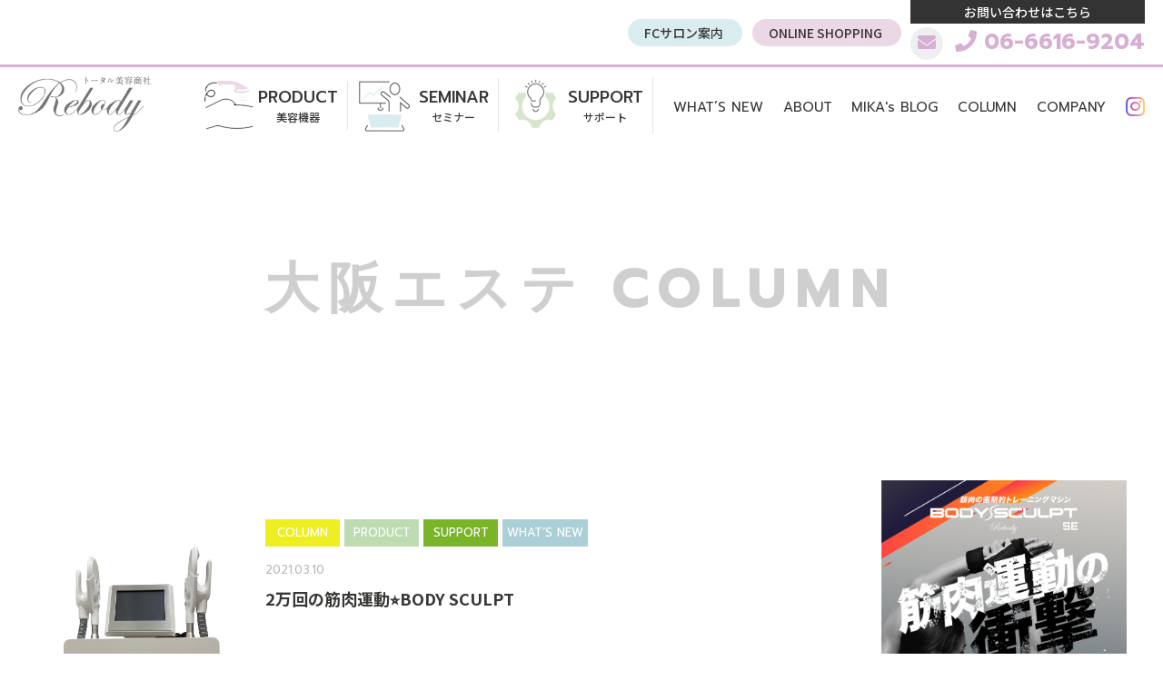

--- FILE ---
content_type: text/html; charset=UTF-8
request_url: https://re-body.co.jp/blog/tag/%E5%A4%A7%E9%98%AA%E3%82%A8%E3%82%B9%E3%83%86/
body_size: 39494
content:
<!DOCTYPE html>
<html lang="ja">
<head>
	<meta charset="utf-8">
	<meta http-equiv="x-ua-compatible" content="ie=edge">
	<meta name="viewport" content="width=device-width, initial-scale=1.0, user-scalable=no">
	<title>株式会社リボディ｜サロンのビジネスサポートを行うディーラーカンパニー</title>
	<meta name="description" content="株式会社リボディは、最新の痩身エステ機器や美容材料をヘアサロン様、エステサロン様に提供しビジネスサポートを行うトータルディーラーカンパニーです。痩身というビューティフィールドを活性化し女性を美しくすることの追求と美容企業様の明るい未来への価値提供を行います。エステ業界に革新と創造を与え、サロンビジネスの繁栄を目指します。">
	<meta name="keywords" content="株式会社リボディ,Rebody INC,痩身エステ機器,痩身美容材料,健康食品,サプリメント,教育サポート,FCサロンプロデュース">
	<meta name="format-detection" content="telephone=no">
	<link rel="stylesheet" href="https://cdn.jsdelivr.net/gh/fancyapps/fancybox@3.5.7/dist/jquery.fancybox.min.css" />
	<link type="text/css" rel="stylesheet" href="/fonts/fontawesome/css/all.min.css">
	<link type="text/css" rel="stylesheet" href="/js/slick/slick-theme.css">
	<link type="text/css" rel="stylesheet" href="/js/slick/slick.css">
	<link type="text/css" rel="stylesheet" href="/css/styles.css">
		<meta name='robots' content='max-image-preview:large' />
<link rel="alternate" type="application/rss+xml" title="株式会社リボディ｜サロンのビジネスサポートを行うディーラーカンパニー &raquo; 大阪エステ タグのフィード" href="https://re-body.co.jp/blog/tag/%e5%a4%a7%e9%98%aa%e3%82%a8%e3%82%b9%e3%83%86/feed/" />
<style id='wp-img-auto-sizes-contain-inline-css' type='text/css'>
img:is([sizes=auto i],[sizes^="auto," i]){contain-intrinsic-size:3000px 1500px}
/*# sourceURL=wp-img-auto-sizes-contain-inline-css */
</style>
<style id='wp-emoji-styles-inline-css' type='text/css'>

	img.wp-smiley, img.emoji {
		display: inline !important;
		border: none !important;
		box-shadow: none !important;
		height: 1em !important;
		width: 1em !important;
		margin: 0 0.07em !important;
		vertical-align: -0.1em !important;
		background: none !important;
		padding: 0 !important;
	}
/*# sourceURL=wp-emoji-styles-inline-css */
</style>
<style id='wp-block-library-inline-css' type='text/css'>
:root{--wp-block-synced-color:#7a00df;--wp-block-synced-color--rgb:122,0,223;--wp-bound-block-color:var(--wp-block-synced-color);--wp-editor-canvas-background:#ddd;--wp-admin-theme-color:#007cba;--wp-admin-theme-color--rgb:0,124,186;--wp-admin-theme-color-darker-10:#006ba1;--wp-admin-theme-color-darker-10--rgb:0,107,160.5;--wp-admin-theme-color-darker-20:#005a87;--wp-admin-theme-color-darker-20--rgb:0,90,135;--wp-admin-border-width-focus:2px}@media (min-resolution:192dpi){:root{--wp-admin-border-width-focus:1.5px}}.wp-element-button{cursor:pointer}:root .has-very-light-gray-background-color{background-color:#eee}:root .has-very-dark-gray-background-color{background-color:#313131}:root .has-very-light-gray-color{color:#eee}:root .has-very-dark-gray-color{color:#313131}:root .has-vivid-green-cyan-to-vivid-cyan-blue-gradient-background{background:linear-gradient(135deg,#00d084,#0693e3)}:root .has-purple-crush-gradient-background{background:linear-gradient(135deg,#34e2e4,#4721fb 50%,#ab1dfe)}:root .has-hazy-dawn-gradient-background{background:linear-gradient(135deg,#faaca8,#dad0ec)}:root .has-subdued-olive-gradient-background{background:linear-gradient(135deg,#fafae1,#67a671)}:root .has-atomic-cream-gradient-background{background:linear-gradient(135deg,#fdd79a,#004a59)}:root .has-nightshade-gradient-background{background:linear-gradient(135deg,#330968,#31cdcf)}:root .has-midnight-gradient-background{background:linear-gradient(135deg,#020381,#2874fc)}:root{--wp--preset--font-size--normal:16px;--wp--preset--font-size--huge:42px}.has-regular-font-size{font-size:1em}.has-larger-font-size{font-size:2.625em}.has-normal-font-size{font-size:var(--wp--preset--font-size--normal)}.has-huge-font-size{font-size:var(--wp--preset--font-size--huge)}.has-text-align-center{text-align:center}.has-text-align-left{text-align:left}.has-text-align-right{text-align:right}.has-fit-text{white-space:nowrap!important}#end-resizable-editor-section{display:none}.aligncenter{clear:both}.items-justified-left{justify-content:flex-start}.items-justified-center{justify-content:center}.items-justified-right{justify-content:flex-end}.items-justified-space-between{justify-content:space-between}.screen-reader-text{border:0;clip-path:inset(50%);height:1px;margin:-1px;overflow:hidden;padding:0;position:absolute;width:1px;word-wrap:normal!important}.screen-reader-text:focus{background-color:#ddd;clip-path:none;color:#444;display:block;font-size:1em;height:auto;left:5px;line-height:normal;padding:15px 23px 14px;text-decoration:none;top:5px;width:auto;z-index:100000}html :where(.has-border-color){border-style:solid}html :where([style*=border-top-color]){border-top-style:solid}html :where([style*=border-right-color]){border-right-style:solid}html :where([style*=border-bottom-color]){border-bottom-style:solid}html :where([style*=border-left-color]){border-left-style:solid}html :where([style*=border-width]){border-style:solid}html :where([style*=border-top-width]){border-top-style:solid}html :where([style*=border-right-width]){border-right-style:solid}html :where([style*=border-bottom-width]){border-bottom-style:solid}html :where([style*=border-left-width]){border-left-style:solid}html :where(img[class*=wp-image-]){height:auto;max-width:100%}:where(figure){margin:0 0 1em}html :where(.is-position-sticky){--wp-admin--admin-bar--position-offset:var(--wp-admin--admin-bar--height,0px)}@media screen and (max-width:600px){html :where(.is-position-sticky){--wp-admin--admin-bar--position-offset:0px}}

/*# sourceURL=wp-block-library-inline-css */
</style><style id='global-styles-inline-css' type='text/css'>
:root{--wp--preset--aspect-ratio--square: 1;--wp--preset--aspect-ratio--4-3: 4/3;--wp--preset--aspect-ratio--3-4: 3/4;--wp--preset--aspect-ratio--3-2: 3/2;--wp--preset--aspect-ratio--2-3: 2/3;--wp--preset--aspect-ratio--16-9: 16/9;--wp--preset--aspect-ratio--9-16: 9/16;--wp--preset--color--black: #000000;--wp--preset--color--cyan-bluish-gray: #abb8c3;--wp--preset--color--white: #ffffff;--wp--preset--color--pale-pink: #f78da7;--wp--preset--color--vivid-red: #cf2e2e;--wp--preset--color--luminous-vivid-orange: #ff6900;--wp--preset--color--luminous-vivid-amber: #fcb900;--wp--preset--color--light-green-cyan: #7bdcb5;--wp--preset--color--vivid-green-cyan: #00d084;--wp--preset--color--pale-cyan-blue: #8ed1fc;--wp--preset--color--vivid-cyan-blue: #0693e3;--wp--preset--color--vivid-purple: #9b51e0;--wp--preset--gradient--vivid-cyan-blue-to-vivid-purple: linear-gradient(135deg,rgb(6,147,227) 0%,rgb(155,81,224) 100%);--wp--preset--gradient--light-green-cyan-to-vivid-green-cyan: linear-gradient(135deg,rgb(122,220,180) 0%,rgb(0,208,130) 100%);--wp--preset--gradient--luminous-vivid-amber-to-luminous-vivid-orange: linear-gradient(135deg,rgb(252,185,0) 0%,rgb(255,105,0) 100%);--wp--preset--gradient--luminous-vivid-orange-to-vivid-red: linear-gradient(135deg,rgb(255,105,0) 0%,rgb(207,46,46) 100%);--wp--preset--gradient--very-light-gray-to-cyan-bluish-gray: linear-gradient(135deg,rgb(238,238,238) 0%,rgb(169,184,195) 100%);--wp--preset--gradient--cool-to-warm-spectrum: linear-gradient(135deg,rgb(74,234,220) 0%,rgb(151,120,209) 20%,rgb(207,42,186) 40%,rgb(238,44,130) 60%,rgb(251,105,98) 80%,rgb(254,248,76) 100%);--wp--preset--gradient--blush-light-purple: linear-gradient(135deg,rgb(255,206,236) 0%,rgb(152,150,240) 100%);--wp--preset--gradient--blush-bordeaux: linear-gradient(135deg,rgb(254,205,165) 0%,rgb(254,45,45) 50%,rgb(107,0,62) 100%);--wp--preset--gradient--luminous-dusk: linear-gradient(135deg,rgb(255,203,112) 0%,rgb(199,81,192) 50%,rgb(65,88,208) 100%);--wp--preset--gradient--pale-ocean: linear-gradient(135deg,rgb(255,245,203) 0%,rgb(182,227,212) 50%,rgb(51,167,181) 100%);--wp--preset--gradient--electric-grass: linear-gradient(135deg,rgb(202,248,128) 0%,rgb(113,206,126) 100%);--wp--preset--gradient--midnight: linear-gradient(135deg,rgb(2,3,129) 0%,rgb(40,116,252) 100%);--wp--preset--font-size--small: 13px;--wp--preset--font-size--medium: 20px;--wp--preset--font-size--large: 36px;--wp--preset--font-size--x-large: 42px;--wp--preset--spacing--20: 0.44rem;--wp--preset--spacing--30: 0.67rem;--wp--preset--spacing--40: 1rem;--wp--preset--spacing--50: 1.5rem;--wp--preset--spacing--60: 2.25rem;--wp--preset--spacing--70: 3.38rem;--wp--preset--spacing--80: 5.06rem;--wp--preset--shadow--natural: 6px 6px 9px rgba(0, 0, 0, 0.2);--wp--preset--shadow--deep: 12px 12px 50px rgba(0, 0, 0, 0.4);--wp--preset--shadow--sharp: 6px 6px 0px rgba(0, 0, 0, 0.2);--wp--preset--shadow--outlined: 6px 6px 0px -3px rgb(255, 255, 255), 6px 6px rgb(0, 0, 0);--wp--preset--shadow--crisp: 6px 6px 0px rgb(0, 0, 0);}:where(.is-layout-flex){gap: 0.5em;}:where(.is-layout-grid){gap: 0.5em;}body .is-layout-flex{display: flex;}.is-layout-flex{flex-wrap: wrap;align-items: center;}.is-layout-flex > :is(*, div){margin: 0;}body .is-layout-grid{display: grid;}.is-layout-grid > :is(*, div){margin: 0;}:where(.wp-block-columns.is-layout-flex){gap: 2em;}:where(.wp-block-columns.is-layout-grid){gap: 2em;}:where(.wp-block-post-template.is-layout-flex){gap: 1.25em;}:where(.wp-block-post-template.is-layout-grid){gap: 1.25em;}.has-black-color{color: var(--wp--preset--color--black) !important;}.has-cyan-bluish-gray-color{color: var(--wp--preset--color--cyan-bluish-gray) !important;}.has-white-color{color: var(--wp--preset--color--white) !important;}.has-pale-pink-color{color: var(--wp--preset--color--pale-pink) !important;}.has-vivid-red-color{color: var(--wp--preset--color--vivid-red) !important;}.has-luminous-vivid-orange-color{color: var(--wp--preset--color--luminous-vivid-orange) !important;}.has-luminous-vivid-amber-color{color: var(--wp--preset--color--luminous-vivid-amber) !important;}.has-light-green-cyan-color{color: var(--wp--preset--color--light-green-cyan) !important;}.has-vivid-green-cyan-color{color: var(--wp--preset--color--vivid-green-cyan) !important;}.has-pale-cyan-blue-color{color: var(--wp--preset--color--pale-cyan-blue) !important;}.has-vivid-cyan-blue-color{color: var(--wp--preset--color--vivid-cyan-blue) !important;}.has-vivid-purple-color{color: var(--wp--preset--color--vivid-purple) !important;}.has-black-background-color{background-color: var(--wp--preset--color--black) !important;}.has-cyan-bluish-gray-background-color{background-color: var(--wp--preset--color--cyan-bluish-gray) !important;}.has-white-background-color{background-color: var(--wp--preset--color--white) !important;}.has-pale-pink-background-color{background-color: var(--wp--preset--color--pale-pink) !important;}.has-vivid-red-background-color{background-color: var(--wp--preset--color--vivid-red) !important;}.has-luminous-vivid-orange-background-color{background-color: var(--wp--preset--color--luminous-vivid-orange) !important;}.has-luminous-vivid-amber-background-color{background-color: var(--wp--preset--color--luminous-vivid-amber) !important;}.has-light-green-cyan-background-color{background-color: var(--wp--preset--color--light-green-cyan) !important;}.has-vivid-green-cyan-background-color{background-color: var(--wp--preset--color--vivid-green-cyan) !important;}.has-pale-cyan-blue-background-color{background-color: var(--wp--preset--color--pale-cyan-blue) !important;}.has-vivid-cyan-blue-background-color{background-color: var(--wp--preset--color--vivid-cyan-blue) !important;}.has-vivid-purple-background-color{background-color: var(--wp--preset--color--vivid-purple) !important;}.has-black-border-color{border-color: var(--wp--preset--color--black) !important;}.has-cyan-bluish-gray-border-color{border-color: var(--wp--preset--color--cyan-bluish-gray) !important;}.has-white-border-color{border-color: var(--wp--preset--color--white) !important;}.has-pale-pink-border-color{border-color: var(--wp--preset--color--pale-pink) !important;}.has-vivid-red-border-color{border-color: var(--wp--preset--color--vivid-red) !important;}.has-luminous-vivid-orange-border-color{border-color: var(--wp--preset--color--luminous-vivid-orange) !important;}.has-luminous-vivid-amber-border-color{border-color: var(--wp--preset--color--luminous-vivid-amber) !important;}.has-light-green-cyan-border-color{border-color: var(--wp--preset--color--light-green-cyan) !important;}.has-vivid-green-cyan-border-color{border-color: var(--wp--preset--color--vivid-green-cyan) !important;}.has-pale-cyan-blue-border-color{border-color: var(--wp--preset--color--pale-cyan-blue) !important;}.has-vivid-cyan-blue-border-color{border-color: var(--wp--preset--color--vivid-cyan-blue) !important;}.has-vivid-purple-border-color{border-color: var(--wp--preset--color--vivid-purple) !important;}.has-vivid-cyan-blue-to-vivid-purple-gradient-background{background: var(--wp--preset--gradient--vivid-cyan-blue-to-vivid-purple) !important;}.has-light-green-cyan-to-vivid-green-cyan-gradient-background{background: var(--wp--preset--gradient--light-green-cyan-to-vivid-green-cyan) !important;}.has-luminous-vivid-amber-to-luminous-vivid-orange-gradient-background{background: var(--wp--preset--gradient--luminous-vivid-amber-to-luminous-vivid-orange) !important;}.has-luminous-vivid-orange-to-vivid-red-gradient-background{background: var(--wp--preset--gradient--luminous-vivid-orange-to-vivid-red) !important;}.has-very-light-gray-to-cyan-bluish-gray-gradient-background{background: var(--wp--preset--gradient--very-light-gray-to-cyan-bluish-gray) !important;}.has-cool-to-warm-spectrum-gradient-background{background: var(--wp--preset--gradient--cool-to-warm-spectrum) !important;}.has-blush-light-purple-gradient-background{background: var(--wp--preset--gradient--blush-light-purple) !important;}.has-blush-bordeaux-gradient-background{background: var(--wp--preset--gradient--blush-bordeaux) !important;}.has-luminous-dusk-gradient-background{background: var(--wp--preset--gradient--luminous-dusk) !important;}.has-pale-ocean-gradient-background{background: var(--wp--preset--gradient--pale-ocean) !important;}.has-electric-grass-gradient-background{background: var(--wp--preset--gradient--electric-grass) !important;}.has-midnight-gradient-background{background: var(--wp--preset--gradient--midnight) !important;}.has-small-font-size{font-size: var(--wp--preset--font-size--small) !important;}.has-medium-font-size{font-size: var(--wp--preset--font-size--medium) !important;}.has-large-font-size{font-size: var(--wp--preset--font-size--large) !important;}.has-x-large-font-size{font-size: var(--wp--preset--font-size--x-large) !important;}
/*# sourceURL=global-styles-inline-css */
</style>

<style id='classic-theme-styles-inline-css' type='text/css'>
/*! This file is auto-generated */
.wp-block-button__link{color:#fff;background-color:#32373c;border-radius:9999px;box-shadow:none;text-decoration:none;padding:calc(.667em + 2px) calc(1.333em + 2px);font-size:1.125em}.wp-block-file__button{background:#32373c;color:#fff;text-decoration:none}
/*# sourceURL=/wp-includes/css/classic-themes.min.css */
</style>
<link rel='stylesheet' id='toc-screen-css' href='https://re-body.co.jp/blog/wp-content/plugins/table-of-contents-plus/screen.min.css?ver=2411.1' type='text/css' media='all' />
<style id='toc-screen-inline-css' type='text/css'>
div#toc_container {background: #fff;border: 1px solid #fff;}div#toc_container ul li {font-size: 100%;}
/*# sourceURL=toc-screen-inline-css */
</style>
<link rel='stylesheet' id='wp-pagenavi-css' href='https://re-body.co.jp/blog/wp-content/plugins/wp-pagenavi/pagenavi-css.css?ver=2.70' type='text/css' media='all' />
<script type="text/javascript" src="https://re-body.co.jp/blog/wp-includes/js/jquery/jquery.min.js?ver=3.7.1" id="jquery-core-js"></script>
<script type="text/javascript" src="https://re-body.co.jp/blog/wp-includes/js/jquery/jquery-migrate.min.js?ver=3.4.1" id="jquery-migrate-js"></script>
<link rel="https://api.w.org/" href="https://re-body.co.jp/blog/wp-json/" /><link rel="alternate" title="JSON" type="application/json" href="https://re-body.co.jp/blog/wp-json/wp/v2/tags/39" /><link rel="EditURI" type="application/rsd+xml" title="RSD" href="https://re-body.co.jp/blog/xmlrpc.php?rsd" />
<meta name="generator" content="WordPress 6.9" />
</head>
<body>
<header id="header" class="header">
	<div class="header-top">
		<div class="header-contact">
			<a href="https://re-body.co.jp/blog/salon/" class="header-contact__btn">
				FCサロン案内
			</a>
			<a href="http://rebody1111.free.makeshop.jp/" class="header-contact__btn header-contact__btn--pink">
				ONLINE SHOPPING
			</a>
            <div class="actionBox">
            <span class="txt title">お問い合わせはこちら</span>
            <a href="/contact/" class="contactBtn"><i class="fas fa-envelope"></i></a>
			<a href="tel:06-6616-9204" class="header-contact__tel">
				<span class="number">
				<i class="fas fa-phone"></i> 06-6616-9204
			</span>
			</a>
            </div>
		</div>
	</div>
	<div class="header-bottom">
		<a href="/" class="header-logo">
			<img src="/img/common/logo.png" alt="rebody">
		</a>
		
		<nav class="header-nav">
			<ul class="header-menu">
				<li class="header-menu__item header-menu__item--border">
					<a href="https://re-body.co.jp/blog/product/">
						<span class="img">
							<img src="/img/common/ico-01.png" alt="PRODUCT 美容機器">
						</span>
						<span class="txt">
							PRODUCT
							<span>
								美容機器
							</span>
						</span>
					</a>
				</li>
				<li class="header-menu__item header-menu__item--border">
					<a href="https://re-body.co.jp/blog/seminar/">
						<span class="img">
							<img src="/img/common/ico-02.png" alt="SEMINAR セミナー">
						</span>
						<span class="txt">
							SEMINAR
							<span>
								セミナー
							</span>
						</span>
					</a>
				</li>
				<li class="header-menu__item header-menu__item--border">
					<a href="/support/">
						<span class="img">
							<img src="/img/common/ico-03.png" alt="SUPPORT サポート">
						</span>
						<span class="txt">
							SUPPORT
							<span>
								サポート
							</span>
						</span>
					</a>
				</li>
				<li class="header-menu__item">
					<a href="/blog/category/whats-new/" class="link">
						WHAT’S NEW
					</a>
				</li>
				<li class="header-menu__item">
					<a href="/about/">
						ABOUT
					</a>
				</li>
					<li class="header-menu__item">
						<a href="/blog/category/mikablog/">
							MIKA's BLOG
						</a>
					</li>
				<li class="header-menu__item">
					<a href="https://re-body.co.jp/blog/">
						COLUMN
					</a>
				</li>
				<li class="header-menu__item">
					<a href="/company/">
						COMPANY
					</a>
				</li>
				<li class="header-menu__item header-menu__item--social">
					<ul class="social">
						<!-- <li>
							<div class="fb-share-button" data-href="https://rebody2.fog.tokyo/" data-layout="button_count" data-size="small" data-mobile-iframe="true">
								<a target="_blank" OnClick="window.open(this.href,'targetWindow','toolbar=no,location=0,status=no,menubar=no,scrollbars=yes,resizable=yes,width=600,height=250'); return false;" href="https://www.facebook.com/sharer/sharer.php?u=">
									<i class="fab fa-facebook-square"></i>
								</a>
							</div>
						</li>
						<li>
							<a target="_blank" OnClick="window.open(this.href,'targetWindow','toolbar=no,location=0,status=no,menubar=no,scrollbars=yes,resizable=yes,width=600,height=250'); return false;" href="https://twitter.com/share?ref_src=twsrc%5Etfw" data-text="ツイートボタン設置テストです！" data-url="https://rebody2.fog.tokyo/" data-lang="ja" data-show-count="false">
								<i class="fab fa-twitter"></i>
							</a>
							<script async src="https://platform.twitter.com/widgets.js" charset="utf-8"></script>
						</li> -->
						<li><a href="https://www.instagram.com/rebo_dy/" target="_blank"><i class="fab fa-instagram"></i></a></li>
					</ul>
				</li>
				<li class="header-menu__item header-menu__item--contact">
					<div class="header-contact">
						<a href="/blog/salon/" class="header-contact__btn">
							FCサロン案内
						</a>
						<a href="http://rebody1111.free.makeshop.jp/" class="header-contact__btn header-contact__btn--pink">
							ONLINE SHOPPING
						</a>
						<a href="tel:06-6616-9204" class="header-contact__tel">
						<span class="txt">
							お問い合わせはこちら
						</span>
							<span class="number">
							<i class="fas fa-phone"></i> 06-6616-9204
						</span>
						</a>
						<a href="/contact/" class="header-contact__tel">
						<span class="txt">
							メールでのお問い合わせ
						</span>
							<span class="number">
							<i class="fas fa-envelope"></i> <small>メールフォーム</small>
						</span>
						</a>
					</div>
				</li>
			</ul>
		</nav>
		
		<span class="header-control">
			<span class="header-control__wrap"></span>
		</span>
	</div>
</header><main class="page-column_index">
			<div class="main-visual-page">
			<div class="inner">
									<h1 class="ttl-comp01">大阪エステ COLUMN</h1>
							</div>
		</div>
		<div class="main-page">
		<div class="inner flex inner-1460">
			<div class="main-page__left">
				<div class="list-news">
												<div class="list-news__item">
								<a href="https://re-body.co.jp/blog/2021/03/10/2%e4%b8%87%e5%9b%9e%e3%81%ae%e7%ad%8b%e8%82%89%e9%81%8b%e5%8b%95%e2%ad%90body-sculpt/">
									<div class="list-news__img">
										<img width="3024" height="4032" src="https://re-body.co.jp/blog/wp-content/uploads/2021/03/1.png" class="attachment-full size-full wp-post-image" alt="" decoding="async" fetchpriority="high" srcset="https://re-body.co.jp/blog/wp-content/uploads/2021/03/1.png 3024w, https://re-body.co.jp/blog/wp-content/uploads/2021/03/1-225x300.png 225w, https://re-body.co.jp/blog/wp-content/uploads/2021/03/1-768x1024.png 768w" sizes="(max-width: 3024px) 100vw, 3024px" />									</div>
									<div class="list-news__content">
										<span class='btn-comp01' style='margin-right: 5px; background-color:#eeee22;'>COLUMN</span><span class='btn-comp01' style='margin-right: 5px; background-color:#bddcb2;'>PRODUCT</span><span class='btn-comp01' style='margin-right: 5px; background-color:#7ab529;'>SUPPORT</span><span class='btn-comp01' style='margin-right: 5px; background-color:#abcfd7;'>WHAT’S NEW</span>										<span class="list-news__time">2021.03.10</span>
										<h2 class="list-news__ttl">2万回の筋肉運動⭐BODY SCULPT</h2>
									</div>
								</a>
							</div>
												<div class="list-news__item">
								<a href="https://re-body.co.jp/blog/2021/02/23/%e7%be%8e%e8%82%8c%e5%8a%b9%e6%9e%9c%e3%81%ae%e3%83%97%e3%83%a9%e3%82%ba%e3%83%9e%e3%82%b7%e3%83%a3%e3%82%a4%e3%83%8b%e3%83%bc%e7%99%bb%e5%a0%b4%ef%bc%81/">
									<div class="list-news__img">
										<img width="474" height="640" src="https://re-body.co.jp/blog/wp-content/uploads/2021/02/image0-1.jpeg" class="attachment-full size-full wp-post-image" alt="" decoding="async" srcset="https://re-body.co.jp/blog/wp-content/uploads/2021/02/image0-1.jpeg 474w, https://re-body.co.jp/blog/wp-content/uploads/2021/02/image0-1-222x300.jpeg 222w" sizes="(max-width: 474px) 100vw, 474px" />									</div>
									<div class="list-news__content">
										<span class='btn-comp01' style='margin-right: 5px; background-color:#eeee22;'>COLUMN</span><span class='btn-comp01' style='margin-right: 5px; background-color:#bddcb2;'>PRODUCT</span><span class='btn-comp01' style='margin-right: 5px; background-color:#d6b0d2;'>SEMINAR</span><span class='btn-comp01' style='margin-right: 5px; background-color:#7ab529;'>SUPPORT</span><span class='btn-comp01' style='margin-right: 5px; background-color:#abcfd7;'>WHAT’S NEW</span>										<span class="list-news__time">2021.02.23</span>
										<h2 class="list-news__ttl">美肌効果のプラズマシャイニー登場！</h2>
									</div>
								</a>
							</div>
												<div class="list-news__item">
								<a href="https://re-body.co.jp/blog/2021/02/04/%e5%a4%a7%e4%ba%ba%e6%b0%97%e3%81%ae%e3%83%80%e3%82%a4%e3%82%a8%e3%83%83%e3%83%88%e3%82%b5%e3%83%97%e3%83%aa%e2%98%85/">
									<div class="list-news__img">
										<img width="640" height="640" src="https://re-body.co.jp/blog/wp-content/uploads/2021/02/BMs.jpeg" class="attachment-full size-full wp-post-image" alt="" decoding="async" srcset="https://re-body.co.jp/blog/wp-content/uploads/2021/02/BMs.jpeg 640w, https://re-body.co.jp/blog/wp-content/uploads/2021/02/BMs-150x150.jpeg 150w, https://re-body.co.jp/blog/wp-content/uploads/2021/02/BMs-300x300.jpeg 300w, https://re-body.co.jp/blog/wp-content/uploads/2021/02/BMs-500x500.jpeg 500w" sizes="(max-width: 640px) 100vw, 640px" />									</div>
									<div class="list-news__content">
										<span class='btn-comp01' style='margin-right: 5px; background-color:#eeee22;'>COLUMN</span><span class='btn-comp01' style='margin-right: 5px; background-color:#bddcb2;'>PRODUCT</span><span class='btn-comp01' style='margin-right: 5px; background-color:#abcfd7;'>WHAT’S NEW</span><span class='btn-comp01'>未分類</span>										<span class="list-news__time">2021.02.04</span>
										<h2 class="list-news__ttl">大人気のダイエットサプリ★</h2>
									</div>
								</a>
							</div>
									</div>
							</div>
			<div class="main-page__right">
				<div class="box-banner">
	<img src="/img/column/bnr_se.jpg" alt="筋肉と脂肪の画期的トレーニングマシン　body SCULPT SE">
</div>
<div class="box-banner">
	<img src="/img/column/bnr_rf.jpg" alt="筋肉と脂肪の画期的トレーニングマシン　body SCULPT RF">
</div>
<div class="box-ranking">
	<h2 class="ttl-comp02">RANKING</h2>
	<div class="list-rank">
			</div>
</div>
<div class="box-tag">
	<h2 class="ttl-comp02">TAG</h2>

	 <ul class="list-tag"> <li><a href="https://re-body.co.jp/blog/tag/bwj/">##BWJ</a></li><li><a href="https://re-body.co.jp/blog/tag/%ef%bc%83%e3%83%8b%e3%82%ad%e3%83%93/">#＃ニキビ</a></li><li><a href="https://re-body.co.jp/blog/tag/%e3%83%97%e3%83%a9%e3%82%ba%e3%83%9e/">##プラズマ</a></li><li><a href="https://re-body.co.jp/blog/tag/%ef%bc%83%e3%83%97%e3%83%a9%e3%82%ba%e3%83%9e%e3%82%b7%e3%83%a3%e3%82%a4%e3%83%8b%e3%83%bc/">#＃プラズマシャイニー</a></li><li><a href="https://re-body.co.jp/blog/tag/emt/">#EMT</a></li><li><a href="https://re-body.co.jp/blog/tag/%e3%82%a4%e3%83%b3%e3%83%8a%e3%83%bc%e3%83%9e%e3%83%83%e3%82%b9%e3%83%ab/">#インナーマッスル</a></li><li><a href="https://re-body.co.jp/blog/tag/%e3%82%a8%e3%82%b9%e3%83%86/">#エステ</a></li><li><a href="https://re-body.co.jp/blog/tag/%e3%82%b5%e3%83%97%e3%83%aa%e3%83%a1%e3%83%b3%e3%83%88/">#サプリメント</a></li><li><a href="https://re-body.co.jp/blog/tag/%e3%82%b9%e3%82%af%e3%83%bc%e3%83%ab/">#スクール</a></li><li><a href="https://re-body.co.jp/blog/tag/%e3%82%b9%e3%82%af%e3%83%bc%e3%83%ab%e3%80%81%e3%82%bb%e3%83%9f%e3%83%8a%e3%83%bc%e3%80%81/">#スクール、セミナー、</a></li><li><a href="https://re-body.co.jp/blog/tag/%e3%82%b9%e3%82%af%e3%83%bc%e3%83%ab%e3%80%81%e3%82%bb%e3%83%9f%e3%83%8a%e3%83%bc%e3%80%81%e3%82%b9%e3%82%ad%e3%83%ab%e3%82%a2%e3%83%83%e3%83%97/">#スクール、セミナー、スキルアップ</a></li><li><a href="https://re-body.co.jp/blog/tag/%e3%82%bb%e3%83%9f%e3%83%8a%e3%83%bc/">#セミナー</a></li><li><a href="https://re-body.co.jp/blog/tag/%e3%83%80%e3%82%a4%e3%82%a8%e3%83%83%e3%83%88/">#ダイエット</a></li><li><a href="https://re-body.co.jp/blog/tag/%e3%83%80%e3%82%a4%e3%82%a8%e3%83%83%e3%83%88%e3%82%b5%e3%83%97%e3%83%aa/">#ダイエットサプリ</a></li><li><a href="https://re-body.co.jp/blog/tag/%e3%83%88%e3%83%bc%e3%82%bf%e3%83%ab%e3%83%93%e3%83%a5%e3%83%bc%e3%83%86%e3%82%a3%e3%83%bc/">#トータルビューティー</a></li><li><a href="https://re-body.co.jp/blog/tag/%e3%83%8f%e3%82%a4%e3%83%95/">#ハイフ</a></li><li><a href="https://re-body.co.jp/blog/tag/%e3%83%93%e3%83%a5%e3%83%bc%e3%83%86%e3%82%a3%e3%83%bc%e3%83%9e%e3%82%b8%e3%83%83%e3%82%af/">#ビューティーマジック</a></li><li><a href="https://re-body.co.jp/blog/tag/%e3%83%93%e3%83%a5%e3%83%bc%e3%83%86%e3%82%a3%e3%83%bc%e3%83%af%e3%83%bc%e3%83%ab%e3%83%89/">#ビューティーワールド</a></li><li><a href="https://re-body.co.jp/blog/tag/%e3%83%93%e3%83%a5%e3%83%bc%e3%83%86%e3%82%a3%e3%83%bc%e3%83%af%e3%83%bc%e3%83%ab%e3%83%89%e3%82%b8%e3%83%a3%e3%83%91%e3%83%b3/">#ビューティーワールドジャパン</a></li><li><a href="https://re-body.co.jp/blog/tag/%e3%83%93%e3%83%a5%e3%83%bc%e3%83%86%e3%82%a3%e3%83%bc%e3%83%af%e3%83%bc%e3%83%ab%e3%83%89%e6%9d%b1%e4%ba%ac/">#ビューティーワールド東京</a></li><li><a href="https://re-body.co.jp/blog/tag/%e3%83%9c%e3%83%87%e3%82%a3%e3%82%b9%e3%82%ab%e3%83%ab%e3%83%97%e3%83%88/">#ボディスカルプト</a></li><li><a href="https://re-body.co.jp/blog/tag/%e3%83%9c%e3%83%87%e3%82%a3%e3%82%b9%e3%82%ab%e3%83%ab%e3%83%97%e3%83%88%e3%80%81%e3%83%80%e3%82%a4%e3%82%a8%e3%83%83%e3%83%88%e3%80%81%e7%ad%8b%e8%82%89%e3%80%81%e7%97%a9%e8%ba%ab%e3%80%81%ef%bd%85/">#ボディスカルプト、ダイエット、筋肉、痩身、ＥＭＴ</a></li><li><a href="https://re-body.co.jp/blog/tag/%e3%83%9c%e3%83%87%e3%82%a3%e3%82%b9%e3%82%ab%e3%83%ab%e3%83%97%e3%83%88%e3%80%81%e7%be%8e%e5%ae%b9%e6%a9%9f%e5%99%a8%e3%80%81%e3%83%88%e3%83%ac%e3%83%bc%e3%83%8b%e3%83%b3%e3%82%b0%e3%83%9e%e3%82%b7/">#ボディスカルプト、美容機器、トレーニングマシン、整体、整骨院、接骨院、美容室、エステ、痩身、筋トレ、 展示会、講習、サプリ、ダイエット</a></li><li><a href="https://re-body.co.jp/blog/tag/%e3%83%9c%e3%83%87%e3%82%a3%e3%82%bd%e3%83%bc%e3%83%97%e3%80%81%e7%be%8e%e5%ae%b9%e6%b6%b2%e3%80%81%e7%be%8e%e9%a1%94%e5%99%a8%e3%80%81%e8%84%b1%e6%af%9b%e3%80%81%e3%83%95%e3%82%a9%e3%83%88%e3%80%81/">#ボディソープ、美容液、美顔器、脱毛、フォト、ボディクリーム</a></li><li><a href="https://re-body.co.jp/blog/tag/%e3%83%9c%e3%83%87%e3%82%a3%e3%83%a1%e3%82%a4%e3%82%af/">#ボディメイク</a></li><li><a href="https://re-body.co.jp/blog/tag/%e3%83%aa%e3%83%91%e3%83%ab%e3%83%95%e3%82%a3/">#リパルフィ</a></li><li><a href="https://re-body.co.jp/blog/tag/%e5%a4%a7%e9%98%aa%e3%82%a8%e3%82%b9%e3%83%86/">#大阪エステ</a></li><li><a href="https://re-body.co.jp/blog/tag/%e5%b0%8f%e9%a1%94/">#小顔</a></li><li><a href="https://re-body.co.jp/blog/tag/%e5%b0%8f%e9%a1%94%e3%83%8f%e3%82%a4%e3%83%95/">#小顔ハイフ</a></li><li><a href="https://re-body.co.jp/blog/tag/%e5%be%a1%e7%a4%bc%e3%80%81%e5%b9%b4%e6%9c%ab%e5%b9%b4%e5%a7%8b%e3%80%81%e4%bc%91%e6%a5%ad/">#御礼、年末年始、休業</a></li><li><a href="https://re-body.co.jp/blog/tag/%e6%9d%b1%e4%ba%ac/">#東京</a></li><li><a href="https://re-body.co.jp/blog/tag/%e6%a5%ad%e5%8b%99%e7%be%8e%e5%ae%b9%e6%a9%9f%e5%99%a8/">#業務美容機器</a></li><li><a href="https://re-body.co.jp/blog/tag/%e7%94%a3%e5%be%8c%e3%83%80%e3%82%a4%e3%82%a8%e3%83%83%e3%83%88/">#産後ダイエット</a></li><li><a href="https://re-body.co.jp/blog/tag/%e7%97%a9%e8%ba%ab/">#痩身</a></li><li><a href="https://re-body.co.jp/blog/tag/%e7%97%a9%e8%ba%ab%e3%80%80%e3%83%80%e3%82%a4%e3%82%a8%e3%83%83%e3%83%88%e3%80%80%e6%a5%ad%e5%8b%99%e7%94%a8%e7%be%8e%e5%ae%b9%e6%a9%9f%e5%99%a8/">#痩身　ダイエット　業務用美容機器</a></li><li><a href="https://re-body.co.jp/blog/tag/%e7%97%a9%e8%ba%ab%e3%82%a8%e3%82%b9%e3%83%86/">#痩身エステ</a></li><li><a href="https://re-body.co.jp/blog/tag/%e7%a6%8f%e5%b2%a1/">#福岡</a></li><li><a href="https://re-body.co.jp/blog/tag/%e7%ad%8b%e3%83%88%e3%83%ac/">#筋トレ</a></li><li><a href="https://re-body.co.jp/blog/tag/%e7%ad%8b%e8%82%89/">#筋肉</a></li><li><a href="https://re-body.co.jp/blog/tag/%e7%be%8e%e5%ae%b9/">#美容</a></li><li><a href="https://re-body.co.jp/blog/tag/%e7%be%8e%e5%ae%b9%e6%a9%9f%e5%99%a8/">#美容機器</a></li><li><a href="https://re-body.co.jp/blog/tag/%e8%85%b9%e7%ad%8b/">#腹筋</a></li><li><a href="https://re-body.co.jp/blog/tag/%e9%85%b5%e7%b4%a0/">#酵素</a></li><li><a href="https://re-body.co.jp/blog/tag/%e9%96%a2%e8%a5%bf%e3%82%a8%e3%82%b9%e3%83%86/">#関西エステ</a></li><li><a href="https://re-body.co.jp/blog/tag/%e9%a3%9f%e7%89%a9%e7%b9%8a%e7%b6%ad/">#食物繊維</a></li> </ul> 
</div>
<div class="box-category">
	<h2 class="ttl-comp02"> CATEGORY</h2>
	<ul class="list-cate">
			<li class="cat-item cat-item-14"><a href="https://re-body.co.jp/blog/category/column/">COLUMN (91)</a>
</li>
	<li class="cat-item cat-item-21"><a href="https://re-body.co.jp/blog/category/mikablog/">MIKA’S BLOG (87)</a>
</li>
	<li class="cat-item cat-item-3"><a href="https://re-body.co.jp/blog/category/product/">PRODUCT (63)</a>
</li>
	<li class="cat-item cat-item-2"><a href="https://re-body.co.jp/blog/category/seminar/">SEMINAR (45)</a>
</li>
	<li class="cat-item cat-item-13"><a href="https://re-body.co.jp/blog/category/support/">SUPPORT (48)</a>
</li>
	<li class="cat-item cat-item-9"><a href="https://re-body.co.jp/blog/category/whats-new/">WHAT’S NEW (79)</a>
</li>
	<li class="cat-item cat-item-1"><a href="https://re-body.co.jp/blog/category/%e6%9c%aa%e5%88%86%e9%a1%9e/">未分類 (27)</a>
</li>
	</ul>
</div>			</div>
		</div>
	</div>
</main>
<footer id="footer" class="footer">
	<div class="footer-top">
		<div class="footer-top__inner">
			<a href="/" class="footer-logo">
				<img src="/img/common/logo-white.png" alt="rebody">
			</a>
			<ul class="footer-menu">
				<li>
					<a href="https://re-body.co.jp/blog/product/">
						<strong>
							PRODUCT
						</strong>
					</a>
				</li>
				<li>
					<a href="https://re-body.co.jp/blog/seminar/">
						<strong>
							SEMINAR
						</strong>
					</a>
				</li>
				<li>
					<a href="/support/">
						<strong>
							SUPPORT
						</strong>
					</a>
				</li>
				<li>
					<a href="/blog/category/whats-new/">
						WHAT’S NEW
					</a>
				</li>
				<li>
					<a href="/about/">
						ABOUT
					</a>
				</li>
				<li>
					<a href="https://re-body.co.jp/blog/">
						COLUMN
					</a>
				</li>
				<li>
					<a href="/company/">
						COMPANY
					</a>
				</li>
				<li>
					<a href="/contact/">
						CONTACT
					</a>
				</li>
			</ul>
		</div>
	</div>
	<p class="footer-copyright txt-center">
		&copy; Rebody.
	</p>
</footer>

<script src="/js/jquery-3.3.1.min.js"></script>
<script type="text/javascript" src="//s7.addthis.com/js/300/addthis_widget.js#pubid=ra-592794b9d7b2cc18"></script>
<script src="/js/jquery.matchHeight-min.js"></script>
<script src="/js/slick/slick.min.js"></script>
<script src="https://cdn.jsdelivr.net/gh/fancyapps/fancybox@3.5.7/dist/jquery.fancybox.min.js"></script>
<script src="/js/setting.js"></script>
<!-- Global site tag (gtag.js) - Google Analytics -->
<script async src="https://www.googletagmanager.com/gtag/js?id=UA-182703847-1"></script>
<script>
  window.dataLayer = window.dataLayer || [];
  function gtag(){dataLayer.push(arguments);}
  gtag('js', new Date());

  gtag('config', 'UA-182703847-1');
</script>

<script type="speculationrules">
{"prefetch":[{"source":"document","where":{"and":[{"href_matches":"/blog/*"},{"not":{"href_matches":["/blog/wp-*.php","/blog/wp-admin/*","/blog/wp-content/uploads/*","/blog/wp-content/*","/blog/wp-content/plugins/*","/blog/wp-content/themes/rebody/*","/blog/*\\?(.+)"]}},{"not":{"selector_matches":"a[rel~=\"nofollow\"]"}},{"not":{"selector_matches":".no-prefetch, .no-prefetch a"}}]},"eagerness":"conservative"}]}
</script>
<script type="text/javascript" src="https://re-body.co.jp/blog/wp-content/plugins/table-of-contents-plus/front.min.js?ver=2411.1" id="toc-front-js"></script>
<script id="wp-emoji-settings" type="application/json">
{"baseUrl":"https://s.w.org/images/core/emoji/17.0.2/72x72/","ext":".png","svgUrl":"https://s.w.org/images/core/emoji/17.0.2/svg/","svgExt":".svg","source":{"concatemoji":"https://re-body.co.jp/blog/wp-includes/js/wp-emoji-release.min.js?ver=6.9"}}
</script>
<script type="module">
/* <![CDATA[ */
/*! This file is auto-generated */
const a=JSON.parse(document.getElementById("wp-emoji-settings").textContent),o=(window._wpemojiSettings=a,"wpEmojiSettingsSupports"),s=["flag","emoji"];function i(e){try{var t={supportTests:e,timestamp:(new Date).valueOf()};sessionStorage.setItem(o,JSON.stringify(t))}catch(e){}}function c(e,t,n){e.clearRect(0,0,e.canvas.width,e.canvas.height),e.fillText(t,0,0);t=new Uint32Array(e.getImageData(0,0,e.canvas.width,e.canvas.height).data);e.clearRect(0,0,e.canvas.width,e.canvas.height),e.fillText(n,0,0);const a=new Uint32Array(e.getImageData(0,0,e.canvas.width,e.canvas.height).data);return t.every((e,t)=>e===a[t])}function p(e,t){e.clearRect(0,0,e.canvas.width,e.canvas.height),e.fillText(t,0,0);var n=e.getImageData(16,16,1,1);for(let e=0;e<n.data.length;e++)if(0!==n.data[e])return!1;return!0}function u(e,t,n,a){switch(t){case"flag":return n(e,"\ud83c\udff3\ufe0f\u200d\u26a7\ufe0f","\ud83c\udff3\ufe0f\u200b\u26a7\ufe0f")?!1:!n(e,"\ud83c\udde8\ud83c\uddf6","\ud83c\udde8\u200b\ud83c\uddf6")&&!n(e,"\ud83c\udff4\udb40\udc67\udb40\udc62\udb40\udc65\udb40\udc6e\udb40\udc67\udb40\udc7f","\ud83c\udff4\u200b\udb40\udc67\u200b\udb40\udc62\u200b\udb40\udc65\u200b\udb40\udc6e\u200b\udb40\udc67\u200b\udb40\udc7f");case"emoji":return!a(e,"\ud83e\u1fac8")}return!1}function f(e,t,n,a){let r;const o=(r="undefined"!=typeof WorkerGlobalScope&&self instanceof WorkerGlobalScope?new OffscreenCanvas(300,150):document.createElement("canvas")).getContext("2d",{willReadFrequently:!0}),s=(o.textBaseline="top",o.font="600 32px Arial",{});return e.forEach(e=>{s[e]=t(o,e,n,a)}),s}function r(e){var t=document.createElement("script");t.src=e,t.defer=!0,document.head.appendChild(t)}a.supports={everything:!0,everythingExceptFlag:!0},new Promise(t=>{let n=function(){try{var e=JSON.parse(sessionStorage.getItem(o));if("object"==typeof e&&"number"==typeof e.timestamp&&(new Date).valueOf()<e.timestamp+604800&&"object"==typeof e.supportTests)return e.supportTests}catch(e){}return null}();if(!n){if("undefined"!=typeof Worker&&"undefined"!=typeof OffscreenCanvas&&"undefined"!=typeof URL&&URL.createObjectURL&&"undefined"!=typeof Blob)try{var e="postMessage("+f.toString()+"("+[JSON.stringify(s),u.toString(),c.toString(),p.toString()].join(",")+"));",a=new Blob([e],{type:"text/javascript"});const r=new Worker(URL.createObjectURL(a),{name:"wpTestEmojiSupports"});return void(r.onmessage=e=>{i(n=e.data),r.terminate(),t(n)})}catch(e){}i(n=f(s,u,c,p))}t(n)}).then(e=>{for(const n in e)a.supports[n]=e[n],a.supports.everything=a.supports.everything&&a.supports[n],"flag"!==n&&(a.supports.everythingExceptFlag=a.supports.everythingExceptFlag&&a.supports[n]);var t;a.supports.everythingExceptFlag=a.supports.everythingExceptFlag&&!a.supports.flag,a.supports.everything||((t=a.source||{}).concatemoji?r(t.concatemoji):t.wpemoji&&t.twemoji&&(r(t.twemoji),r(t.wpemoji)))});
//# sourceURL=https://re-body.co.jp/blog/wp-includes/js/wp-emoji-loader.min.js
/* ]]> */
</script>
</body>

</html>

--- FILE ---
content_type: text/css
request_url: https://re-body.co.jp/css/styles.css
body_size: 285409
content:
@charset "UTF-8";
/* ====================================================
reset style
==================================================== */
@import url("https://fonts.googleapis.com/css?family=Barlow:300,400,500,700&display=swap");
@import url("https://fonts.googleapis.com/css?family=Prompt:300,300i,400,400i,500,500i,600,600i,700,700i&display=swap");
@import url("https://fonts.googleapis.com/css?family=Noto+Sans+JP:100,300,400,500,700&subset=japanese");
@import url("https://fonts.googleapis.com/css?family=Noto+Serif:400,400i,700,700i&display=swap");
@import url("https://fonts.googleapis.com/css?family=Playfair+Display:400,400i,500,500i,600,600i,700,700i,800,800i,900,900i&display=swap");
html {
  overflow-y: auto;
  overflow-x: hidden;
  font-size: 10px;
  /* Base font size, change to 14px or 16px if needed */
  -ms-text-size-adjust: 100%;
  -webkit-text-size-adjust: 100%;
}

html.no-scroll {
  overflow: hidden;
  position: fixed;
  top: 0;
  left: 0;
  right: 0;
  bottom: 0;
}

body, div, dl, dt, dd, ul, ol, li, h1, h2, h3, h4, h5, h6, pre, code, form, fieldset, legend, input, textarea, p, blockquote, th, td {
  margin: 0;
  padding: 0;
}

* {
  -webkit-box-sizing: border-box;
          box-sizing: border-box;
}

table {
  border-collapse: collapse;
  border-spacing: 0;
}

fieldset, img {
  border: 0;
}

img {
  vertical-align: middle;
  max-width: 100%;
  height: auto;
}

address, caption, cite, code, dfn, var {
  font-style: normal;
  font-weight: normal;
}

li {
  list-style: none;
}

caption, th {
  text-align: left;
}

h1, h2, h3, h4, h5, h6 {
  font-size: 100%;
  font-weight: normal;
}

q:before, q:after {
  content: '';
}

abbr, acronym {
  border: 0;
  font-variant: normal;
}

sup {
  vertical-align: text-top;
}

sub {
  vertical-align: text-bottom;
}

input, textarea, select {
  font-family: inherit;
  font-size: inherit;
  font-weight: inherit;
}

/*to enable resizing for IE*/
input, textarea, select {
  *font-size: 100%;
}

/*because legend doesn't inherit in IE */
legend {
  color: #000;
}

del, ins {
  text-decoration: none;
}

main {
  display: block;
}

section {
  position: relative;
}

/* ====================================================
Font
==================================================== */
/* ====================================================
Media Quary
==================================================== */
@media screen and (min-width: 835px) {
  .mbpc-1 {
    margin-bottom: 1px !important;
  }
}

@media screen and (max-width: 834px) {
  .mbsp-1 {
    margin-bottom: 1px !important;
  }
}

@media screen and (min-width: 835px) {
  .mbpc-2 {
    margin-bottom: 2px !important;
  }
}

@media screen and (max-width: 834px) {
  .mbsp-2 {
    margin-bottom: 2px !important;
  }
}

@media screen and (min-width: 835px) {
  .mbpc-3 {
    margin-bottom: 3px !important;
  }
}

@media screen and (max-width: 834px) {
  .mbsp-3 {
    margin-bottom: 3px !important;
  }
}

@media screen and (min-width: 835px) {
  .mbpc-4 {
    margin-bottom: 4px !important;
  }
}

@media screen and (max-width: 834px) {
  .mbsp-4 {
    margin-bottom: 4px !important;
  }
}

@media screen and (min-width: 835px) {
  .mbpc-5 {
    margin-bottom: 5px !important;
  }
}

@media screen and (max-width: 834px) {
  .mbsp-5 {
    margin-bottom: 5px !important;
  }
}

@media screen and (min-width: 835px) {
  .mbpc-6 {
    margin-bottom: 6px !important;
  }
}

@media screen and (max-width: 834px) {
  .mbsp-6 {
    margin-bottom: 6px !important;
  }
}

@media screen and (min-width: 835px) {
  .mbpc-7 {
    margin-bottom: 7px !important;
  }
}

@media screen and (max-width: 834px) {
  .mbsp-7 {
    margin-bottom: 7px !important;
  }
}

@media screen and (min-width: 835px) {
  .mbpc-8 {
    margin-bottom: 8px !important;
  }
}

@media screen and (max-width: 834px) {
  .mbsp-8 {
    margin-bottom: 8px !important;
  }
}

@media screen and (min-width: 835px) {
  .mbpc-9 {
    margin-bottom: 9px !important;
  }
}

@media screen and (max-width: 834px) {
  .mbsp-9 {
    margin-bottom: 9px !important;
  }
}

@media screen and (min-width: 835px) {
  .mbpc-10 {
    margin-bottom: 10px !important;
  }
}

@media screen and (max-width: 834px) {
  .mbsp-10 {
    margin-bottom: 10px !important;
  }
}

@media screen and (min-width: 835px) {
  .mbpc-11 {
    margin-bottom: 11px !important;
  }
}

@media screen and (max-width: 834px) {
  .mbsp-11 {
    margin-bottom: 11px !important;
  }
}

@media screen and (min-width: 835px) {
  .mbpc-12 {
    margin-bottom: 12px !important;
  }
}

@media screen and (max-width: 834px) {
  .mbsp-12 {
    margin-bottom: 12px !important;
  }
}

@media screen and (min-width: 835px) {
  .mbpc-13 {
    margin-bottom: 13px !important;
  }
}

@media screen and (max-width: 834px) {
  .mbsp-13 {
    margin-bottom: 13px !important;
  }
}

@media screen and (min-width: 835px) {
  .mbpc-14 {
    margin-bottom: 14px !important;
  }
}

@media screen and (max-width: 834px) {
  .mbsp-14 {
    margin-bottom: 14px !important;
  }
}

@media screen and (min-width: 835px) {
  .mbpc-15 {
    margin-bottom: 15px !important;
  }
}

@media screen and (max-width: 834px) {
  .mbsp-15 {
    margin-bottom: 15px !important;
  }
}

@media screen and (min-width: 835px) {
  .mbpc-16 {
    margin-bottom: 16px !important;
  }
}

@media screen and (max-width: 834px) {
  .mbsp-16 {
    margin-bottom: 16px !important;
  }
}

@media screen and (min-width: 835px) {
  .mbpc-17 {
    margin-bottom: 17px !important;
  }
}

@media screen and (max-width: 834px) {
  .mbsp-17 {
    margin-bottom: 17px !important;
  }
}

@media screen and (min-width: 835px) {
  .mbpc-18 {
    margin-bottom: 18px !important;
  }
}

@media screen and (max-width: 834px) {
  .mbsp-18 {
    margin-bottom: 18px !important;
  }
}

@media screen and (min-width: 835px) {
  .mbpc-19 {
    margin-bottom: 19px !important;
  }
}

@media screen and (max-width: 834px) {
  .mbsp-19 {
    margin-bottom: 19px !important;
  }
}

@media screen and (min-width: 835px) {
  .mbpc-20 {
    margin-bottom: 20px !important;
  }
}

@media screen and (max-width: 834px) {
  .mbsp-20 {
    margin-bottom: 20px !important;
  }
}

@media screen and (min-width: 835px) {
  .mbpc-21 {
    margin-bottom: 21px !important;
  }
}

@media screen and (max-width: 834px) {
  .mbsp-21 {
    margin-bottom: 21px !important;
  }
}

@media screen and (min-width: 835px) {
  .mbpc-22 {
    margin-bottom: 22px !important;
  }
}

@media screen and (max-width: 834px) {
  .mbsp-22 {
    margin-bottom: 22px !important;
  }
}

@media screen and (min-width: 835px) {
  .mbpc-23 {
    margin-bottom: 23px !important;
  }
}

@media screen and (max-width: 834px) {
  .mbsp-23 {
    margin-bottom: 23px !important;
  }
}

@media screen and (min-width: 835px) {
  .mbpc-24 {
    margin-bottom: 24px !important;
  }
}

@media screen and (max-width: 834px) {
  .mbsp-24 {
    margin-bottom: 24px !important;
  }
}

@media screen and (min-width: 835px) {
  .mbpc-25 {
    margin-bottom: 25px !important;
  }
}

@media screen and (max-width: 834px) {
  .mbsp-25 {
    margin-bottom: 25px !important;
  }
}

@media screen and (min-width: 835px) {
  .mbpc-26 {
    margin-bottom: 26px !important;
  }
}

@media screen and (max-width: 834px) {
  .mbsp-26 {
    margin-bottom: 26px !important;
  }
}

@media screen and (min-width: 835px) {
  .mbpc-27 {
    margin-bottom: 27px !important;
  }
}

@media screen and (max-width: 834px) {
  .mbsp-27 {
    margin-bottom: 27px !important;
  }
}

@media screen and (min-width: 835px) {
  .mbpc-28 {
    margin-bottom: 28px !important;
  }
}

@media screen and (max-width: 834px) {
  .mbsp-28 {
    margin-bottom: 28px !important;
  }
}

@media screen and (min-width: 835px) {
  .mbpc-29 {
    margin-bottom: 29px !important;
  }
}

@media screen and (max-width: 834px) {
  .mbsp-29 {
    margin-bottom: 29px !important;
  }
}

@media screen and (min-width: 835px) {
  .mbpc-30 {
    margin-bottom: 30px !important;
  }
}

@media screen and (max-width: 834px) {
  .mbsp-30 {
    margin-bottom: 30px !important;
  }
}

@media screen and (min-width: 835px) {
  .mbpc-31 {
    margin-bottom: 31px !important;
  }
}

@media screen and (max-width: 834px) {
  .mbsp-31 {
    margin-bottom: 31px !important;
  }
}

@media screen and (min-width: 835px) {
  .mbpc-32 {
    margin-bottom: 32px !important;
  }
}

@media screen and (max-width: 834px) {
  .mbsp-32 {
    margin-bottom: 32px !important;
  }
}

@media screen and (min-width: 835px) {
  .mbpc-33 {
    margin-bottom: 33px !important;
  }
}

@media screen and (max-width: 834px) {
  .mbsp-33 {
    margin-bottom: 33px !important;
  }
}

@media screen and (min-width: 835px) {
  .mbpc-34 {
    margin-bottom: 34px !important;
  }
}

@media screen and (max-width: 834px) {
  .mbsp-34 {
    margin-bottom: 34px !important;
  }
}

@media screen and (min-width: 835px) {
  .mbpc-35 {
    margin-bottom: 35px !important;
  }
}

@media screen and (max-width: 834px) {
  .mbsp-35 {
    margin-bottom: 35px !important;
  }
}

@media screen and (min-width: 835px) {
  .mbpc-36 {
    margin-bottom: 36px !important;
  }
}

@media screen and (max-width: 834px) {
  .mbsp-36 {
    margin-bottom: 36px !important;
  }
}

@media screen and (min-width: 835px) {
  .mbpc-37 {
    margin-bottom: 37px !important;
  }
}

@media screen and (max-width: 834px) {
  .mbsp-37 {
    margin-bottom: 37px !important;
  }
}

@media screen and (min-width: 835px) {
  .mbpc-38 {
    margin-bottom: 38px !important;
  }
}

@media screen and (max-width: 834px) {
  .mbsp-38 {
    margin-bottom: 38px !important;
  }
}

@media screen and (min-width: 835px) {
  .mbpc-39 {
    margin-bottom: 39px !important;
  }
}

@media screen and (max-width: 834px) {
  .mbsp-39 {
    margin-bottom: 39px !important;
  }
}

@media screen and (min-width: 835px) {
  .mbpc-40 {
    margin-bottom: 40px !important;
  }
}

@media screen and (max-width: 834px) {
  .mbsp-40 {
    margin-bottom: 40px !important;
  }
}

@media screen and (min-width: 835px) {
  .mbpc-41 {
    margin-bottom: 41px !important;
  }
}

@media screen and (max-width: 834px) {
  .mbsp-41 {
    margin-bottom: 41px !important;
  }
}

@media screen and (min-width: 835px) {
  .mbpc-42 {
    margin-bottom: 42px !important;
  }
}

@media screen and (max-width: 834px) {
  .mbsp-42 {
    margin-bottom: 42px !important;
  }
}

@media screen and (min-width: 835px) {
  .mbpc-43 {
    margin-bottom: 43px !important;
  }
}

@media screen and (max-width: 834px) {
  .mbsp-43 {
    margin-bottom: 43px !important;
  }
}

@media screen and (min-width: 835px) {
  .mbpc-44 {
    margin-bottom: 44px !important;
  }
}

@media screen and (max-width: 834px) {
  .mbsp-44 {
    margin-bottom: 44px !important;
  }
}

@media screen and (min-width: 835px) {
  .mbpc-45 {
    margin-bottom: 45px !important;
  }
}

@media screen and (max-width: 834px) {
  .mbsp-45 {
    margin-bottom: 45px !important;
  }
}

@media screen and (min-width: 835px) {
  .mbpc-46 {
    margin-bottom: 46px !important;
  }
}

@media screen and (max-width: 834px) {
  .mbsp-46 {
    margin-bottom: 46px !important;
  }
}

@media screen and (min-width: 835px) {
  .mbpc-47 {
    margin-bottom: 47px !important;
  }
}

@media screen and (max-width: 834px) {
  .mbsp-47 {
    margin-bottom: 47px !important;
  }
}

@media screen and (min-width: 835px) {
  .mbpc-48 {
    margin-bottom: 48px !important;
  }
}

@media screen and (max-width: 834px) {
  .mbsp-48 {
    margin-bottom: 48px !important;
  }
}

@media screen and (min-width: 835px) {
  .mbpc-49 {
    margin-bottom: 49px !important;
  }
}

@media screen and (max-width: 834px) {
  .mbsp-49 {
    margin-bottom: 49px !important;
  }
}

@media screen and (min-width: 835px) {
  .mbpc-50 {
    margin-bottom: 50px !important;
  }
}

@media screen and (max-width: 834px) {
  .mbsp-50 {
    margin-bottom: 50px !important;
  }
}

@media screen and (min-width: 835px) {
  .mbpc-51 {
    margin-bottom: 51px !important;
  }
}

@media screen and (max-width: 834px) {
  .mbsp-51 {
    margin-bottom: 51px !important;
  }
}

@media screen and (min-width: 835px) {
  .mbpc-52 {
    margin-bottom: 52px !important;
  }
}

@media screen and (max-width: 834px) {
  .mbsp-52 {
    margin-bottom: 52px !important;
  }
}

@media screen and (min-width: 835px) {
  .mbpc-53 {
    margin-bottom: 53px !important;
  }
}

@media screen and (max-width: 834px) {
  .mbsp-53 {
    margin-bottom: 53px !important;
  }
}

@media screen and (min-width: 835px) {
  .mbpc-54 {
    margin-bottom: 54px !important;
  }
}

@media screen and (max-width: 834px) {
  .mbsp-54 {
    margin-bottom: 54px !important;
  }
}

@media screen and (min-width: 835px) {
  .mbpc-55 {
    margin-bottom: 55px !important;
  }
}

@media screen and (max-width: 834px) {
  .mbsp-55 {
    margin-bottom: 55px !important;
  }
}

@media screen and (min-width: 835px) {
  .mbpc-56 {
    margin-bottom: 56px !important;
  }
}

@media screen and (max-width: 834px) {
  .mbsp-56 {
    margin-bottom: 56px !important;
  }
}

@media screen and (min-width: 835px) {
  .mbpc-57 {
    margin-bottom: 57px !important;
  }
}

@media screen and (max-width: 834px) {
  .mbsp-57 {
    margin-bottom: 57px !important;
  }
}

@media screen and (min-width: 835px) {
  .mbpc-58 {
    margin-bottom: 58px !important;
  }
}

@media screen and (max-width: 834px) {
  .mbsp-58 {
    margin-bottom: 58px !important;
  }
}

@media screen and (min-width: 835px) {
  .mbpc-59 {
    margin-bottom: 59px !important;
  }
}

@media screen and (max-width: 834px) {
  .mbsp-59 {
    margin-bottom: 59px !important;
  }
}

@media screen and (min-width: 835px) {
  .mbpc-60 {
    margin-bottom: 60px !important;
  }
}

@media screen and (max-width: 834px) {
  .mbsp-60 {
    margin-bottom: 60px !important;
  }
}

@media screen and (min-width: 835px) {
  .mbpc-61 {
    margin-bottom: 61px !important;
  }
}

@media screen and (max-width: 834px) {
  .mbsp-61 {
    margin-bottom: 61px !important;
  }
}

@media screen and (min-width: 835px) {
  .mbpc-62 {
    margin-bottom: 62px !important;
  }
}

@media screen and (max-width: 834px) {
  .mbsp-62 {
    margin-bottom: 62px !important;
  }
}

@media screen and (min-width: 835px) {
  .mbpc-63 {
    margin-bottom: 63px !important;
  }
}

@media screen and (max-width: 834px) {
  .mbsp-63 {
    margin-bottom: 63px !important;
  }
}

@media screen and (min-width: 835px) {
  .mbpc-64 {
    margin-bottom: 64px !important;
  }
}

@media screen and (max-width: 834px) {
  .mbsp-64 {
    margin-bottom: 64px !important;
  }
}

@media screen and (min-width: 835px) {
  .mbpc-65 {
    margin-bottom: 65px !important;
  }
}

@media screen and (max-width: 834px) {
  .mbsp-65 {
    margin-bottom: 65px !important;
  }
}

@media screen and (min-width: 835px) {
  .mbpc-66 {
    margin-bottom: 66px !important;
  }
}

@media screen and (max-width: 834px) {
  .mbsp-66 {
    margin-bottom: 66px !important;
  }
}

@media screen and (min-width: 835px) {
  .mbpc-67 {
    margin-bottom: 67px !important;
  }
}

@media screen and (max-width: 834px) {
  .mbsp-67 {
    margin-bottom: 67px !important;
  }
}

@media screen and (min-width: 835px) {
  .mbpc-68 {
    margin-bottom: 68px !important;
  }
}

@media screen and (max-width: 834px) {
  .mbsp-68 {
    margin-bottom: 68px !important;
  }
}

@media screen and (min-width: 835px) {
  .mbpc-69 {
    margin-bottom: 69px !important;
  }
}

@media screen and (max-width: 834px) {
  .mbsp-69 {
    margin-bottom: 69px !important;
  }
}

@media screen and (min-width: 835px) {
  .mbpc-70 {
    margin-bottom: 70px !important;
  }
}

@media screen and (max-width: 834px) {
  .mbsp-70 {
    margin-bottom: 70px !important;
  }
}

@media screen and (min-width: 835px) {
  .mbpc-71 {
    margin-bottom: 71px !important;
  }
}

@media screen and (max-width: 834px) {
  .mbsp-71 {
    margin-bottom: 71px !important;
  }
}

@media screen and (min-width: 835px) {
  .mbpc-72 {
    margin-bottom: 72px !important;
  }
}

@media screen and (max-width: 834px) {
  .mbsp-72 {
    margin-bottom: 72px !important;
  }
}

@media screen and (min-width: 835px) {
  .mbpc-73 {
    margin-bottom: 73px !important;
  }
}

@media screen and (max-width: 834px) {
  .mbsp-73 {
    margin-bottom: 73px !important;
  }
}

@media screen and (min-width: 835px) {
  .mbpc-74 {
    margin-bottom: 74px !important;
  }
}

@media screen and (max-width: 834px) {
  .mbsp-74 {
    margin-bottom: 74px !important;
  }
}

@media screen and (min-width: 835px) {
  .mbpc-75 {
    margin-bottom: 75px !important;
  }
}

@media screen and (max-width: 834px) {
  .mbsp-75 {
    margin-bottom: 75px !important;
  }
}

@media screen and (min-width: 835px) {
  .mbpc-76 {
    margin-bottom: 76px !important;
  }
}

@media screen and (max-width: 834px) {
  .mbsp-76 {
    margin-bottom: 76px !important;
  }
}

@media screen and (min-width: 835px) {
  .mbpc-77 {
    margin-bottom: 77px !important;
  }
}

@media screen and (max-width: 834px) {
  .mbsp-77 {
    margin-bottom: 77px !important;
  }
}

@media screen and (min-width: 835px) {
  .mbpc-78 {
    margin-bottom: 78px !important;
  }
}

@media screen and (max-width: 834px) {
  .mbsp-78 {
    margin-bottom: 78px !important;
  }
}

@media screen and (min-width: 835px) {
  .mbpc-79 {
    margin-bottom: 79px !important;
  }
}

@media screen and (max-width: 834px) {
  .mbsp-79 {
    margin-bottom: 79px !important;
  }
}

@media screen and (min-width: 835px) {
  .mbpc-80 {
    margin-bottom: 80px !important;
  }
}

@media screen and (max-width: 834px) {
  .mbsp-80 {
    margin-bottom: 80px !important;
  }
}

@media screen and (min-width: 835px) {
  .mbpc-81 {
    margin-bottom: 81px !important;
  }
}

@media screen and (max-width: 834px) {
  .mbsp-81 {
    margin-bottom: 81px !important;
  }
}

@media screen and (min-width: 835px) {
  .mbpc-82 {
    margin-bottom: 82px !important;
  }
}

@media screen and (max-width: 834px) {
  .mbsp-82 {
    margin-bottom: 82px !important;
  }
}

@media screen and (min-width: 835px) {
  .mbpc-83 {
    margin-bottom: 83px !important;
  }
}

@media screen and (max-width: 834px) {
  .mbsp-83 {
    margin-bottom: 83px !important;
  }
}

@media screen and (min-width: 835px) {
  .mbpc-84 {
    margin-bottom: 84px !important;
  }
}

@media screen and (max-width: 834px) {
  .mbsp-84 {
    margin-bottom: 84px !important;
  }
}

@media screen and (min-width: 835px) {
  .mbpc-85 {
    margin-bottom: 85px !important;
  }
}

@media screen and (max-width: 834px) {
  .mbsp-85 {
    margin-bottom: 85px !important;
  }
}

@media screen and (min-width: 835px) {
  .mbpc-86 {
    margin-bottom: 86px !important;
  }
}

@media screen and (max-width: 834px) {
  .mbsp-86 {
    margin-bottom: 86px !important;
  }
}

@media screen and (min-width: 835px) {
  .mbpc-87 {
    margin-bottom: 87px !important;
  }
}

@media screen and (max-width: 834px) {
  .mbsp-87 {
    margin-bottom: 87px !important;
  }
}

@media screen and (min-width: 835px) {
  .mbpc-88 {
    margin-bottom: 88px !important;
  }
}

@media screen and (max-width: 834px) {
  .mbsp-88 {
    margin-bottom: 88px !important;
  }
}

@media screen and (min-width: 835px) {
  .mbpc-89 {
    margin-bottom: 89px !important;
  }
}

@media screen and (max-width: 834px) {
  .mbsp-89 {
    margin-bottom: 89px !important;
  }
}

@media screen and (min-width: 835px) {
  .mbpc-90 {
    margin-bottom: 90px !important;
  }
}

@media screen and (max-width: 834px) {
  .mbsp-90 {
    margin-bottom: 90px !important;
  }
}

@media screen and (min-width: 835px) {
  .mbpc-91 {
    margin-bottom: 91px !important;
  }
}

@media screen and (max-width: 834px) {
  .mbsp-91 {
    margin-bottom: 91px !important;
  }
}

@media screen and (min-width: 835px) {
  .mbpc-92 {
    margin-bottom: 92px !important;
  }
}

@media screen and (max-width: 834px) {
  .mbsp-92 {
    margin-bottom: 92px !important;
  }
}

@media screen and (min-width: 835px) {
  .mbpc-93 {
    margin-bottom: 93px !important;
  }
}

@media screen and (max-width: 834px) {
  .mbsp-93 {
    margin-bottom: 93px !important;
  }
}

@media screen and (min-width: 835px) {
  .mbpc-94 {
    margin-bottom: 94px !important;
  }
}

@media screen and (max-width: 834px) {
  .mbsp-94 {
    margin-bottom: 94px !important;
  }
}

@media screen and (min-width: 835px) {
  .mbpc-95 {
    margin-bottom: 95px !important;
  }
}

@media screen and (max-width: 834px) {
  .mbsp-95 {
    margin-bottom: 95px !important;
  }
}

@media screen and (min-width: 835px) {
  .mbpc-96 {
    margin-bottom: 96px !important;
  }
}

@media screen and (max-width: 834px) {
  .mbsp-96 {
    margin-bottom: 96px !important;
  }
}

@media screen and (min-width: 835px) {
  .mbpc-97 {
    margin-bottom: 97px !important;
  }
}

@media screen and (max-width: 834px) {
  .mbsp-97 {
    margin-bottom: 97px !important;
  }
}

@media screen and (min-width: 835px) {
  .mbpc-98 {
    margin-bottom: 98px !important;
  }
}

@media screen and (max-width: 834px) {
  .mbsp-98 {
    margin-bottom: 98px !important;
  }
}

@media screen and (min-width: 835px) {
  .mbpc-99 {
    margin-bottom: 99px !important;
  }
}

@media screen and (max-width: 834px) {
  .mbsp-99 {
    margin-bottom: 99px !important;
  }
}

@media screen and (min-width: 835px) {
  .mbpc-100 {
    margin-bottom: 100px !important;
  }
}

@media screen and (max-width: 834px) {
  .mbsp-100 {
    margin-bottom: 100px !important;
  }
}

body {
  color: #383735;
  font-family: "Noto Sans JP", "ヒラギノ角ゴPro W6", "Hiragino Kaku Gothic Pro", Osaka, "Meiryo", "メイリオ", "MS Pゴシック", Arial, Helvetica, Verdana, sans-serif;
  font-size: 100%;
  -webkit-font-smoothing: antialiased;
  line-height: 1.4;
}

.header {
  position: relative;
  z-index: 999;
  -webkit-transition: 0.3s;
  -o-transition: 0.3s;
  transition: 0.3s;
}

.header-top {
  padding: 0 41px;
  display: -webkit-box;
  display: -ms-flexbox;
  display: flex;
  -webkit-box-pack: end;
      -ms-flex-pack: end;
          justify-content: flex-end;
  border-bottom: 3px solid #d6b0d2;
}

@media screen and (max-width: 1440px) {
  .header-top {
    padding: 0 20px;
  }
}

@media screen and (max-width: 1200px) {
  .header-top {
    display: none;
  }
}

.header-contact {
  font-size: 14px;
  font-size: 1.4rem;
  font-weight: 500;
  text-align: center;
  line-height: 1.2;
  display: -webkit-box;
  display: -ms-flexbox;
  display: flex;
  -webkit-box-align: center;
      -ms-flex-align: center;
          align-items: center;
}

@media screen and (max-width: 1200px) {
  .header-contact {
    width: 100%;
    max-width: 400px;
    -ms-flex-wrap: wrap;
        flex-wrap: wrap;
    -webkit-box-pack: center;
        -ms-flex-pack: center;
            justify-content: center;
  }
}

.header-contact__tel {
  width: 205px;
  padding-bottom: 13px;
  margin-left: 51px;
}

@media screen and (max-width: 1200px) {
  .header-contact__tel {
    padding: 0;
    margin: 20px 0 0;
  }
}

.header-contact__tel .txt {
  display: block;
  width: 100%;
  background: #383735;
  color: white;
  padding: 2px 10px 3px;
  margin-bottom: 5px;
}

@media screen and (max-width: 1200px) {
  .header-contact__tel .txt {
    padding: 5px 10px;
  }
}

.header-contact__tel .number {
  font-family: "Prompt", sans-serif;
  font-weight: bold;
  font-size: 24px;
  font-size: 2.4rem;
  color: #d6b0d2;
  line-height: 1.25;
}

.header-contact__btn {
  border-radius: 40px;
  padding: 7px 21px 7px 18px;
  margin-left: 11px;
  background: #d9ecf0;
}

@media screen and (max-width: 1200px) {
  .header-contact__btn {
    padding: 7px 20px;
    margin: 0 5px;
  }
}

.header-contact__btn--pink {
  background: #ebd8e7;
}

.header-bottom {
  display: -webkit-box;
  display: -ms-flexbox;
  display: flex;
  -webkit-box-pack: justify;
      -ms-flex-pack: justify;
          justify-content: space-between;
  padding: 14px 99px 14px 81px;
  background: #fff;
}

@media screen and (max-width: 1770px) {
  .header-bottom {
    padding: 10px 40px;
  }
}

@media screen and (max-width: 1440px) {
  .header-bottom {
    padding: 10px 20px;
  }
}

@media screen and (max-width: 1200px) {
  .header-bottom {
    padding: 0;
  }
}

.header-bottom.fixed {
  position: fixed;
  top: 0;
  left: 0;
  right: 0;
  -webkit-box-shadow: 0 0 10px rgba(0, 0, 0, 0.1);
          box-shadow: 0 0 10px rgba(0, 0, 0, 0.1);
}

.header-logo {
  width: 146px;
}

@media screen and (max-width: 1200px) {
  .header-logo {
    padding: 6px 20px;
  }
}

.header-nav {
  width: calc(100% - 146px);
}

@media screen and (max-width: 1200px) {
  .header-nav {
    width: 100%;
    position: fixed;
    background: #fff;
    z-index: 1;
    height: calc(100vh - 60px);
    top: 60px;
    left: 0;
    right: 0;
    overflow: auto;
    opacity: 0;
    pointer-events: none;
    -webkit-transition: 0.3s;
    -o-transition: 0.3s;
    transition: 0.3s;
  }
  .header-nav.on {
    opacity: 1;
    pointer-events: auto;
    -webkit-transition: 0.3s;
    -o-transition: 0.3s;
    transition: 0.3s;
  }
}

.header-menu {
  display: -webkit-box;
  display: -ms-flexbox;
  display: flex;
  -webkit-box-align: center;
      -ms-flex-align: center;
          align-items: center;
  -webkit-box-pack: end;
      -ms-flex-pack: end;
          justify-content: flex-end;
  font-size: 15px;
  font-size: 1.5rem;
  font-family: "Prompt", sans-serif;
}

@media screen and (max-width: 1200px) {
  .header-menu {
    display: block;
    padding-bottom: 100px;
  }
}

.header-menu__item {
  margin: 0 1% 0 1.4%;
  padding-top: 5px;
}

@media screen and (max-width: 1440px) {
  .header-menu__item {
    margin: 0 1%;
  }
}

@media screen and (max-width: 1200px) {
  .header-menu__item {
    margin: 30px 0 !important;
    display: -webkit-box;
    display: -ms-flexbox;
    display: flex;
    -webkit-box-pack: center;
        -ms-flex-pack: center;
            justify-content: center;
    -webkit-box-align: center;
        -ms-flex-align: center;
            align-items: center;
    padding: 0;
  }
}

.header-menu__item--border {
  padding-top: 0;
  margin: 0 2.2% 0 0;
  border-right: 1px solid #e5e5e5;
  font-size: 18px;
  font-size: 1.8rem;
  text-align: center;
  font-weight: 500;
}

@media screen and (max-width: 1440px) {
  .header-menu__item--border {
    margin-right: 1%;
  }
}

.header-menu__item--border:first-child {
  margin-right: 0;
}

.header-menu__item--border:first-child + li {
  margin-right: 0;
}

.header-menu__item--border > a {
  display: -webkit-box;
  display: -ms-flexbox;
  display: flex;
  -webkit-box-align: center;
      -ms-flex-align: center;
          align-items: center;
  padding: 0px 18px 2px 19px;
}

@media screen and (max-width: 1440px) {
  .header-menu__item--border > a {
    padding: 0 10px;
  }
}

.header-menu__item--border .img {
  margin-right: 16px;
}

@media screen and (max-width: 1440px) {
  .header-menu__item--border .img {
    margin-right: 5px;
  }
}

.header-menu__item--border .txt span {
  font-family: "Noto Sans JP", "ヒラギノ角ゴPro W6", "Hiragino Kaku Gothic Pro", Osaka, "Meiryo", "メイリオ", "MS Pゴシック", Arial, Helvetica, Verdana, sans-serif;
  font-size: 12px;
  font-size: 1.2rem;
  display: block;
  margin-top: 1px;
}

.header-menu__item--social {
  font-size: 24px;
  font-size: 2.4rem;
  color: #cccccc;
  margin-right: 0;
}

.header-menu__item--social .social {
  display: -webkit-box;
  display: -ms-flexbox;
  display: flex;
  -webkit-box-align: center;
      -ms-flex-align: center;
          align-items: center;
}

.header-menu__item--social .social li {
  margin-left: 22px;
}

.header-menu__item--social .social li .fa-instagram:before {
  background: linear-gradient(90deg, #4158D0, #C850C0 30%, #FFCC70);
  background: -webkit-linear-gradient(0deg, #4158D0, #C850C0 30%, #FFCC70);
  -webkit-background-clip: text;
  background-clip: text;
  color: transparent;
}

@media screen and (max-width: 1200px) {
  .header-menu__item--social .social li {
    margin-left: 20px;
  }
}

.header-menu__item--social .social li:first-child {
  margin-left: 0;
}

.header-menu__item--contact {
  display: none;
}

@media screen and (max-width: 1200px) {
  .header-menu__item--contact {
    display: -webkit-box;
    display: -ms-flexbox;
    display: flex;
    -ms-flex-wrap: wrap;
        flex-wrap: wrap;
  }
}

.header-control {
  display: -webkit-box;
  display: -ms-flexbox;
  display: flex;
  width: 47px;
  -webkit-box-pack: center;
      -ms-flex-pack: center;
          justify-content: center;
  -webkit-box-align: center;
      -ms-flex-align: center;
          align-items: center;
  background: #777777;
  cursor: pointer;
}

@media screen and (min-width: 1201px) {
  .header-control {
    display: none;
  }
}

.header-control__wrap {
  width: 23px;
  height: 11px;
  position: relative;
}

.header-control__wrap:before, .header-control__wrap:after {
  position: absolute;
  content: '';
  left: 0;
  right: 0;
  height: 2px;
  background: #fff;
  -webkit-transition: 0.3s;
  -o-transition: 0.3s;
  transition: 0.3s;
}

.header-control__wrap:before {
  top: 0;
}

.header-control__wrap:after {
  bottom: 0;
}

.header-control.close .header-control__wrap:before, .header-control.close .header-control__wrap:after {
  -webkit-transition: 0.3s;
  -o-transition: 0.3s;
  transition: 0.3s;
}

.header-control.close .header-control__wrap:before {
  -webkit-transform: rotate(45deg);
      -ms-transform: rotate(45deg);
          transform: rotate(45deg);
  top: 42%;
}

.header-control.close .header-control__wrap:after {
  -webkit-transform: rotate(-45deg);
      -ms-transform: rotate(-45deg);
          transform: rotate(-45deg);
  bottom: 40%;
}

.footer-top {
  background: #383735;
  padding: 70px 0 72px;
}

@media screen and (max-width: 1200px) {
  .footer-top {
    padding: 50px 0;
  }
}

@media screen and (max-width: 834px) {
  .footer-top {
    padding: 20px 0;
  }
}

.footer-top__inner {
  display: -webkit-box;
  display: -ms-flexbox;
  display: flex;
  -webkit-box-pack: justify;
      -ms-flex-pack: justify;
          justify-content: space-between;
  -ms-flex-wrap: wrap;
      flex-wrap: wrap;
  width: 100%;
  max-width: 1438px;
  margin: 0 auto;
  padding: 0 20px;
}

@media screen and (max-width: 990px) {
  .footer-top__inner {
    -webkit-box-pack: center;
        -ms-flex-pack: center;
            justify-content: center;
  }
}

.footer-logo {
  width: 146px;
}

@media screen and (max-width: 990px) {
  .footer-logo {
    margin-bottom: 20px;
  }
}

.footer-menu {
  display: -webkit-box;
  display: -ms-flexbox;
  display: flex;
  font-size: 14px;
  font-size: 1.4rem;
  -webkit-box-align: center;
      -ms-flex-align: center;
          align-items: center;
  letter-spacing: 0.6px;
  color: white;
  font-family: "Prompt", sans-serif;
}

@media screen and (max-width: 990px) {
  .footer-menu {
    width: 100%;
    display: -webkit-box;
    display: -ms-flexbox;
    display: flex;
    -webkit-box-pack: center;
        -ms-flex-pack: center;
            justify-content: center;
    -ms-flex-wrap: wrap;
        flex-wrap: wrap;
  }
}

@media screen and (max-width: 834px) {
  .footer-menu {
    font-size: 12px;
    font-size: 1.2rem;
  }
}

@media screen and (max-width: 640px) {
  .footer-menu {
    -webkit-box-pack: start;
        -ms-flex-pack: start;
            justify-content: flex-start;
  }
}

.footer-menu li {
  margin-left: 29px;
}

@media screen and (max-width: 1200px) {
  .footer-menu li {
    margin-left: 15px;
  }
}

@media screen and (max-width: 990px) {
  .footer-menu li:first-child {
    margin-left: 0;
  }
}

@media screen and (max-width: 640px) {
  .footer-menu li {
    width: 50%;
    margin: 0;
  }
}

.footer-menu li strong {
  font-weight: bold;
}

.footer-copyright {
  font-size: 14px;
  font-size: 1.4rem;
  font-family: "Prompt", sans-serif;
  padding: 39px 20px 59px;
  opacity: 0.5;
}

@media screen and (max-width: 834px) {
  .footer-copyright {
    padding: 20px;
  }
}

.mac table {
  table-layout: fixed !important;
}

.inner {
  display: block;
  max-width: 1240px;
  padding: 0 20px;
  margin: 0 auto;
  width: 100%;
}

.inner-1460 {
  max-width: 1240px;
}

.inner-1400 {
  max-width: 1240px;
}

.clearfix {
  *zoom: 1;
}

.clearfix:before {
  content: "";
  display: table;
}

.clearfix:after {
  clear: both;
  content: "";
  display: table;
}

a {
  text-decoration: none;
  color: inherit;
  -webkit-backface-visibility: hidden;
  -webkit-transition: all .3s ease;
  -o-transition: all .3s ease;
  transition: all .3s ease;
}

a:hover {
  opacity: 0.7;
}

@media screen and (min-width: 835px) {
  a[href^="tel"] {
    pointer-events: none;
  }
}

@media screen and (max-width: 834px) {
  .pc {
    display: none !important;
  }
}

@media screen and (max-width: 1024px) {
  .pc-ipd {
    display: none !important;
  }
}

@media screen and (max-width: 990px) {
  .pc-lg {
    display: none !important;
  }
}

@media screen and (max-width: 640px) {
  .pc-sm {
    display: none !important;
  }
}

@media screen and (max-width: 374px) {
  .pc-xs {
    display: none !important;
  }
}

@media screen and (min-width: 835px) {
  .sp {
    display: none !important;
  }
}

@media screen and (min-width: 1024px) {
  .sp-ipd {
    display: none !important;
  }
}

@media screen and (min-width: 991px) {
  .sp-lg {
    display: none !important;
  }
}

@media screen and (min-width: 641px) {
  .sp-sm {
    display: none !important;
  }
}

.ttl-comp01 {
  text-align: center;
  font-family: "Prompt", sans-serif;
  font-weight: bold;
  font-size: 60px;
  font-size: 6rem;
  line-height: 1.2;
  color: #cfcfcf;
  letter-spacing: 10px;
  width: 100%;
}

@media screen and (max-width: 834px) {
  .ttl-comp01 {
    font-size: 35px;
    font-size: 3.5rem;
    letter-spacing: 5px;
  }
}

.ttl-comp01 small {
  font-size: 55px;
  font-size: 5.5rem;
  font-family: "Noto Sans JP", "ヒラギノ角ゴPro W6", "Hiragino Kaku Gothic Pro", Osaka, "Meiryo", "メイリオ", "MS Pゴシック", Arial, Helvetica, Verdana, sans-serif;
}

@media screen and (max-width: 834px) {
  .ttl-comp01 small {
    font-size: 30px;
    font-size: 3rem;
  }
}

.ttl-comp02 {
  font-weight: 600;
  font-size: 24px;
  font-size: 2.4rem;
  line-height: 1.25;
  padding-bottom: 25px;
  font-family: "Prompt", sans-serif;
  border-bottom: solid 1px #e8eae9;
  margin-bottom: 27px;
}

@media screen and (max-width: 834px) {
  .ttl-comp02 {
    font-size: 18px;
    font-size: 1.8rem;
    padding-bottom: 10px;
    margin-bottom: 15px;
  }
}

.ttl-comp03 {
  text-align: center;
  font-size: 30px;
  font-size: 3rem;
  font-family: "Prompt", sans-serif;
  font-weight: 600;
  line-height: 1;
  margin-bottom: 24px;
}

@media screen and (max-width: 1200px) {
  .ttl-comp03 {
    font-size: 24px;
    font-size: 2.4rem;
  }
}

@media screen and (max-width: 834px) {
  .ttl-comp03 {
    font-size: 20px;
    font-size: 2rem;
    margin-bottom: 20px;
  }
}

.ttl-comp03 small {
  font-size: 14px;
  font-size: 1.4rem;
  font-family: "Noto Sans JP", "ヒラギノ角ゴPro W6", "Hiragino Kaku Gothic Pro", Osaka, "Meiryo", "メイリオ", "MS Pゴシック", Arial, Helvetica, Verdana, sans-serif;
  display: block;
  margin-top: 14px;
  line-height: 1.2;
  font-weight: 500;
}

@media screen and (max-width: 834px) {
  .ttl-comp03 small {
    font-size: 12px;
    font-size: 1.2rem;
  }
}

.ttl-comp03--lg {
  font-size: 48px;
  font-size: 4.8rem;
  line-height: 1.6;
  margin-bottom: 71px;
}

@media screen and (max-width: 1200px) {
  .ttl-comp03--lg {
    font-size: 40px;
    font-size: 4rem;
  }
}

@media screen and (max-width: 834px) {
  .ttl-comp03--lg {
    font-size: 30px;
    font-size: 3rem;
    margin-bottom: 50px;
  }
}

.ttl-comp03--lg small {
  margin-top: 2px;
}

.ttl-comp04 {
  display: block;
  text-align: center;
  color: #cfcfcf;
  font-family: "Prompt", sans-serif;
  font-weight: bold;
  margin: 97px 0 61px;
}

@media screen and (max-width: 834px) {
  .ttl-comp04 {
    margin: 50px 0;
  }
}

.ttl-comp04 span {
  display: block;
  font-size: 48px;
  font-size: 4.8rem;
  line-height: 1.5;
  letter-spacing: 10px;
  padding-left: 11px;
}

@media screen and (max-width: 1200px) {
  .ttl-comp04 span {
    font-size: 40px;
    font-size: 4rem;
  }
}

@media screen and (max-width: 834px) {
  .ttl-comp04 span {
    font-size: 30px;
    font-size: 3rem;
  }
}

.ttl-comp04 small {
  display: inline-block;
  font-size: 24px;
  font-size: 2.4rem;
  line-height: 1.25;
  letter-spacing: 0;
  font-family: "Noto Sans JP", "ヒラギノ角ゴPro W6", "Hiragino Kaku Gothic Pro", Osaka, "Meiryo", "メイリオ", "MS Pゴシック", Arial, Helvetica, Verdana, sans-serif;
}

@media screen and (max-width: 1200px) {
  .ttl-comp04 small {
    font-size: 20px;
    font-size: 2rem;
  }
}

@media screen and (max-width: 834px) {
  .ttl-comp04 small {
    font-size: 18px;
    font-size: 1.8rem;
  }
}

.ttl-comp04 small.blue {
  font-family: "Noto Sans JP", "ヒラギノ角ゴPro W6", "Hiragino Kaku Gothic Pro", Osaka, "Meiryo", "メイリオ", "MS Pゴシック", Arial, Helvetica, Verdana, sans-serif;
  font-weight: 400;
  border-radius: 17px;
  padding: 2px 4px;
  text-align: center;
  font-size: 18px;
  font-size: 1.8rem;
  line-height: 1.67;
  min-width: 130px;
  background-color: #d9ecf0;
  color: #383735;
  margin-bottom: 7px;
}

@media screen and (max-width: 834px) {
  .ttl-comp04 small.blue {
    font-size: 16px;
    font-size: 1.6rem;
    padding: 2px 4px;
    min-width: 100px;
  }
}

.ttl-comp05 {
  padding: 10px 20px;
  color: #7d7970;
  border-radius: 3px;
  font-size: 26px;
  font-size: 2.6rem;
  line-height: 1.6;
  font-weight: bold;
  background: #eae9e7;
  margin-bottom: 50px;
  letter-spacing: 3px;
}

@media screen and (max-width: 834px) {
  .ttl-comp05 {
    padding: 10px 20px;
    font-size: 20px;
    font-size: 2rem;
    margin-bottom: 30px;
  }
}

.ttl-comp06 {
  display: -webkit-box;
  display: -ms-flexbox;
  display: flex;
  -ms-flex-wrap: wrap;
      flex-wrap: wrap;
  -webkit-box-align: center;
      -ms-flex-align: center;
          align-items: center;
  margin-bottom: 60px;
}

@media screen and (max-width: 834px) {
  .ttl-comp06 {
    margin-bottom: 30px;
  }
}

.ttl-comp06 .time {
  font-size: 13px;
  font-size: 1.3rem;
  color: #bababa;
  margin-left: 28px;
  font-family: "Prompt", sans-serif;
}

@media screen and (max-width: 834px) {
  .ttl-comp06 .time {
    font-size: 11px;
    font-size: 1.1rem;
    margin-left: 10px;
  }
}

.ttl-comp06 b {
  width: 100%;
  font-weight: bold;
  line-height: 1.6;
  font-size: 30px;
  font-size: 3rem;
  display: block;
  margin-top: 15px;
}

@media screen and (max-width: 834px) {
  .ttl-comp06 b {
    font-size: 20px;
    font-size: 2rem;
  }
}

.ttl-comp07 {
  font-weight: bold;
  text-align: center;
  font-size: 36px;
  font-size: 3.6rem;
  margin-bottom: 90px;
  width: 100%;
}

.ttl-comp07 small {
  font-size: 24px;
  font-size: 2.4rem;
}

@media screen and (max-width: 834px) {
  .ttl-comp07 {
    font-size: 24px;
    font-size: 2.4rem;
    margin-bottom: 15px;
  }
}

.ttl-comp07--style02 {
  font-family: "Noto Serif", YuMincho, "Yu Mincho", "ヒラギノ明朝 ProN", "Hiragino Mincho ProN", "游明朝", "游明朝体", "ＭＳ 明朝", "MS Mincho", "HiraMinProN-W3", "TakaoEx明朝", TakaoExMincho, "MotoyaLCedar", "Droid Sans Japanese", serif;
  font-weight: 600;
  line-height: 1.6;
  margin-bottom: 20px;
}

.ttl-comp07--style02 span {
  font-weight: 400;
}

.ttl-comp08 {
  font-size: 90px;
  font-size: 9rem;
  font-family: "Barlow", sans-serif;
  line-height: 1;
  color: #fff;
  font-weight: bold;
}

.ttl-comp08 span {
  font-weight: 300;
}

.ttl-comp08 small {
  font-family: "Noto Sans JP", "ヒラギノ角ゴPro W6", "Hiragino Kaku Gothic Pro", Osaka, "Meiryo", "メイリオ", "MS Pゴシック", Arial, Helvetica, Verdana, sans-serif;
  font-size: 16px;
  font-size: 1.6rem;
  display: block;
  margin-top: 10px;
  font-weight: normal;
}

@media screen and (max-width: 1400px) {
  .ttl-comp08 {
    font-size: 70px;
    font-size: 7rem;
  }
}

@media screen and (max-width: 834px) {
  .ttl-comp08 {
    font-size: 35px;
    font-size: 3.5rem;
    text-align: center;
  }
}

.ttl-comp09 {
  font-family: "Playfair Display", serif;
  font-weight: bold;
  font-size: 60px;
  font-size: 6rem;
  color: #000000;
  line-height: .8;
  text-align: center;
}

.ttl-comp09 small {
  font-weight: bold;
  font-size: 19px;
  font-size: 1.9rem;
  line-height: 1.57;
  margin-top: 24px;
}

@media screen and (max-width: 834px) {
  .ttl-comp09 {
    font-size: 30px;
    font-size: 3rem;
  }
  .ttl-comp09 small {
    font-size: 14px;
    font-size: 1.4rem;
  }
}

.txt-basic {
  line-height: 1.8;
  font-size: 14px;
  font-size: 1.4rem;
}

@media screen and (max-width: 834px) {
  .txt-basic {
    font-size: 14px;
    font-size: 1.4rem;
    line-height: 1.6;
  }
}

.txt-basic02 {
  line-height: 1.875;
  font-size: 14px;
  font-size: 1.4rem;
  font-weight: 500;
}

@media screen and (max-width: 834px) {
  .txt-basic02 {
    font-size: 14px;
    font-size: 1.4rem;
    line-height: 1.6;
  }
}

@media screen and (max-width: 374px) {
  .txt-basic02 {
    font-size: 13px;
    font-size: 1.3rem;
  }
}

.txt-center {
  text-align: center;
}

.txt-right {
  text-align: right;
}

.txt-left {
  text-align: left;
}

.btn-comp01 {
  padding: 5px 5px;
  display: -webkit-inline-box;
  display: -ms-inline-flexbox;
  display: inline-flex;
  -webkit-box-pack: center;
      -ms-flex-pack: center;
          justify-content: center;
  -webkit-box-align: center;
      -ms-flex-align: center;
          align-items: center;
  text-align: center;
  color: #fff;
  font-family: "Prompt", sans-serif;
  min-width: 82px;
  min-height: 30px;
  font-size: 13px;
  font-size: 1.3rem;
  background: #abcfd7;
}

.btn-comp01--purple {
  background: #d6b0d2;
}

.btn-comp01--blue {
  background: #bddcb2;
}

@media screen and (max-width: 834px) {
  .btn-comp01 {
    font-size: 11px;
    font-size: 1.1rem;
    min-width: 70px;
    min-height: 25px;
  }
}

.btn-comp01--md {
  font-size: 18px;
  font-size: 1.8rem;
  padding: 10px 20px;
  font-family: "Noto Sans JP", "ヒラギノ角ゴPro W6", "Hiragino Kaku Gothic Pro", Osaka, "Meiryo", "メイリオ", "MS Pゴシック", Arial, Helvetica, Verdana, sans-serif;
}

@media screen and (max-width: 834px) {
  .btn-comp01--md {
    font-size: 16px;
    font-size: 1.6rem;
    padding: 5px 20px;
  }
}

.btn-comp02 {
  display: -webkit-inline-box;
  display: -ms-inline-flexbox;
  display: inline-flex;
  -webkit-box-pack: center;
      -ms-flex-pack: center;
          justify-content: center;
  -webkit-box-align: center;
      -ms-flex-align: center;
          align-items: center;
  text-align: center;
  min-height: 82px;
  font-weight: bold;
  color: #fff;
  font-size: 20px;
  font-size: 2rem;
  min-width: 200px;
  background: #d6b0d2;
}

@media screen and (-ms-high-contrast: active), (-ms-high-contrast: none) {
  .btn-comp02 {
    padding-top: 25px;
  }
}

.btn-comp02--blue {
  background: #b2d9e1;
}

@media screen and (max-width: 834px) {
  .btn-comp02 {
    font-size: 16px;
    font-size: 1.6rem;
    min-height: 50px;
    min-width: 140px;
  }
}

.btn-comp03 {
  font-size: 20px;
  font-size: 2rem;
  line-height: 1.5;
  display: block;
  width: 100%;
  max-width: 263px;
  border-bottom: 1px solid #383735;
  padding: 9px 0;
  text-align: center;
  margin: 0 auto;
  font-family: "Prompt", sans-serif;
}

@media screen and (max-width: 1200px) {
  .btn-comp03 {
    font-size: 16px;
    font-size: 1.6rem;
  }
}

@media screen and (max-width: 834px) {
  .btn-comp03 {
    font-size: 14px;
    font-size: 1.4rem;
    max-width: 240px;
  }
}

.btn-comp04 {
  width: 100%;
  display: block;
  text-align: center;
  background-color: #d6b0d2;
  color: #ffffff;
  font-family: "Prompt", sans-serif;
  font-size: 48px;
  font-size: 4.8rem;
  line-height: 1.35;
  padding: 56px 0 54px;
  letter-spacing: 9.5px;
  font-weight: bold;
}

@media screen and (max-width: 1200px) {
  .btn-comp04 {
    font-size: 40px;
    font-size: 4rem;
  }
}

@media screen and (max-width: 834px) {
  .btn-comp04 {
    font-size: 30px;
    font-size: 3rem;
    padding: 30px 0;
    letter-spacing: 5px;
  }
}

.btn-comp04 small {
  font-weight: 400;
  display: block;
  font-family: "Noto Sans JP", "ヒラギノ角ゴPro W6", "Hiragino Kaku Gothic Pro", Osaka, "Meiryo", "メイリオ", "MS Pゴシック", Arial, Helvetica, Verdana, sans-serif;
  font-size: 16px;
  font-size: 1.6rem;
  line-height: 1.875;
  letter-spacing: 0;
}

@media screen and (max-width: 834px) {
  .btn-comp04 small {
    font-size: 14px;
    font-size: 1.4rem;
  }
}

.btn-comp05 {
  display: block;
  width: 100%;
  text-align: center;
  font-size: 18px;
  font-size: 1.8rem;
  line-height: 1.67;
  background: #ebdbe9;
  padding: 16px 10px 12px;
  font-family: "Prompt", sans-serif;
}

.btn-comp05--bg2 {
  background: #d9ecf0;
}

.btn-comp05--bg3 {
  background: #d4e7cd;
}

@media screen and (max-width: 1200px) {
  .btn-comp05 {
    font-size: 16px;
    font-size: 1.6rem;
    padding: 10px;
  }
}

@media screen and (max-width: 834px) {
  .btn-comp05 {
    font-size: 15px;
    font-size: 1.5rem;
  }
}

.btn-comp06 {
  background: #ffffff;
  font-weight: bold;
  border-radius: 25px;
  font-size: 24px;
  font-size: 2.4rem;
  color: #b2adad;
  display: -webkit-inline-box;
  display: -ms-inline-flexbox;
  display: inline-flex;
  min-width: 543px;
  padding: 2px 10px 3px;
  text-align: center;
  -webkit-box-pack: center;
      -ms-flex-pack: center;
          justify-content: center;
  margin-bottom: 4px;
}

@media screen and (-ms-high-contrast: active), (-ms-high-contrast: none) {
  .btn-comp06 {
    padding-bottom: 5px;
  }
}

@supports (-ms-ime-align: auto) {
  .btn-comp06 {
    padding-bottom: 4px;
  }
}

@media screen and (max-width: 1200px) {
  .btn-comp06 {
    min-width: 300px;
  }
}

@media screen and (max-width: 834px) {
  .btn-comp06 {
    min-width: 210px;
    font-size: 16px;
    font-size: 1.6rem;
    display: -webkit-box;
    display: -ms-flexbox;
    display: flex;
    width: 100%;
    max-width: 200px;
    padding-bottom: 4px;
    margin-bottom: 10px;
  }
}

.btn-comp07 {
  display: -webkit-inline-box;
  display: -ms-inline-flexbox;
  display: inline-flex;
  padding: 3px 20px;
  border-radius: 25px;
  font-size: 14px;
  font-size: 1.4rem;
  background: #000000;
  color: #fff;
  text-align: center;
  -webkit-box-pack: center;
      -ms-flex-pack: center;
          justify-content: center;
  width: 100%;
  max-width: 210px;
  margin-bottom: 21px;
}

@media screen and (max-width: 834px) {
  .btn-comp07 {
    max-width: 150px;
    font-size: 12px;
    font-size: 1.2rem;
    margin-bottom: 10px;
  }
}

.btn-more {
  display: inline-block;
  position: relative;
  padding-right: 18px;
  font-weight: normal;
  line-height: 1.4;
  font-size: 16px;
  font-size: 1.6rem;
  font-family: "Prompt", sans-serif;
}

@media screen and (max-width: 1200px) {
  .btn-more {
    font-size: 15px;
    font-size: 1.5rem;
  }
}

@media screen and (max-width: 834px) {
  .btn-more {
    font-size: 14px;
    font-size: 1.4rem;
  }
}

.btn-more:after {
  position: absolute;
  content: '';
  top: 54%;
  right: 0;
  width: 5px;
  height: 5px;
  border-top: 2px solid #aeb4bb;
  border-right: 2px solid #aeb4bb;
  -webkit-transform: translateY(-50%) rotate(45deg);
      -ms-transform: translateY(-50%) rotate(45deg);
          transform: translateY(-50%) rotate(45deg);
}

.btn-more:before {
  position: absolute;
  content: '';
  height: 1px;
  left: 0;
  right: 0;
  bottom: 0;
  background: #9b9b9a;
  max-width: 80px;
}

.btn-entry {
  padding: 65px 20px 54px;
  font-family: "Prompt", sans-serif;
  font-weight: bold;
  text-align: center;
  font-size: 48px;
  font-size: 4.8rem;
  line-height: .7;
  background: #d6b0d2;
  color: #fff;
  width: 100%;
  display: block;
}

.btn-entry img {
  margin-right: 24px;
}

@media screen and (max-width: 834px) {
  .btn-entry img {
    margin-right: 10px;
    max-width: 25px;
  }
}

.btn-entry span {
  display: -webkit-inline-box;
  display: -ms-inline-flexbox;
  display: inline-flex;
  -webkit-box-align: center;
      -ms-flex-align: center;
          align-items: center;
  letter-spacing: 9px;
}

.btn-entry small {
  font-size: 16px;
  font-size: 1.6rem;
  line-height: 1.875;
  display: block;
  margin-top: 15px;
  font-weight: 400;
}

@media screen and (max-width: 834px) {
  .btn-entry {
    padding: 32px 20px 25px;
    font-size: 30px;
    font-size: 3rem;
  }
  .btn-entry small {
    font-size: 14px;
    font-size: 1.4rem;
    margin-top: 5px;
  }
}

.fade-in {
  opacity: 0;
  -webkit-transition: opacity 1s;
  -o-transition: opacity 1s;
  transition: opacity 1s;
}

.fade-in.active {
  opacity: 1;
  -webkit-transition: opacity 1s;
  -o-transition: opacity 1s;
  transition: opacity 1s;
}

.color-white {
  color: white !important;
}

.mv-slider {
  overflow: hidden;
}

.mv-slider.on:after, .mv-slider.on:before {
  -webkit-transform: translate3d(-100%, 0, 0);
          transform: translate3d(-100%, 0, 0);
}

.mv-slider.on .slick-list {
  opacity: 1;
  -webkit-transform: scale(1);
      -ms-transform: scale(1);
          transform: scale(1);
  -webkit-transition: 2s;
  -o-transition: 2s;
  transition: 2s;
}

.mv-slider .slick-list {
  opacity: 0;
  -webkit-transform: scale(1.2);
      -ms-transform: scale(1.2);
          transform: scale(1.2);
}

.mv-slider:after {
  display: block;
  content: '';
  position: absolute;
  top: 0;
  left: 0;
  width: 100%;
  height: auto;
  background: #cea888;
  z-index: 90;
  -webkit-transition: transform 1.2s cubic-bezier(0.68, 0.01, 0.32, 1);
  -webkit-transition: -webkit-transform 1.2s cubic-bezier(0.68, 0.01, 0.32, 1);
  transition: -webkit-transform 1.2s cubic-bezier(0.68, 0.01, 0.32, 1);
  -o-transition: transform 1.2s cubic-bezier(0.68, 0.01, 0.32, 1);
  transition: transform 1.2s cubic-bezier(0.68, 0.01, 0.32, 1);
  transition: transform 1.2s cubic-bezier(0.68, 0.01, 0.32, 1), -webkit-transform 1.2s cubic-bezier(0.68, 0.01, 0.32, 1);
  -webkit-transition-delay: .05s;
  -o-transition-delay: .05s;
     transition-delay: .05s;
  -webkit-transform: translate3d(100%, 0, 0);
  transform: translate3d(0%, 0, 0);
}

.mv-slider:before {
  display: block;
  content: '';
  background: #fff;
  position: absolute;
  top: 0;
  left: 0;
  width: 100%;
  height: 100%;
  z-index: 100;
  -webkit-transition: transform 1.2s cubic-bezier(0.68, 0.01, 0.32, 1);
  -webkit-transition: -webkit-transform 1.2s cubic-bezier(0.68, 0.01, 0.32, 1);
  transition: -webkit-transform 1.2s cubic-bezier(0.68, 0.01, 0.32, 1);
  -o-transition: transform 1.2s cubic-bezier(0.68, 0.01, 0.32, 1);
  transition: transform 1.2s cubic-bezier(0.68, 0.01, 0.32, 1);
  transition: transform 1.2s cubic-bezier(0.68, 0.01, 0.32, 1), -webkit-transform 1.2s cubic-bezier(0.68, 0.01, 0.32, 1);
  -webkit-transform: translate3d(100%, 0, 0);
  transform: translate3d(0%, 0, 0);
}

.mv-slider__item {
  outline: none !important;
  position: relative;
}

.mv-slider__img img {
  display: block;
  width: 100%;
  min-height: 250px;
  -o-object-fit: cover;
     object-fit: cover;
  font-family: 'object-fit: cover;';
}

.mv-slider__content {
  position: absolute;
  top: 49.5%;
  left: 50%;
  width: 100%;
  max-width: 1514px;
  padding: 0 20px;
  -webkit-transform: translate(-50%, -50%);
      -ms-transform: translate(-50%, -50%);
          transform: translate(-50%, -50%);
  color: #fff;
}

.mv-slider__content .ttl {
  font-size: 72px;
  font-size: 7.2rem;
  line-height: 1;
  margin-bottom: 28px;
  font-family: "Noto Sans JP", "ヒラギノ角ゴPro W6", "Hiragino Kaku Gothic Pro", Osaka, "Meiryo", "メイリオ", "MS Pゴシック", Arial, Helvetica, Verdana, sans-serif;
  position: relative;
  left: -8px;
}
.mv-slider__content .ttl span {
    letter-spacing: -8px;
}

@media screen and (max-width: 1440px) {
  .mv-slider__content .ttl {
    font-size: 58px;
    font-size: 5.8rem;
  }
}

@media screen and (max-width: 1200px) {
  .mv-slider__content .ttl {
    font-size: 45px;
    font-size: 4.5rem;
  }
}

@media screen and (max-width: 834px) {
  .mv-slider__content .ttl {
    font-size: 32px;
    font-size: 3.2rem;
    margin-bottom: 15px;
  }
}

.mv-slider__content .ttl02 {
  font-size: 40px;
  font-size: 4rem;
  line-height: 1;
  margin-bottom: 40px;
  font-family: "Noto Sans JP", "ヒラギノ角ゴPro W6", "Hiragino Kaku Gothic Pro", Osaka, "Meiryo", "メイリオ", "MS Pゴシック", Arial, Helvetica, Verdana, sans-serif;
}

@media screen and (max-width: 1440px) {
  .mv-slider__content .ttl02 {
    font-size: 35px;
    font-size: 3.5rem;
  }
}

@media screen and (max-width: 1200px) {
  .mv-slider__content .ttl02 {
    font-size: 28px;
    font-size: 2.8rem;
    margin-bottom: 20px;
  }
}

@media screen and (max-width: 834px) {
  .mv-slider__content .ttl02 {
    font-size: 22px;
    font-size: 2.2rem;
    margin-bottom: 15px;
  }
}

.mv-slider__content .txt {
  font-size: 18px;
  font-size: 1.8rem;
  font-weight: 300;
  font-style: italic;
  line-height: 1.67;
  margin-bottom: 84px;
  letter-spacing: 0.5px;
  word-spacing: 3px;
}

@media screen and (max-width: 1200px) {
  .mv-slider__content .txt {
    font-size: 16px;
    font-size: 1.6rem;
    margin-bottom: 50px;
  }
}

@media screen and (max-width: 834px) {
  .mv-slider__content .txt {
    font-size: 10px;
    font-size: 1.0rem;
    margin-bottom: 20px;
  }
}

.mv-slider__content .btn-comp03 {
  text-align: left;
  margin: 0;
  border-color: white;
}

.sec-new {
  padding: 105px 0 97px;
  overflow: hidden;
}

@media screen and (max-width: 1024px) {
  .sec-new {
    padding: 70px 0;
  }
}

@media screen and (max-width: 640px) {
  .sec-new {
    padding: 50px 0;
  }
}

.new-head {
  font-family: "Prompt", sans-serif;
  position: relative;
  margin-bottom: 15px;
}

.new-ttl {
  background: #eae9e7;
  font-size: 36px;
  font-size: 3.6rem;
  font-weight: 600;
  line-height: 1;
  padding: 33px 150px 25px 52px;
}

@media screen and (max-width: 1200px) {
  .new-ttl {
    padding: 20px 100px 20px 20px;
    font-size: 30px;
    font-size: 3rem;
  }
}

@media screen and (max-width: 834px) {
  .new-ttl {
    font-size: 24px;
    font-size: 2.4rem;
  }
}

.new-btn {
  font-size: 16px;
  font-size: 1.6rem;
  position: absolute;
  top: 53%;
  right: 38px;
  padding-right: 20px;
  -webkit-transform: translateY(-50%);
      -ms-transform: translateY(-50%);
          transform: translateY(-50%);
}

@media screen and (max-width: 1200px) {
  .new-btn {
    font-size: 14px;
    font-size: 1.4rem;
    right: 20px;
    top: 50%;
  }
}

@media screen and (max-width: 834px) {
  .new-btn {
    font-size: 12px;
    font-size: 1.2rem;
    padding-right: 10px;
  }
}

.new-btn:after {
  position: absolute;
  content: '';
  top: 50%;
  right: 0;
  width: 6px;
  height: 6px;
  border-top: 2px solid #aeb4bb;
  border-right: 2px solid #aeb4bb;
  -webkit-transform: translateY(-50%) rotate(45deg);
      -ms-transform: translateY(-50%) rotate(45deg);
          transform: translateY(-50%) rotate(45deg);
}

@media screen and (max-width: 834px) {
  .new-btn:after {
    width: 4px;
    height: 4px;
  }
}

.new-list__item {
  border-bottom: 1px solid #dddddd;
}

.new-list__wrap {
  display: -webkit-box;
  display: -ms-flexbox;
  display: flex;
  -webkit-box-align: start;
      -ms-flex-align: start;
          align-items: flex-start;
  width: 100%;
  font-family: "Prompt", sans-serif;
  font-size: 13px;
  font-size: 1.3rem;
  padding: 10px 33px 12px;
}

@media screen and (max-width: 1200px) {
  .new-list__wrap {
    padding: 10px 20px;
  }
}

@media screen and (max-width: 834px) {
  .new-list__wrap {
    font-size: 12px;
    font-size: 1.2rem;
  }
}

@media screen and (max-width: 640px) {
  .new-list__wrap {
    -ms-flex-wrap: wrap;
        flex-wrap: wrap;
  }
}

.new-list__date {
  width: 108px;
  padding-top: 6px;
}

@media screen and (max-width: 1200px) {
  .new-list__date {
    width: 90px;
  }
}

.new-list__status {
  width: 73px;
  text-align: center;
  background: #7d7970;
  color: #fff;
  margin-top: 5px;
  padding: 2px 0 0 0;
}

@media screen and (max-width: 1200px) {
  .new-list__status {
    width: 60px;
    padding: 2px 0;
  }
}

.new-list__ttl {
  width: calc(100% - 181px);
  padding-left: 73px;
  font-size: 16px;
  font-size: 1.6rem;
  font-weight: 500;
  font-family: "Noto Sans JP", "ヒラギノ角ゴPro W6", "Hiragino Kaku Gothic Pro", Osaka, "Meiryo", "メイリオ", "MS Pゴシック", Arial, Helvetica, Verdana, sans-serif;
  line-height: 1.8;
}

@media screen and (max-width: 1200px) {
  .new-list__ttl {
    width: calc(100% - 150px);
    padding-left: 30px;
  }
}

@media screen and (max-width: 834px) {
  .new-list__ttl {
    font-size: 14px;
    font-size: 1.4rem;
    line-height: 1.6;
  }
}

@media screen and (max-width: 640px) {
  .new-list__ttl {
    width: 100%;
    padding-left: 0;
    margin-top: 10px;
  }
}

.sec-common {
  background: #fbf5f5;
  padding: 81px 0 77px;
  overflow: hidden;
}

@media screen and (max-width: 1200px) {
  .sec-common {
    padding: 70px 0;
  }
}

@media screen and (max-width: 834px) {
  .sec-common {
    padding: 50px 0;
  }
}

.common-list {
  display: -webkit-box;
  display: -ms-flexbox;
  display: flex;
  -ms-flex-wrap: wrap;
      flex-wrap: wrap;
  -webkit-box-align: stretch;
      -ms-flex-align: stretch;
          align-items: stretch;
  margin: 0 -1px;
}

.common-list__item {
  width: 33.33%;
  padding: 0 1px;
}

@media screen and (max-width: 640px) {
  .common-list__item {
    width: 100%;
  }
}

.common-list__item:nth-child(2n+2) .common-list__wrap {
  border-color: #b2d9e1;
}

.common-list__item:nth-child(2n+2) .common-list__bottom .txt .cate {
  color: #abcfd7;
}

.common-list__item:nth-child(3n+3) .common-list__wrap {
  border-color: #bddcb2;
}

.common-list__item:nth-child(3n+3) .common-list__bottom .txt .cate {
  color: #accea0;
}

.common-list__wrap {
  display: block;
  background: #fff;
  border-top: 6px solid #d6b0d2;
  height: 100%;
}

.common-list__head {
  width: 100%;
  padding: 39px 15px 44px;
  max-width: 395px;
  margin: 0 auto;
  position: relative;
  display: block;
}

@media screen and (max-width: 1200px) {
  .common-list__head {
    padding: 20px 15px;
  }
}

.common-list__head .img {
  display: -webkit-box;
  display: -ms-flexbox;
  display: flex;
  -webkit-box-align: center;
      -ms-flex-align: center;
          align-items: center;
  -webkit-box-pack: center;
      -ms-flex-pack: center;
          justify-content: center;
  margin-bottom: 40px;
}

.common-list__head .txt-basic02 {
  margin-bottom: 32px;
  letter-spacing: -1px;
}

.common-list__bottom {
  position: relative;
  padding: 32px 15px 26px 25px;
  display: -webkit-box;
  display: -ms-flexbox;
  display: flex;
  -ms-flex-wrap: wrap;
      flex-wrap: wrap;
}

@media screen and (max-width: 1200px) {
  .common-list__bottom {
    padding: 20px 15px;
  }
}

.common-list__bottom:after {
  position: absolute;
  content: '';
  height: 1px;
  left: -1px;
  right: -1px;
  top: 0;
  background: #e2e2e2;
}

.common-list__bottom .img {
  width: 131px;
}

@media screen and (max-width: 640px) {
  .common-list__bottom .img {
    width: 90px;
  }
}

.common-list__bottom .content {
  width: calc(100% - 131px);
  padding: 1px 0 0 21px;
}

@media screen and (max-width: 1200px) {
  .common-list__bottom .content {
    margin-top: 20px;
    width: 100%;
    padding: 0;
  }
}

@media screen and (max-width: 640px) {
  .common-list__bottom .content {
    width: calc(100% - 90px);
    padding: 0 0 0 10px;
    margin: 0;
  }
}

.common-list__bottom .ttl {
  font-weight: bold;
  margin-bottom: 13px;
  letter-spacing: -0.5px;
}

.common-list__bottom .txt {
  font-family: "Prompt", sans-serif;
  font-size: 13px;
  font-size: 1.3rem;
  line-height: 1.4;
  color: #a8a3a1;
  margin-bottom: 18px;
  font-weight: normal;
  word-wrap: break-word;
}

@media screen and (max-width: 834px) {
  .common-list__bottom .txt {
    font-size: 12px;
    font-size: 1.2rem;
  }
}

.common-list__bottom .txt .cate {
  margin-left: 9px;
  color: #d6b0d2;
}

.sec-product {
  padding: 134px 0 141px;
  overflow: hidden;
}

@media screen and (max-width: 1200px) {
  .sec-product {
    padding: 100px 0;
  }
}

@media screen and (max-width: 834px) {
  .sec-product {
    padding: 50px 0;
  }
}

.product-slider {
  margin-bottom: 36px;
}

.product-slider__item {
  outline: none;
  padding: 0 26px;
}

@media screen and (max-width: 1200px) {
  .product-slider__item {
    padding: 0 10px;
  }
}

.product-slider__item img {
  display: block;
  width: 100%;
}

.product-slider .slick-prev, .product-slider .slick-next {
  width: 54px;
  height: 54px;
  z-index: 1;
  top: 50.5%;
  -webkit-transition: 0.3s;
  -o-transition: 0.3s;
  transition: 0.3s;
  cursor: pointer;
  -webkit-transform: translateY(-50%);
      -ms-transform: translateY(-50%);
          transform: translateY(-50%);
}

.product-slider .slick-prev:before, .product-slider .slick-next:before {
  display: none;
}

@media screen and (max-width: 1200px) {
  .product-slider .slick-prev, .product-slider .slick-next {
    width: 44px;
    height: 44px;
    top: 50%;
  }
}

@media screen and (max-width: 834px) {
  .product-slider .slick-prev, .product-slider .slick-next {
    width: 32px;
    height: 32px;
  }
}

@media screen and (min-width: 1024px) {
  .product-slider .slick-prev:hover, .product-slider .slick-next:hover {
    opacity: 0.7;
    -webkit-transition: 0.3s;
    -o-transition: 0.3s;
    transition: 0.3s;
  }
}

.product-slider .slick-prev {
  background: url("../img/index/btn-prev.jpg") no-repeat;
  background-size: 100% 100%;
  left: 6.65%;
}

@media screen and (max-width: 1770px) {
  .product-slider .slick-prev {
    left: 6%;
  }
}

@media screen and (max-width: 834px) {
  .product-slider .slick-prev {
    left: 0;
  }
}

.product-slider .slick-next {
  background: url("../img/index/btn-next.jpg") no-repeat;
  background-size: 100% 100%;
  right: 7%;
}

@media screen and (max-width: 1770px) {
  .product-slider .slick-next {
    right: 6%;
  }
}

@media screen and (max-width: 834px) {
  .product-slider .slick-next {
    right: 0;
  }
}

.product-slider .slick-dots {
  bottom: -36px;
  margin-top: 18px;
}

.product-slider .slick-dots li {
  margin: 0 9px;
}

@media screen and (max-width: 834px) {
  .product-slider .slick-dots li {
    margin: 0 5px;
  }
}

.product-slider .slick-dots li button {
  width: 14px;
  height: 14px;
}

@media screen and (max-width: 834px) {
  .product-slider .slick-dots li button {
    width: 12px;
    height: 12px;
  }
}

.product-slider .slick-dots li button:before {
  border: 2px solid #dfdfdf;
  width: 10px;
  height: 10px;
}

@media screen and (max-width: 834px) {
  .product-slider .slick-dots li button:before {
    width: 8px;
    height: 8px;
  }
}

.product-slider .slick-dots li.slick-active button:before {
  background: #eadae8;
  border-color: #eadae8;
}

.sec-ranking {
  margin-bottom: 77px;
  overflow: hidden;
}

@media screen and (max-width: 834px) {
  .sec-ranking {
    margin-bottom: 50px;
  }
}

.slick-track {
  min-width: 100%;
}

.ranking-list {
  width: 100%;
  max-width: 1620px;
  margin-left: auto;
  margin-bottom: 64px;
  counter-reset: number;
}

@media screen and (max-width: 834px) {
  .ranking-list {
    margin-bottom: 50px;
  }
}

.ranking-list__item {
  width: 359px;
  padding: 0 20px;
}

@media screen and (max-width: 990px) {
  .ranking-list__item {
    width: 29vw;
    padding: 0 10px;
  }
}

@media screen and (max-width: 640px) {
  .ranking-list__item {
    width: 45vw;
  }
}

@media screen and (max-width: 374px) {
  .ranking-list__item {
    width: 65vw;
  }
}

.ranking-list__item:nth-of-type(1) .ranking-list__number {
  background: #d6b0d2;
}

.ranking-list__item:nth-of-type(2) .ranking-list__number {
  background: #b2d9e1;
}

.ranking-list__item:nth-of-type(3) .ranking-list__number {
  background: #bddcb2;
}

.ranking-list__item:nth-of-type(4) .ranking-list__number {
  background: #dadada;
}

.ranking-list__item:nth-of-type(5) .ranking-list__number {
  background: #f79802;
}

.ranking-list__item:nth-of-type(6) .ranking-list__number {
  background: #d6b0d2;
}

.ranking-list__item:nth-of-type(7) .ranking-list__number {
  background: #b2d9e1;
}

.ranking-list__item:nth-of-type(8) .ranking-list__number {
  background: #bddcb2;
}

.ranking-list__item:nth-of-type(9) .ranking-list__number {
  background: #dadada;
}

.ranking-list__item:nth-of-type(10) .ranking-list__number {
  background: #f79802;
}

.ranking-list__item:nth-of-type(11) .ranking-list__number {
  background: #d6b0d2;
}

.ranking-list__item:nth-of-type(12) .ranking-list__number {
  background: #b2d9e1;
}

.ranking-list__item:nth-of-type(13) .ranking-list__number {
  background: #bddcb2;
}

.ranking-list__item:nth-of-type(14) .ranking-list__number {
  background: #dadada;
}

.ranking-list__item:nth-of-type(15) .ranking-list__number {
  background: #f79802;
}

.ranking-list__wrap {
  display: block;
  position: relative;
  padding-top: 16px;
  outline: none;
}

.ranking-list__img {
  margin-bottom: 30px;
  position: relative;
  overflow: hidden;
  border: 1px solid #dadada;
  display: -webkit-box;
  display: -ms-flexbox;
  display: flex;
  -webkit-box-align: center;
      -ms-flex-align: center;
          align-items: center;
  -webkit-box-pack: center;
      -ms-flex-pack: center;
          justify-content: center;
  padding: 15px;
  height: 250px;
}

.ranking-list__img::after {
  content: "";
  display: block;
  padding-top: 93.52%;
}

.ranking-list__img img {
  width: auto;
  height: auto;
  max-height: 231px;
}

.ranking-list__ttl {
  font-size: 24px;
  font-size: 2.4rem;
  font-weight: 500;
  font-family: "Prompt", sans-serif;
  line-height: 1.25;
  margin-bottom: 16px;
}

@media screen and (max-width: 1200px) {
  .ranking-list__ttl {
    font-size: 20px;
    font-size: 2rem;
  }
}

@media screen and (max-width: 834px) {
  .ranking-list__ttl {
    font-size: 17px;
    font-size: 1.7rem;
  }
}

@media screen and (max-width: 374px) {
  .ranking-list__ttl {
    font-size: 16px;
    font-size: 1.6rem;
  }
}

.ranking-list__txt {
  font-size: 18px;
  font-size: 1.8rem;
  color: #8b8b8b;
  line-height: 1.67;
}

@media screen and (max-width: 1200px) {
  .ranking-list__txt {
    font-size: 16px;
    font-size: 1.6rem;
  }
}

@media screen and (max-width: 834px) {
  .ranking-list__txt {
    font-size: 15px;
    font-size: 1.5rem;
  }
}

@media screen and (max-width: 374px) {
  .ranking-list__txt {
    font-size: 14px;
    font-size: 1.4rem;
  }
}

.ranking-list__number {
  position: absolute;
  top: 0;
  left: 1px;
  background: #d3d3d3;
  color: white;
  width: 87px;
  text-align: center;
  font-size: 18px;
  font-size: 1.8rem;
  line-height: 1.4;
  padding: 3px 5px 4px;
  /*&01 {
				background: #d6b0d2;
			}
			&02 {
				background: #b2d9e1;
			}
			&03 {
				background: #bddcb2;
			}*/
}

@media screen and (max-width: 1200px) {
  .ranking-list__number {
    font-size: 16px;
    font-size: 1.6rem;
  }
}

@media screen and (max-width: 834px) {
  .ranking-list__number {
    font-size: 15px;
    font-size: 1.5rem;
  }
}

@media screen and (max-width: 374px) {
  .ranking-list__number {
    font-size: 14px;
    font-size: 1.4rem;
  }
}

.sec-seminar {
  padding: 89px 0 80px;
  background: #fbf5f5;
  overflow: hidden;
}

@media screen and (max-width: 834px) {
  .sec-seminar {
    padding: 50px 0;
  }
}

.seminar-flex {
  display: -webkit-box;
  display: -ms-flexbox;
  display: flex;
  -ms-flex-wrap: wrap;
      flex-wrap: wrap;
}

.seminar-left {
  width: 57.1%;
}

@media screen and (max-width: 1200px) {
  .seminar-left {
    width: 50%;
  }
}

@media screen and (max-width: 834px) {
  .seminar-left {
    width: 100%;
    margin-bottom: 30px;
  }
}

.seminar-left__wrap {
  display: block;
}

.seminar-left__wrap:hover {
  opacity: 1;
}

@media screen and (min-width: 1024px) {
  .seminar-left__wrap:hover .seminar-left__img img {
    -webkit-transform: scale(1.1);
        -ms-transform: scale(1.1);
            transform: scale(1.1);
    -webkit-transition: 2s;
    -o-transition: 2s;
    transition: 2s;
  }
}

.seminar-left__img {
  overflow: hidden;
}

.seminar-left__img img {
  display: block;
  width: 100%;
  -webkit-transition: 2s;
  -o-transition: 2s;
  transition: 2s;
}

.seminar-left__content {
  padding: 33px 60px 20px 28px;
}

@media screen and (max-width: 1200px) {
  .seminar-left__content {
    padding: 15px;
  }
}

.seminar-left__content .seminar-txt {
  margin-bottom: 13px;
  padding-left: 4px;
}

.seminar-right {
  width: 42.9%;
  max-width: 560px;
  margin-left: auto;
  padding-left: 20px;
}

@media screen and (max-width: 1200px) {
  .seminar-right {
    width: 50%;
  }
}

@media screen and (max-width: 834px) {
  .seminar-right {
    width: 100%;
    padding: 0;
    max-width: 100%;
  }
}

.seminar-right__btn {
  padding-right: 5px;
}

.seminar-list {
  padding-bottom: 37px;
  border-bottom: 1px solid #dddddd;
  margin-bottom: 29px;
}

@media screen and (max-width: 834px) {
  .seminar-list {
    margin-bottom: 30px;
  }
}

.seminar-list__item {
  font-size: 18px;
  font-size: 1.8rem;
  line-height: 1.67;
  margin-bottom: 48px;
}

@media screen and (max-width: 1200px) {
  .seminar-list__item {
    font-size: 16px;
    font-size: 1.6rem;
    margin-bottom: 30px;
    line-height: 1.6;
  }
}

@media screen and (max-width: 834px) {
  .seminar-list__item {
    font-size: 15px;
    font-size: 1.5rem;
  }
}

.seminar-list__item:last-child {
  margin-bottom: 0;
}

.seminar-list__wrap {
  display: -webkit-box;
  display: -ms-flexbox;
  display: flex;
}

@media screen and (max-width: 374px) {
  .seminar-list__wrap {
    -ms-flex-wrap: wrap;
        flex-wrap: wrap;
  }
}

.seminar-list__wrap:hover {
  opacity: 1;
}

@media screen and (min-width: 1024px) {
  .seminar-list__wrap:hover .seminar-list__img img {
    -webkit-transform: scale(1.1);
        -ms-transform: scale(1.1);
            transform: scale(1.1);
    -webkit-transition: 2s;
    -o-transition: 2s;
    transition: 2s;
  }
}

.seminar-list__img {
  overflow: hidden;
  width: 32.7%;
}

@media screen and (max-width: 1200px) {
  .seminar-list__img {
    width: 110px;
  }
}

@media screen and (max-width: 640px) {
  .seminar-list__img {
    width: 90px;
  }
}

.seminar-list__img img {
  -webkit-transition: 2s;
  -o-transition: 2s;
  transition: 2s;
}

.seminar-list__content {
  width: 67.3%;
  padding: 19px 0 0 34px;
}

@media screen and (max-width: 1200px) {
  .seminar-list__content {
    width: calc(100% - 100px);
    padding: 5px 0 0 15px;
  }
}

@media screen and (max-width: 640px) {
  .seminar-list__content {
    width: calc(100% - 90px);
    padding-top: 0;
  }
}

@media screen and (max-width: 374px) {
  .seminar-list__content {
    width: 100%;
    padding: 10px 0 0;
  }
}

.seminar-list__content .seminar-txt {
  margin-bottom: 7px;
}

.seminar-list__ttl {
  letter-spacing: -1px;
}

.seminar-txt {
  font-family: "Prompt", sans-serif;
  font-size: 13px;
  font-size: 1.3rem;
  font-weight: normal;
  color: #bababa;
  line-height: 1.4;
}

.seminar-txt .cate {
  color: #abcfd7;
  margin-left: 9px;
}

.sec-support {
  padding: 111px 0 67px;
  border-bottom: 1px solid #dddddd;
  overflow: hidden;
}

@media screen and (max-width: 1200px) {
  .sec-support {
    padding: 70px 0;
  }
}

@media screen and (max-width: 834px) {
  .sec-support {
    padding: 50px 0;
  }
}

.support-list {
  display: -webkit-box;
  display: -ms-flexbox;
  display: flex;
  -webkit-box-align: stretch;
      -ms-flex-align: stretch;
          align-items: stretch;
  -ms-flex-wrap: wrap;
      flex-wrap: wrap;
  margin: 0 -22px;
}

@media screen and (max-width: 990px) {
  .support-list {
    margin: 0 -10px;
  }
}

.support-list__wrap {
  display: block;
  opacity: 1;
}

@media screen and (min-width: 1024px) {
  .support-list__wrap:hover .support-list__img img {
    -webkit-transform: scale(1.05);
        -ms-transform: scale(1.05);
            transform: scale(1.05);
    opacity: .9;
  }
}

.support-list__item {
  width: 50%;
  padding: 0 22px;
  margin-bottom: 90px;
  overflow: hidden;
}

@media screen and (max-width: 1200px) {
  .support-list__item {
    margin-bottom: 50px;
  }
}

@media screen and (max-width: 990px) {
  .support-list__item {
    padding: 0 10px;
  }
}

@media screen and (max-width: 834px) {
  .support-list__item {
    margin-bottom: 30px;
  }
}

@media screen and (max-width: 640px) {
  .support-list__item {
    width: 100%;
  }
  .support-list__item:last-child {
    margin-bottom: 0;
  }
}

.support-list__img {
  overflow: hidden;
}

.support-list__img img {
  width: 100%;
  -webkit-transition: 0.6s cubic-bezier(0.25, 0.46, 0.45, 0.94);
  -o-transition: 0.6s cubic-bezier(0.25, 0.46, 0.45, 0.94);
  transition: 0.6s cubic-bezier(0.25, 0.46, 0.45, 0.94);
}

.support-list__txt {
  padding: 26px 20px 0 20px;
  letter-spacing: -0.8px;
  font-weight: normal;
}

@media screen and (max-width: 990px) {
  .support-list__txt {
    padding: 10px 10px 0;
  }
}

.sec-movie {
  padding: 94px 0 136px;
  overflow: hidden;
}

@media screen and (max-width: 1200px) {
  .sec-movie {
    padding: 70px 0;
  }
}

@media screen and (max-width: 834px) {
  .sec-movie {
    padding: 50px 0;
  }
}

.sec-movie-wp {
  width: 100%;
  max-width: 1619px;
  margin: 0 auto;
}

@media screen and (max-width: 834px) {
  .sec-movie-wp {
    max-width: 500px;
    margin: 0 auto;
    padding: 0 20px;
  }
}

.movie-list {
  display: -webkit-box;
  display: -ms-flexbox;
  display: flex;
  -ms-flex-wrap: wrap;
      flex-wrap: wrap;
  margin: 0 -12.5px;
}

@media screen and (max-width: 834px) {
  .movie-list {
    margin: 0 -5px;
  }
}

.movie-list__item {
  width: 33.33%;
  padding: 0 12.5px;
  margin-bottom: 20px;
}

@media screen and (max-width: 834px) {
  .movie-list__item {
    padding: 0 5px;
    width: 50%;
    margin-bottom: 30px;
  }
  .movie-list__item:last-child {
    margin-bottom: 0;
  }
}

.movie-list__item .movie {
  position: relative;
  width: 100%;
  padding-top: 56.25%;
	pointer-events: none;
}

.movie-list__item .movie iframe {
  /*width: 100%;
					height: 290px;
					@include mq(){
						height: 250px;
					}*/
  position: absolute;
  top: 0;
  right: 0;
  width: 100% !important;
  height: 100% !important;
}

.movie-list .slick-prev, .movie-list .slick-next {
  width: 54px;
  height: 54px;
  z-index: 1;
  top: 50.5%;
  -webkit-transition: 0.3s;
  -o-transition: 0.3s;
  transition: 0.3s;
  cursor: pointer;
  -webkit-transform: translateY(-50%);
      -ms-transform: translateY(-50%);
          transform: translateY(-50%);
}

.movie-list .slick-prev:before, .movie-list .slick-next:before {
  display: none;
}

@media screen and (max-width: 1200px) {
  .movie-list .slick-prev, .movie-list .slick-next {
    width: 44px;
    height: 44px;
    top: 50%;
  }
}

@media screen and (max-width: 834px) {
  .movie-list .slick-prev, .movie-list .slick-next {
    width: 32px;
    height: 32px;
  }
}

@media screen and (min-width: 1024px) {
  .movie-list .slick-prev:hover, .movie-list .slick-next:hover {
    opacity: 0.7;
    -webkit-transition: 0.3s;
    -o-transition: 0.3s;
    transition: 0.3s;
  }
}

.movie-list .slick-prev {
  background: url("../img/index/btn-prev.jpg") no-repeat;
  background-size: 100% 100%;
  left: 0;
}

.movie-list .slick-next {
  background: url("../img/index/btn-next.jpg") no-repeat;
  background-size: 100% 100%;
  right: 0;
}

.sec-column {
  padding: 117px 0;
  position: relative;
  z-index: 1;
  margin-bottom: 153px;
  overflow: hidden;
}

@media screen and (max-width: 1200px) {
  .sec-column {
    padding: 70px 0;
    margin-bottom: 0;
  }
}

@media screen and (max-width: 834px) {
  .sec-column {
    padding: 50px 0;
  }
}

.sec-column:before {
  position: absolute;
  z-index: -1;
  content: '';
  top: 0;
  bottom: 46.1%;
  left: 0;
  right: 0;
  background: #efb9b9;
}

.column-inner {
  width: 100%;
  max-width: 1730px;
  margin: 0 auto;
  position: relative;
}

@media screen and (max-width: 1200px) {
  .column-inner {
    padding: 0 10px;
  }
}

.column-arrow > * {
  position: absolute;
  top: 55.9%;
  -webkit-transform: translateY(-50%);
      -ms-transform: translateY(-50%);
          transform: translateY(-50%);
  -webkit-transition: 0.3s;
  -o-transition: 0.3s;
  transition: 0.3s;
  cursor: pointer;
}

@media screen and (max-width: 1200px) {
  .column-arrow > * {
    width: 44px;
    height: 44px;
  }
}

@media screen and (max-width: 834px) {
  .column-arrow > * {
    width: 32px;
    height: 32px;
  }
}

@media screen and (min-width: 1024px) {
  .column-arrow > *:hover {
    opacity: 0.7;
    -webkit-transition: 0.3s;
    -o-transition: 0.3s;
    transition: 0.3s;
  }
}

.column-arrow__prev {
  left: -1px;
}

.column-arrow__next {
  right: -3px;
}

.column-slider {
  width: 100%;
  max-width: 1596px;
  margin: 0 auto;
}

.column-slider__item {
  padding: 0 23px;
  outline: none;
}

@media screen and (max-width: 1200px) {
  .column-slider__item {
    padding: 0 10px;
  }
}

@media screen and (max-width: 374px) {
  .column-slider__item {
    width: 65vw;
  }
}

.column-slider__wrap {
  display: block;
  outline: none;
}

.column-slider__img {
  margin-bottom: 24px;
  position: relative;
  overflow: hidden;
}

@media screen and (max-width: 834px) {
  .column-slider__img {
    margin-bottom: 15px;
  }
}

.column-slider__img::after {
  content: "";
  display: block;
  padding-top: 66.6%;
}

.column-slider__img img {
  position: absolute;
  top: 50%;
  left: 50%;
  -webkit-transform: translate(-50%, -50%);
  -ms-transform: translate(-50%, -50%);
  transform: translate(-50%, -50%);
  width: 100%;
  height: auto;
}

.column-slider__cate {
  display: inline-block;
  font-size: 16px;
  font-size: 1.6rem;
  font-family: "Prompt", sans-serif;
  color: #d6b0d2;
  line-height: 1.3;
  padding: 0 0 0 2px;
  margin-bottom: 7px;
}

@media screen and (max-width: 1200px) {
  .column-slider__cate {
    font-size: 15px;
    font-size: 1.5rem;
  }
}

@media screen and (max-width: 834px) {
  .column-slider__cate {
    font-size: 14px;
    font-size: 1.4rem;
    margin-bottom: 3px;
  }
}

@media screen and (max-width: 374px) {
  .column-slider__cate {
    font-size: 13px;
    font-size: 1.3rem;
  }
}

.column-slider__ttl {
  font-size: 18px;
  font-size: 1.8rem;
  font-weight: bold;
  line-height: 1.67;
}

@media screen and (max-width: 1200px) {
  .column-slider__ttl {
    font-size: 16px;
    font-size: 1.6rem;
  }
}

@media screen and (max-width: 834px) {
  .column-slider__ttl {
    line-height: 1.3;
    font-size: 15px;
    font-size: 1.5rem;
  }
}

.load-page-index #header {
  -webkit-transform: translateY(-100%);
      -ms-transform: translateY(-100%);
          transform: translateY(-100%);
}

.main-visual-page {
  position: relative;
}

.main-visual-page .ttl-comp01 {
  margin: 125px 0 175px;
}

@media screen and (max-width: 834px) {
  .main-visual-page .ttl-comp01 {
    margin: 50px 0 30px;
  }
}

.main-page {
  padding-bottom: 100px;
  overflow: hidden;
}

@media screen and (max-width: 834px) {
  .main-page {
    padding-bottom: 50px;
  }
}

.main-page .flex {
  display: -webkit-box;
  display: -ms-flexbox;
  display: flex;
  -ms-flex-wrap: wrap;
      flex-wrap: wrap;
}

.main-page__left {
  width: calc(1028/1460*100%);
}

.main-page__left.bg-pink {
  position: relative;
  padding-bottom: 130px;
}

@media screen and (max-width: 834px) {
  .main-page__left.bg-pink {
    padding-bottom: 50px;
    margin-left: -20px;
    margin-right: -20px;
    width: calc(100% + 40px);
  }
}

.main-page__left.bg-pink:before {
  content: "";
  position: absolute;
  top: 0;
  right: 0;
  width: 300%;
  height: 100%;
  background: #fbf5f5;
  pointer-events: none;
  z-index: 0;
}

@media screen and (max-width: 834px) {
  .main-page__left {
    width: 100%;
    margin-bottom: 50px;
  }
}

.main-page__right {
  width: calc(432/1460*100%);
  padding-left: 85px;
}

@media screen and (max-width: 1200px) {
  .main-page__right {
    padding-left: 30px;
  }
}

@media screen and (max-width: 834px) {
  .main-page__right {
    width: 100%;
    padding: 0;
  }
}

.list-news {
  margin-bottom: 96px;
}

@media screen and (max-width: 834px) {
  .list-news {
    margin-bottom: 50px;
  }
}

.list-news__item {
  display: -webkit-box;
  display: -ms-flexbox;
  display: flex;
  -ms-flex-wrap: wrap;
      flex-wrap: wrap;
  padding: 40px 0;
  border-bottom: solid 1px #e8e8e8;
}

@media screen and (max-width: 834px) {
  .list-news__item {
    padding: 20px 0;
  }
}

.list-news a {
  display: -webkit-box;
  display: -ms-flexbox;
  display: flex;
  -ms-flex-wrap: wrap;
      flex-wrap: wrap;
  width: 100%;
}

.list-news__img {
  width: calc(265/1030*100%);
}

.list-news__img img {
  min-height: 100%;
  -o-object-fit: cover;
     object-fit: cover;
  font-family: 'object-fit: cover';
  display: block;
  width: 100%;
}

@media screen and (max-width: 834px) {
  .list-news__img {
    margin-bottom: 50px;
  }
}

@media screen and (max-width: 640px) {
  .list-news__img {
    width: 100%;
    margin-bottom: 20px;
  }
}

.list-news__content {
  width: calc(765/1030*100%);
  padding-left: 35px;
  padding-top: 3px;
}

@media screen and (max-width: 1200px) {
  .list-news__content {
    padding-left: 10px;
  }
}

@media screen and (max-width: 640px) {
  .list-news__content {
    width: 100%;
    padding: 0;
  }
}

.list-news .btn-comp01 {
  margin-bottom: 17px;
}

@media screen and (max-width: 1200px) {
  .list-news .btn-comp01 {
    margin-bottom: 5px;
  }
}

.list-news__time {
  display: block;
  color: #bababa;
  font-size: 13px;
  font-size: 1.3rem;
  font-family: "Prompt", sans-serif;
  margin-bottom: 4px;
}

@media screen and (max-width: 834px) {
  .list-news__time {
    font-size: 11px;
    font-size: 1.1rem;
  }
}

.list-news__ttl {
  font-weight: bold;
  color: #383735;
  font-size: 18px;
  font-size: 1.8rem;
  line-height: 2;
}

@media screen and (max-width: 1200px) {
  .list-news__ttl {
    font-size: 16px;
    font-size: 1.6rem;
    line-height: 1.5;
  }
}

@media screen and (max-width: 834px) {
  .list-news__ttl {
    font-size: 14px;
    font-size: 1.4rem;
  }
  .list-news__ttl br {
    display: none;
  }
}

.split-page {
  display: -webkit-box;
  display: -ms-flexbox;
  display: flex;
  -webkit-box-pack: center;
      -ms-flex-pack: center;
          justify-content: center;
}

.split-page li {
  margin: 0 6px;
}

.split-page li a, .split-page li span {
  display: -webkit-inline-box;
  display: -ms-inline-flexbox;
  display: inline-flex;
  width: 60px;
  height: 60px;
  -webkit-box-pack: center;
      -ms-flex-pack: center;
          justify-content: center;
  -webkit-box-align: center;
      -ms-flex-align: center;
          align-items: center;
  border: solid 1px #e8e8e8;
  font-family: "Prompt", sans-serif;
  font-size: 18px;
  font-size: 1.8rem;
  text-align: center;
  color: #383735;
}

@media screen and (max-width: 834px) {
  .split-page li a, .split-page li span {
    width: 40px;
    height: 40px;
    font-size: 15px;
    font-size: 1.5rem;
  }
}

.split-page li span {
  width: 64px;
  border: none;
}

@media screen and (max-width: 834px) {
  .split-page li span {
    width: 44px;
  }
}

.split-page li.on a {
  color: #989898;
}

.wp-pagenavi {
  display: -webkit-box;
  display: -ms-flexbox;
  display: flex;
  -webkit-box-pack: center;
      -ms-flex-pack: center;
          justify-content: center;
}

.wp-pagenavi a, .wp-pagenavi span {
  margin: 0 6px !important;
  display: -webkit-inline-box;
  display: -ms-inline-flexbox;
  display: inline-flex;
  width: 60px;
  height: 60px;
  -webkit-box-pack: center;
      -ms-flex-pack: center;
          justify-content: center;
  -webkit-box-align: center;
      -ms-flex-align: center;
          align-items: center;
  border: solid 1px #e8e8e8 !important;
  font-family: "Prompt", sans-serif !important;
  font-size: 18px;
  font-size: 1.8rem;
  text-align: center;
  color: #383735;
}

@media screen and (max-width: 834px) {
  .wp-pagenavi a, .wp-pagenavi span {
    width: 40px;
    height: 40px;
    font-size: 15px;
    font-size: 1.5rem;
  }
}

.wp-pagenavi .current {
  color: #989898;
  font-weight: normal !important;
}

.box-banner {
  margin-bottom: 100px;
}

@media screen and (max-width: 834px) {
  .box-banner {
    margin-bottom: 50px;
  }
}

.box-banner img {
  display: block;
  width: 100%;
}

.box-ranking {
  margin-bottom: 107px;
}

@media screen and (max-width: 834px) {
  .box-ranking {
    margin-bottom: 50px;
  }
}

.list-rank {
  margin-top: -28px;
}

.list-rank__item {
  padding: 40px 0 26px;
  border-bottom: solid 1px #e8e8e8;
}

.list-rank__item a {
  display: -webkit-box;
  display: -ms-flexbox;
  display: flex;
  -ms-flex-wrap: wrap;
      flex-wrap: wrap;
  -webkit-box-align: start;
      -ms-flex-align: start;
          align-items: flex-start;
}

.list-rank__img {
  width: 108px;
  position: relative;
}

.list-rank__img span {
  display: -webkit-inline-box;
  display: -ms-inline-flexbox;
  display: inline-flex;
  -webkit-box-pack: center;
      -ms-flex-pack: center;
          justify-content: center;
  -webkit-box-align: center;
      -ms-flex-align: center;
          align-items: center;
  width: 26px;
  height: 26px;
  color: #fff;
  font-weight: 600;
  font-family: "Prompt", sans-serif;
  font-size: 16px;
  font-size: 1.6rem;
  position: absolute;
  top: -6px;
  right: -10px;
  background: #d6b0d2;
  z-index: 2;
}

.list-rank__content {
  padding-left: 25px;
  width: calc(100% - 108px);
}

.list-rank__time {
  font-size: 14px;
  font-size: 1.4rem;
  color: #989898;
  margin-bottom: 3px;
}

@media screen and (max-width: 1200px) {
  .list-rank__time {
    font-size: 12px;
    font-size: 1.2rem;
  }
}

.list-rank__ttl {
  font-weight: bold;
  font-size: 16px;
  font-size: 1.6rem;
  line-height: 1.3;
  color: #383735;
}

@media screen and (max-width: 1200px) {
  .list-rank__ttl {
    font-size: 14px;
    font-size: 1.4rem;
    line-height: 1.5;
  }
}

.box-tag {
  margin-bottom: 160px;
}

@media screen and (max-width: 834px) {
  .box-tag {
    margin-bottom: 50px;
  }
}

.list-tag {
  display: -webkit-box;
  display: -ms-flexbox;
  display: flex;
  -ms-flex-wrap: wrap;
      flex-wrap: wrap;
  margin-right: -16px;
  margin-bottom: -5px;
}

.list-tag li {
  margin-right: 16px;
  margin-bottom: 5px;
}

.list-tag li a {
  color: #d6b0d2;
  font-size: 18px;
  font-size: 1.8rem;
}

@media screen and (max-width: 834px) {
  .list-tag li a {
    font-size: 16px;
    font-size: 1.6rem;
  }
}

.list-cate li a {
  padding: 18px 12px;
  color: #383735;
  display: inline-block;
  font-size: 18px;
  font-size: 1.8rem;
  border-bottom: solid 1px #e8eae9;
  width: 100%;
}

@media screen and (max-width: 834px) {
  .list-cate li a {
    font-size: 16px;
    font-size: 1.6rem;
    padding: 10px 10px;
  }
}

.box-category .ttl-comp02 {
  padding-left: 3px;
  margin-bottom: 5px;
}

.ff-mikas {
  font-family: "Playfair Display", serif;
  font-weight: bold;
  color: #000;
}

.ff-mikas .txt-com01 {
  font-weight: bold;
  display: inline-block;
  background: #000000;
  color: #fff;
  padding: 5px 35px 7px;
  margin: 0 auto 10px;
  border-radius: 15px;
  font-size: 14px;
  font-size: 1.4rem;
}

.ff-mikas .txt-com02 {
  font-weight: bold;
  display: block;
  text-align: center;
  margin-top: 7px;
  font-size: 19px;
  font-size: 1.9rem;
}

.content-post {
  position: relative;
  z-index: 2;
  padding: 75px 77px 0 81px;
  margin-bottom: 42px;
}

@media screen and (max-width: 834px) {
  .content-post {
    padding: 30px 20px;
    margin-bottom: 0;
  }
}

.content-post #toc_container {
  padding: 35px 25px 10px;
  background: #ffffff;
  color: #383735;
  margin-bottom: 87px;
  width: 100%;
}

@media screen and (max-width: 834px) {
  .content-post #toc_container {
    margin-bottom: 30px;
    padding: 20px 15px 10px;
  }
}

.content-post #toc_container .toc_title {
  font-size: 18px;
  font-size: 1.8rem;
  padding-left: 18px;
  line-height: 1.2;
  margin-bottom: 19px;
  font-weight: normal;
  text-align: left;
}

@media screen and (max-width: 834px) {
  .content-post #toc_container .toc_title {
    font-size: 16px;
    font-size: 1.6rem;
    margin-bottom: 10px;
    padding-left: 10px;
  }
}

.content-post #toc_container .toc_list {
  border-top: solid 1px #e8e8e8;
}

.content-post #toc_container .toc_list > li > a {
  display: -webkit-box;
  display: -ms-flexbox;
  display: flex;
  width: 100%;
  padding: 13px 21px;
  font-size: 18px;
  font-size: 1.8rem;
  border-bottom: solid 1px #e8e8e8;
  font-weight: bold;
  color: inherit;
}

.content-post #toc_container .toc_list > li > a span {
  margin-right: 17px;
}

@media screen and (max-width: 834px) {
  .content-post #toc_container .toc_list > li > a {
    font-size: 16px;
    font-size: 1.6rem;
    padding: 10px 10px;
  }
}

.content-post #toc_container .toc_list ul {
  margin-left: 0 !important;
}

.content-post #toc_container .toc_list ul li a {
  padding: 19px 59px;
  border-bottom: dotted 1px #e8e8e8;
  color: inherit;
  font-size: 16px;
  font-size: 1.6rem;
  display: -webkit-box;
  display: -ms-flexbox;
  display: flex;
  font-weight: bold;
  width: 100%;
}

.content-post #toc_container .toc_list ul li a span {
  min-width: 36px;
  margin-right: 10px;
  -ms-flex-negative: 0;
      flex-shrink: 0;
}

@media screen and (max-width: 834px) {
  .content-post #toc_container .toc_list ul li a {
    font-size: 14px;
    font-size: 1.4rem;
    padding: 10px 30px;
  }
  .content-post #toc_container .toc_list ul li a span {
    width: 35px;
    -ms-flex-negative: 0;
        flex-shrink: 0;
  }
}

.content-post #toc_container .toc_list ul li:last-child a {
  border-bottom: 0;
}

.content-post .table-content {
  padding: 35px 25px 10px;
  background: #ffffff;
  color: #383735;
  margin-bottom: 87px;
}

@media screen and (max-width: 834px) {
  .content-post .table-content {
    margin-bottom: 30px;
    padding: 20px 15px 10px;
  }
}

.content-post .table-content__ttl {
  font-size: 18px;
  font-size: 1.8rem;
  padding-left: 18px;
  line-height: 1.2;
  margin-bottom: 19px;
}

@media screen and (max-width: 834px) {
  .content-post .table-content__ttl {
    font-size: 16px;
    font-size: 1.6rem;
    margin-bottom: 10px;
    padding-left: 10px;
  }
}

.content-post .table-content ul {
  border-top: solid 1px #e8e8e8;
}

.content-post .table-content ul > li > a {
  display: -webkit-box;
  display: -ms-flexbox;
  display: flex;
  width: 100%;
  padding: 13px 21px;
  font-size: 18px;
  font-size: 1.8rem;
  border-bottom: solid 1px #e8e8e8;
  font-weight: bold;
  color: inherit;
}

.content-post .table-content ul > li > a span {
  margin-right: 17px;
}

@media screen and (max-width: 834px) {
  .content-post .table-content ul > li > a {
    font-size: 16px;
    font-size: 1.6rem;
    padding: 10px 10px;
  }
}

.content-post .table-content ul > li:last-child > a {
  border-bottom: 0;
}

.content-post .table-content ul > li ul li a {
  padding: 19px 59px;
  border-bottom: dotted 1px #e8e8e8;
  color: inherit;
  font-size: 16px;
  font-size: 1.6rem;
  display: -webkit-box;
  display: -ms-flexbox;
  display: flex;
  width: 100%;
}

.content-post .table-content ul > li ul li a span {
  min-width: 36px;
  margin-right: 10px;
  -ms-flex-negative: 0;
      flex-shrink: 0;
}

@media screen and (max-width: 834px) {
  .content-post .table-content ul > li ul li a {
    font-size: 14px;
    font-size: 1.4rem;
    padding: 10px 30px;
  }
  .content-post .table-content ul > li ul li a span {
    width: 35px;
    -ms-flex-negative: 0;
        flex-shrink: 0;
  }
}

.content-post .table-content ul > li ul li:last-child a {
  border-bottom: 0;
}

.content-post .blog-detail__content {
  margin-bottom: 30px;
}

.content-post .txt-des {
  color: #383735;
  font-size: 14px;
  font-size: 1.4rem;
  line-height: 2.25;
  padding-bottom: 65px;
  border-bottom: solid 1px #f4d8dc;
  margin-bottom: 62px;
}

@media screen and (max-width: 834px) {
  .content-post .txt-des {
    font-size: 14px;
    font-size: 1.4rem;
    padding-bottom: 30px;
    margin-bottom: 30px;
  }
}

.content-post .txt-des p {
  margin-bottom: 10px !important;
  padding: 0 !important;
}

.content-post h1 {
  font-weight: bold;
  font-size: 30px;
  font-size: 3rem;
  line-height: 1.6;
  margin-bottom: 19px;
  color: #383735;
}

@media screen and (max-width: 834px) {
  .content-post h1 {
    font-size: 20px;
    font-size: 2rem;
  }
}

.content-post h2 {
  font-weight: bold;
  font-size: 30px;
  font-size: 3rem;
  line-height: 1.3;
  margin-bottom: 15px;
}

@media screen and (max-width: 834px) {
  .content-post h2 {
    font-size: 20px;
    font-size: 2rem;
    margin-bottom: 20px;
  }
}

.content-post h3 {
  font-size: 24px;
  font-size: 2.4rem;
  margin-bottom: 10px;
  line-height: 1.3;
}

@media screen and (max-width: 834px) {
  .content-post h3 {
    font-size: 18px;
    font-size: 1.8rem;
  }
}

.content-post h4 {
  font-size: 20px;
  font-size: 2rem;
  margin-bottom: 10px;
  line-height: 1.3;
}

@media screen and (max-width: 834px) {
  .content-post h4 {
    font-size: 16px;
    font-size: 1.6rem;
  }
}

.content-post h5 {
  font-size: 18px;
  font-size: 1.8rem;
  margin-bottom: 10px;
  line-height: 1.3;
}

@media screen and (max-width: 834px) {
  .content-post h5 {
    font-size: 14px;
    font-size: 1.4rem;
  }
}

.content-post p {
  font-size: 14px;
  font-size: 1.4rem;
  line-height: 2.25;
  padding: 0 10px;
  margin-bottom: 80px;
}

@media screen and (max-width: 834px) {
  .content-post p {
    font-size: 14px;
    font-size: 1.4rem;
    line-height: 1.5;
    margin-bottom: 30px;
  }
}

.content-post img {
  margin: 0 10px 60px;
}

@media screen and (max-width: 834px) {
  .content-post img {
    margin-bottom: 30px;
    width: calc(100% - 20px);
    display: block;
  }
}

.content-post .list-tag {
  margin-bottom: 28px;
  margin-right: -10px;
}

.content-post .list-tag li {
  margin-right: 10px;
}

.content-post .list-tag li a {
  font-size: 14px;
  font-size: 1.4rem;
}

@media screen and (max-width: 834px) {
  .content-post .list-tag li a {
    font-size: 12px;
    font-size: 1.2rem;
  }
}

.ttl-time {
  font-family: "Noto Sans JP", "ヒラギノ角ゴPro W6", "Hiragino Kaku Gothic Pro", Osaka, "Meiryo", "メイリオ", "MS Pゴシック", Arial, Helvetica, Verdana, sans-serif;
  font-size: 14px;
  font-size: 1.4rem;
  color: #989898;
  margin-bottom: 18px;
}

@media screen and (max-width: 834px) {
  .ttl-time {
    font-size: 12px;
    font-size: 1.2rem;
  }
}

.ttl-time span {
  font-family: "Noto Sans JP", "ヒラギノ角ゴPro W6", "Hiragino Kaku Gothic Pro", Osaka, "Meiryo", "メイリオ", "MS Pゴシック", Arial, Helvetica, Verdana, sans-serif;
  padding-right: 14px;
  line-height: 16px;
  border-right: solid 2px;
  margin-right: 14px;
  display: inline-block;
}

.ttl-time small {
  color: #abcfd7;
  font-family: "Prompt", sans-serif;
  font-size: 13px;
  font-size: 1.3rem;
}

@media screen and (max-width: 834px) {
  .ttl-time small {
    font-size: 11px;
    font-size: 1.1rem;
  }
}

.page-top {
  display: -webkit-inline-box;
  display: -ms-inline-flexbox;
  display: inline-flex;
  -webkit-box-align: center;
      -ms-flex-align: center;
          align-items: center;
  position: relative;
  left: 50%;
  -webkit-transform: translateX(-50%);
      -ms-transform: translateX(-50%);
          transform: translateX(-50%);
  font-family: "Prompt", sans-serif;
  color: #383735;
  font-size: 16px;
  font-size: 1.6rem;
}

.page-top i {
  margin-right: 20px;
  color: #d6b0d2;
}

@media screen and (max-width: 834px) {
  .page-top {
    font-size: 14px;
    font-size: 1.4rem;
  }
  .page-top i {
    margin-right: 10px;
  }
}

.tool-share {
  font-size: 16px;
  font-size: 1.6rem;
  display: -webkit-box;
  display: -ms-flexbox;
  display: flex;
  -webkit-box-align: center;
      -ms-flex-align: center;
          align-items: center;
  padding: 0 10px 49px;
  font-family: "Prompt", sans-serif;
  border-bottom: solid 1px #f4d8dc;
  margin-bottom: 45px;
}

@media screen and (max-width: 834px) {
  .tool-share {
    font-size: 14px;
    font-size: 1.4rem;
    margin-bottom: 0;
    padding-bottom: 20px;
  }
}

.tool-share__title {
  margin-right: 10px;
  margin-top: -10px;
}

.main-visual-page02 {
  position: relative;
  padding: 65px 0 67px;
  background: #efb9b9;
  margin-bottom: 87px;
}

@media screen and (max-width: 834px) {
  .main-visual-page02 {
    padding: 30px 0;
    margin-bottom: 30px;
  }
}

@media screen and (max-width: 640px) {
  .main-visual-page02 {
    padding-right: 14%;
  }
}

.main-visual-page02:before {
  content: "";
  position: absolute;
  top: 27px;
  width: 100%;
  height: 1px;
  background: #000000;
  left: 0;
}

@media screen and (max-width: 834px) {
  .main-visual-page02:before {
    top: 10px;
  }
}

.main-visual-page02__img {
  position: absolute;
  bottom: 0;
  right: 18.5%;
  z-index: 2;
}

@media screen and (max-width: 1400px) {
  .main-visual-page02__img {
    right: 10%;
  }
}

@media screen and (max-width: 1200px) {
  .main-visual-page02__img img {
    max-width: 200px;
  }
}

@media screen and (max-width: 990px) {
  .main-visual-page02__img {
    right: 2%;
  }
}

@media screen and (max-width: 834px) {
  .main-visual-page02__img img {
    max-width: 120px;
  }
}

@media screen and (max-width: 640px) {
  .main-visual-page02__img img {
    max-width: 100px;
  }
}

@media screen and (max-width: 330px) {
  .main-visual-page02__img {
    right: 1%;
  }
  .main-visual-page02__img img {
    max-width: 85px;
  }
}

.main-visual-page02:after {
  content: "";
  position: absolute;
  bottom: 24px;
  width: 100%;
  height: 1px;
  background: #000000;
  left: 0;
}

@media screen and (max-width: 834px) {
  .main-visual-page02:after {
    bottom: 10px;
  }
}

.main-visual-page02 .btn-comp07 {
  position: relative;
  left: 50%;
  -webkit-transform: translateX(-50%);
      -ms-transform: translateX(-50%);
          transform: translateX(-50%);
}

.list-product {
  display: -webkit-box;
  display: -ms-flexbox;
  display: flex;
  -ms-flex-wrap: wrap;
      flex-wrap: wrap;
  margin: 0 -35px -98px;
  min-width: 100%;
  padding-bottom: 200px;
  width: calc(100% + 70px);
}

.list-product:last-child {
  padding-bottom: 0;
}

@media screen and (max-width: 1200px) {
  .list-product {
    margin: 0 -10px -50px;
    padding-bottom: 100px;
    width: calc(100% + 20px);
  }
}

@media screen and (max-width: 834px) {
  .list-product {
    margin: 0 -5px -30px;
    padding-bottom: 50px;
    width: calc(100% + 10px);
  }
}

.list-product__item {
  width: 25%;
  padding: 0 35px;
  margin-bottom: 98px;
}

@media screen and (max-width: 1200px) {
  .list-product__item {
    padding: 0 10px;
    margin-bottom: 50px;
  }
}

@media screen and (max-width: 834px) {
  .list-product__item {
    width: 50%;
    padding: 0 5px;
    margin-bottom: 30px;
  }
}

.list-product__item a {
  display: block;
  color: inherit;
}

.list-product__item .img {
  height: 231px;
  display: -webkit-box;
  display: -ms-flexbox;
  display: flex;
  -webkit-box-align: center;
      -ms-flex-align: center;
          align-items: center;
  -webkit-box-pack: center;
      -ms-flex-pack: center;
          justify-content: center;
}

@media screen and (max-width: 640px) {
  .list-product__item .img {
    height: 200px;
  }
}

.list-product__item img {
  display: block;
  width: 100%;
  margin-bottom: 27px;
  max-height: 231px;
  -o-object-fit: contain;
     object-fit: contain;
}

@media screen and (max-width: 640px) {
  .list-product__item img {
    height: 180px;
  }
}

.list-product__ttl {
  font-weight: bold;
  font-size: 20px;
  font-size: 2rem;
  line-height: 1.5;
  min-height: 60px;
  text-align: center;
  margin-bottom: 15px;
}

@media screen and (max-width: 1200px) {
  .list-product__ttl {
    font-size: 18px;
    font-size: 1.8rem;
  }
}

@media screen and (max-width: 834px) {
  .list-product__ttl {
    font-size: 16px;
    font-size: 1.6rem;
    min-height: auto;
  }
}

.list-product .txt-basic {
  padding: 0 20px;
  min-height: 56px;
  margin-bottom: 30px;
}

@media screen and (max-width: 834px) {
  .list-product .txt-basic {
    min-height: auto;
    padding: 0;
    margin-bottom: 15px;
  }
}

.link-page {
  display: -webkit-box;
  display: -ms-flexbox;
  display: flex;
  -ms-flex-wrap: wrap;
      flex-wrap: wrap;
  min-width: 100%;
  -webkit-box-pack: center;
      -ms-flex-pack: center;
          justify-content: center;
  margin: 0 -9px 175px;
}

@media screen and (max-width: 834px) {
  .link-page {
    margin-bottom: 50px;
  }
}

.link-page li {
  width: 20%;
  padding: 0 9px;
}

@media screen and (max-width: 834px) {
  .link-page li {
    width: 33.33%;
    margin-bottom: 15px;
  }
}

.link-page li a {
  display: -webkit-inline-box;
  display: -ms-inline-flexbox;
  display: inline-flex;
  -webkit-box-pack: center;
      -ms-flex-pack: center;
          justify-content: center;
  width: 100%;
  text-align: center;
  font-size: 20px;
  font-size: 2rem;
  line-height: 1.5;
  color: #383735;
  padding-bottom: 26px;
  border-bottom: solid 1px #383735;
  position: relative;
}

.link-page li a:after {
  content: "";
  position: absolute;
  left: 0;
  width: 100%;
  height: 3px;
  background: #d6b0d2;
  z-index: 3;
  bottom: -2px;
  opacity: 0;
  -webkit-transition: .3s;
  -o-transition: .3s;
  transition: .3s;
}

@media screen and (max-width: 1200px) {
  .link-page li a {
    font-size: 18px;
    font-size: 1.8rem;
    padding-bottom: 15px;
  }
}

@media screen and (max-width: 834px) {
  .link-page li a {
    font-size: 13px;
    font-size: 1.3rem;
    padding-bottom: 5px;
  }
}

@media screen and (max-width: 330px) {
  .link-page li a {
    font-size: 12px;
    font-size: 1.2rem;
  }
}

@media screen and (max-width: 330px) {
  .link-page li:nth-child(n+4) {
    width: 45%;
  }
}

.link-page li:hover a:after, .link-page li.on a:after {
  opacity: 1;
}

.product {
  display: -webkit-box;
  display: -ms-flexbox;
  display: flex;
  -webkit-box-align: start;
      -ms-flex-align: start;
          align-items: flex-start;
  -ms-flex-wrap: wrap;
      flex-wrap: wrap;
  padding-bottom: 127px;
  border-bottom: solid 1px #dddddd;
  margin-bottom: 47px;
}

@media screen and (max-width: 834px) {
  .product {
    padding-bottom: 30px;
    margin-bottom: 30px;
  }
}

.product > * {
  width: 50%;
}

@media screen and (max-width: 834px) {
  .product > * {
    width: 100%;
    margin-bottom: 30px;
  }
  .product > *:last-child {
    margin-bottom: 0;
  }
}

.product__img img {
  width: 100%;
  height: auto;
  max-height: 700px;
  -o-object-fit: contain;
     object-fit: contain;
  font-family: 'object-fit: contain';
}

.product__content {
  padding-left: 85px;
}

@media screen and (max-width: 1300px) {
  .product__content {
    padding-left: 20px;
  }
}

@media screen and (max-width: 834px) {
  .product__content {
    padding-left: 0;
  }
}

.product__content .header-contact__tel {
  display: inline-block;
  margin-left: 0;
  width: auto;
  padding-bottom: 0;
}

.product__content .header-contact__tel .txt {
  font-size: 20px;
  font-size: 2rem;
  padding: 10px 15px;
  text-align: center;
}

.product__content .header-contact__tel .number {
  font-size: 28px;
  font-size: 2.8rem;
}

.product__ttl {
  font-family: "Prompt", sans-serif;
  font-weight: 500;
  font-size: 42px;
  font-size: 4.2rem;
  line-height: 1.4;
  margin-bottom: 38px;
}

@media screen and (max-width: 1200px) {
  .product__ttl {
    margin-bottom: 10px;
    font-size: 34px;
    font-size: 3.4rem;
    line-height: 1.2;
  }
}

@media screen and (max-width: 834px) {
  .product__ttl {
    font-size: 24px;
    font-size: 2.4rem;
    margin-bottom: 20px;
  }
}

.product__des {
  font-size: 26px;
  font-size: 2.6rem;
  line-height: 1.6;
  margin-bottom: 30px;
}

@media screen and (max-width: 1200px) {
  .product__des {
    margin-bottom: 10px;
    font-size: 22px;
    font-size: 2.2rem;
  }
}

@media screen and (max-width: 834px) {
  .product__des {
    font-size: 16px;
    font-size: 1.6rem;
    margin-bottom: 15px;
  }
}

.product__price {
  font-size: 18px;
  font-size: 1.8rem;
  line-height: 2;
  margin-bottom: 62px;
}

.product__price span {
  display: block;
  margin-top: 3px;
  font-size: 30px;
  font-size: 3rem;
  line-height: 1.2;
  font-weight: bold;
}

.product__price span small {
  font-size: 24px;
  font-size: 2.4rem;
}

@media screen and (max-width: 1200px) {
  .product__price {
    margin-bottom: 20px;
  }
}

@media screen and (max-width: 834px) {
  .product__price {
    font-size: 14px;
    font-size: 1.4rem;
    margin-bottom: 30px;
  }
  .product__price span {
    font-size: 20px;
    font-size: 2rem;
  }
  .product__price span small {
    font-size: 14px;
    font-size: 1.4rem;
  }
}

.product__btn {
  display: -webkit-box;
  display: -ms-flexbox;
  display: flex;
  -webkit-box-pack: center;
      -ms-flex-pack: center;
          justify-content: center;
  -ms-flex-wrap: wrap;
      flex-wrap: wrap;
  margin: 0 -15px;
}

.product__btn li {
  width: 50%;
  padding: 0 15px;
}

.product__btn li .btn-comp02 {
  width: 100%;
  min-width: 100%;
}

@media screen and (max-width: 1200px) {
  .product__btn li {
    width: 100%;
    margin-bottom: 10px;
  }
  .product__btn li:last-child {
    margin-bottom: 0;
  }
}

@media screen and (max-width: 834px) {
  .product__btn li {
    width: 50%;
  }
}

@media screen and (max-width: 640px) {
  .product__btn li {
    width: 100%;
  }
}

.nav {
  display: -webkit-box;
  display: -ms-flexbox;
  display: flex;
  -ms-flex-wrap: wrap;
      flex-wrap: wrap;
  margin-bottom: 18px;
}

.nav li {
  width: 50%;
  text-align: center;
  font-size: 20px;
  font-size: 2rem;
  line-height: 1.6;
  padding-bottom: 10px;
  border-bottom: solid 2px #e4e4e4;
  cursor: pointer;
}

@media screen and (max-width: 834px) {
  .nav li {
    font-size: 18px;
    font-size: 1.8rem;
  }
}

.nav li.current {
  border-bottom: solid 2px #000000;
}

.tab-content {
  display: none;
  font-size: 14px;
  font-size: 1.4rem;
  line-height: 2;
  padding: 20px 0;
  margin-bottom: 64px;
  color: #000;
}

.tab-content.current {
  display: block;
}

@media screen and (max-width: 1200px) {
  .tab-content {
    margin-bottom: 20px;
  }
}

@media screen and (max-width: 834px) {
  .tab-content {
    font-size: 14px;
    font-size: 1.4rem;
    padding: 10px 0;
    margin-bottom: 20px;
  }
}

.other-product {
  width: 100%;
}

.other-product__ttl {
  margin-bottom: 38px;
  font-size: 24px;
  font-size: 2.4rem;
  line-height: 2;
}

@media screen and (max-width: 834px) {
  .other-product__ttl {
    margin-bottom: 20px;
    font-size: 20px;
    font-size: 2rem;
  }
}

.other-product__list {
  display: -webkit-box;
  display: -ms-flexbox;
  display: flex;
  -ms-flex-wrap: wrap;
      flex-wrap: wrap;
  margin: 0 -15px -30px;
}

@media screen and (max-width: 834px) {
  .other-product__list {
    margin-left: -5px;
    margin-right: -5px;
    -webkit-box-pack: start;
        -ms-flex-pack: start;
            justify-content: flex-start;
  }
}

.other-product__list a {
  color: inherit;
  display: block;
}

.other-product__list__item {
  width: 20%;
  padding: 0 15px 30px;
}

@media screen and (max-width: 1200px) {
  .other-product__list__item {
    width: 33.33%;
  }
}

@media screen and (max-width: 640px) {
  .other-product__list__item {
    width: 50%;
    padding-left: 5px;
    padding-right: 5px;
  }
}

.other-product__list__img {
  border: solid 1px #dddddd;
  margin-bottom: 33px;
  position: relative;
  overflow: hidden;
  height: 250px;
  padding: 15px;
  display: -webkit-box;
  display: -ms-flexbox;
  display: flex;
  -webkit-box-align: center;
      -ms-flex-align: center;
          align-items: center;
  -webkit-box-pack: center;
      -ms-flex-pack: center;
          justify-content: center;
}

@media screen and (max-width: 834px) {
  .other-product__list__img {
    margin-bottom: 15px;
  }
}

@media screen and (max-width: 374px) {
  .other-product__list__img {
    height: 190px;
  }
}

.other-product__list__img img {
  width: auto;
  height: auto;
  max-height: 231px;
}

@media screen and (max-width: 374px) {
  .other-product__list__img img {
    max-height: 185px;
  }
}

.other-product__list__title {
  font-size: 18px;
  font-size: 1.8rem;
  line-height: 1.67;
}

@media screen and (max-width: 1200px) {
  .other-product__list__title {
    font-size: 16px;
    font-size: 1.6rem;
  }
  .other-product__list__title br {
    display: none;
  }
}

@media screen and (max-width: 834px) {
  .other-product__list__title {
    font-size: 14px;
    font-size: 1.4rem;
  }
}

.table01 {
  width: 100%;
  font-size: 16px;
  font-size: 1.6rem;
  line-height: 1.5;
  border: solid 1px #dddddd;
  table-layout: fixed;
}

@media screen and (max-width: 834px) {
  .table01 {
    font-size: 13px;
    font-size: 1.3rem;
  }
}

@media screen and (max-width: 330px) {
  .table01 {
    font-size: 12px;
    font-size: 1.2rem;
  }
}

.table01 tr {
  border-bottom: solid 1px #dddddd;
}

.table01 tr:last-child {
  border-bottom: 0;
}

.table01 tr td {
  padding: 9px 2px 9px 20px;
  width: calc(465/615*100%);
}

@media screen and (max-width: 834px) {
  .table01 tr td {
    width: 65%;
    padding: 5px 5px !important;
  }
}

.table01 tr td:nth-child(1) {
  padding-left: 30px;
  background: #f5f5f5;
  width: calc(150/615*100%);
}

@media screen and (max-width: 834px) {
  .table01 tr td:nth-child(1) {
    width: 35%;
  }
}

.mac {
  table-layout: auto !important;
}

.content-post {
  position: relative;
  z-index: 2;
  padding: 75px 77px 0 81px;
  margin-bottom: 42px;
}

@media screen and (max-width: 834px) {
  .content-post {
    padding: 30px 20px;
    margin-bottom: 0;
  }
}

.content-post #toc_container {
  padding: 35px 25px 10px;
  background: #ffffff;
  color: #383735;
  margin-bottom: 87px;
  width: 100%;
}

@media screen and (max-width: 834px) {
  .content-post #toc_container {
    margin-bottom: 30px;
    padding: 20px 15px 10px;
  }
}

.content-post #toc_container .toc_title {
  font-size: 18px;
  font-size: 1.8rem;
  padding-left: 18px;
  line-height: 1.2;
  margin-bottom: 19px;
  font-weight: normal;
  text-align: left;
}

@media screen and (max-width: 834px) {
  .content-post #toc_container .toc_title {
    font-size: 16px;
    font-size: 1.6rem;
    margin-bottom: 10px;
    padding-left: 10px;
  }
}

.content-post #toc_container .toc_list {
  border-top: solid 1px #e8e8e8;
}

.content-post #toc_container .toc_list > li > a {
  display: -webkit-box;
  display: -ms-flexbox;
  display: flex;
  width: 100%;
  padding: 13px 21px;
  font-size: 18px;
  font-size: 1.8rem;
  border-bottom: solid 1px #e8e8e8;
  font-weight: bold;
  color: inherit;
}

.content-post #toc_container .toc_list > li > a span {
  margin-right: 17px;
}

@media screen and (max-width: 834px) {
  .content-post #toc_container .toc_list > li > a {
    font-size: 16px;
    font-size: 1.6rem;
    padding: 10px 10px;
  }
}

.content-post #toc_container .toc_list ul {
  margin-left: 0 !important;
}

.content-post #toc_container .toc_list ul li a {
  padding: 19px 59px;
  border-bottom: dotted 1px #e8e8e8;
  color: inherit;
  font-size: 16px;
  font-size: 1.6rem;
  display: -webkit-box;
  display: -ms-flexbox;
  display: flex;
  font-weight: bold;
  width: 100%;
}

.content-post #toc_container .toc_list ul li a span {
  min-width: 36px;
  margin-right: 10px;
  -ms-flex-negative: 0;
      flex-shrink: 0;
}

@media screen and (max-width: 834px) {
  .content-post #toc_container .toc_list ul li a {
    font-size: 14px;
    font-size: 1.4rem;
    padding: 10px 30px;
  }
  .content-post #toc_container .toc_list ul li a span {
    width: 35px;
    -ms-flex-negative: 0;
        flex-shrink: 0;
  }
}

.content-post #toc_container .toc_list ul li:last-child a {
  border-bottom: 0;
}

.content-post .table-content {
  padding: 35px 25px 10px;
  background: #ffffff;
  color: #383735;
  margin-bottom: 87px;
}

@media screen and (max-width: 834px) {
  .content-post .table-content {
    margin-bottom: 30px;
    padding: 20px 15px 10px;
  }
}

.content-post .table-content__ttl {
  font-size: 18px;
  font-size: 1.8rem;
  padding-left: 18px;
  line-height: 1.2;
  margin-bottom: 19px;
}

@media screen and (max-width: 834px) {
  .content-post .table-content__ttl {
    font-size: 16px;
    font-size: 1.6rem;
    margin-bottom: 10px;
    padding-left: 10px;
  }
}

.content-post .table-content ul {
  border-top: solid 1px #e8e8e8;
}

.content-post .table-content ul > li > a {
  display: -webkit-box;
  display: -ms-flexbox;
  display: flex;
  width: 100%;
  padding: 13px 21px;
  font-size: 18px;
  font-size: 1.8rem;
  border-bottom: solid 1px #e8e8e8;
  font-weight: bold;
  color: inherit;
}

.content-post .table-content ul > li > a span {
  margin-right: 17px;
}

@media screen and (max-width: 834px) {
  .content-post .table-content ul > li > a {
    font-size: 16px;
    font-size: 1.6rem;
    padding: 10px 10px;
  }
}

.content-post .table-content ul > li:last-child > a {
  border-bottom: 0;
}

.content-post .table-content ul > li ul li a {
  padding: 19px 59px;
  border-bottom: dotted 1px #e8e8e8;
  color: inherit;
  font-size: 16px;
  font-size: 1.6rem;
  display: -webkit-box;
  display: -ms-flexbox;
  display: flex;
  width: 100%;
}

.content-post .table-content ul > li ul li a span {
  min-width: 36px;
  margin-right: 10px;
  -ms-flex-negative: 0;
      flex-shrink: 0;
}

@media screen and (max-width: 834px) {
  .content-post .table-content ul > li ul li a {
    font-size: 14px;
    font-size: 1.4rem;
    padding: 10px 30px;
  }
  .content-post .table-content ul > li ul li a span {
    width: 35px;
    -ms-flex-negative: 0;
        flex-shrink: 0;
  }
}

.content-post .table-content ul > li ul li:last-child a {
  border-bottom: 0;
}

.content-post .blog-detail__content {
  margin-bottom: 30px;
}

.content-post .txt-des {
  color: #383735;
  font-size: 14px;
  font-size: 1.4rem;
  line-height: 2.25;
  padding-bottom: 65px;
  border-bottom: solid 1px #f4d8dc;
  margin-bottom: 62px;
}

@media screen and (max-width: 834px) {
  .content-post .txt-des {
    font-size: 14px;
    font-size: 1.4rem;
    padding-bottom: 30px;
    margin-bottom: 30px;
  }
}

.content-post .txt-des p {
  margin-bottom: 10px !important;
  padding: 0 !important;
}

.content-post h1 {
  font-weight: bold;
  font-size: 30px;
  font-size: 3rem;
  line-height: 1.6;
  margin-bottom: 19px;
  color: #383735;
}

@media screen and (max-width: 834px) {
  .content-post h1 {
    font-size: 20px;
    font-size: 2rem;
  }
}

.content-post h2 {
  font-weight: bold;
  font-size: 30px;
  font-size: 3rem;
  line-height: 1.3;
  margin-bottom: 15px;
}

@media screen and (max-width: 834px) {
  .content-post h2 {
    font-size: 20px;
    font-size: 2rem;
    margin-bottom: 20px;
  }
}

.content-post h3 {
  font-size: 24px;
  font-size: 2.4rem;
  margin-bottom: 10px;
  line-height: 1.3;
}

@media screen and (max-width: 834px) {
  .content-post h3 {
    font-size: 18px;
    font-size: 1.8rem;
  }
}

.content-post h4 {
  font-size: 20px;
  font-size: 2rem;
  margin-bottom: 10px;
  line-height: 1.3;
}

@media screen and (max-width: 834px) {
  .content-post h4 {
    font-size: 16px;
    font-size: 1.6rem;
  }
}

.content-post h5 {
  font-size: 18px;
  font-size: 1.8rem;
  margin-bottom: 10px;
  line-height: 1.3;
}

@media screen and (max-width: 834px) {
  .content-post h5 {
    font-size: 14px;
    font-size: 1.4rem;
  }
}

.content-post p {
  font-size: 14px;
  font-size: 1.4rem;
  line-height: 2.25;
  padding: 0 10px;
  margin-bottom: 80px;
}

@media screen and (max-width: 834px) {
  .content-post p {
    font-size: 14px;
    font-size: 1.4rem;
    line-height: 1.5;
    margin-bottom: 30px;
  }
}

.content-post img {
  margin: 0 10px 60px;
}

@media screen and (max-width: 834px) {
  .content-post img {
    margin-bottom: 30px;
    width: calc(100% - 20px);
    display: block;
  }
}

.content-post .list-tag {
  margin-bottom: 28px;
  margin-right: -10px;
}

.content-post .list-tag li {
  margin-right: 10px;
}

.content-post .list-tag li a {
  font-size: 14px;
  font-size: 1.4rem;
}

@media screen and (max-width: 834px) {
  .content-post .list-tag li a {
    font-size: 12px;
    font-size: 1.2rem;
  }
}

.ttl-time {
  font-family: "Noto Sans JP", "ヒラギノ角ゴPro W6", "Hiragino Kaku Gothic Pro", Osaka, "Meiryo", "メイリオ", "MS Pゴシック", Arial, Helvetica, Verdana, sans-serif;
  font-size: 14px;
  font-size: 1.4rem;
  color: #989898;
  margin-bottom: 18px;
}

@media screen and (max-width: 834px) {
  .ttl-time {
    font-size: 12px;
    font-size: 1.2rem;
  }
}

.ttl-time span {
  font-family: "Noto Sans JP", "ヒラギノ角ゴPro W6", "Hiragino Kaku Gothic Pro", Osaka, "Meiryo", "メイリオ", "MS Pゴシック", Arial, Helvetica, Verdana, sans-serif;
  padding-right: 14px;
  line-height: 16px;
  border-right: solid 2px;
  margin-right: 14px;
  display: inline-block;
}

.ttl-time small {
  color: #abcfd7;
  font-family: "Prompt", sans-serif;
  font-size: 13px;
  font-size: 1.3rem;
}

@media screen and (max-width: 834px) {
  .ttl-time small {
    font-size: 11px;
    font-size: 1.1rem;
  }
}

.page-top {
  display: -webkit-inline-box;
  display: -ms-inline-flexbox;
  display: inline-flex;
  -webkit-box-align: center;
      -ms-flex-align: center;
          align-items: center;
  position: relative;
  left: 50%;
  -webkit-transform: translateX(-50%);
      -ms-transform: translateX(-50%);
          transform: translateX(-50%);
  font-family: "Prompt", sans-serif;
  color: #383735;
  font-size: 16px;
  font-size: 1.6rem;
}

.page-top i {
  margin-right: 20px;
  color: #d6b0d2;
}

@media screen and (max-width: 834px) {
  .page-top {
    font-size: 14px;
    font-size: 1.4rem;
  }
  .page-top i {
    margin-right: 10px;
  }
}

.tool-share {
  font-size: 16px;
  font-size: 1.6rem;
  display: -webkit-box;
  display: -ms-flexbox;
  display: flex;
  -webkit-box-align: center;
      -ms-flex-align: center;
          align-items: center;
  padding: 0 10px 49px;
  font-family: "Prompt", sans-serif;
  border-bottom: solid 1px #f4d8dc;
  margin-bottom: 45px;
}

@media screen and (max-width: 834px) {
  .tool-share {
    font-size: 14px;
    font-size: 1.4rem;
    margin-bottom: 0;
    padding-bottom: 20px;
  }
}

.tool-share__title {
  margin-right: 10px;
  margin-top: -10px;
}

.main-visual-page02 {
  position: relative;
  padding: 65px 0 67px;
  background: #efb9b9;
  margin-bottom: 87px;
}

@media screen and (max-width: 834px) {
  .main-visual-page02 {
    padding: 30px 0;
    margin-bottom: 30px;
  }
}

@media screen and (max-width: 640px) {
  .main-visual-page02 {
    padding-right: 14%;
  }
}

.main-visual-page02:before {
  content: "";
  position: absolute;
  top: 27px;
  width: 100%;
  height: 1px;
  background: #000000;
  left: 0;
}

@media screen and (max-width: 834px) {
  .main-visual-page02:before {
    top: 10px;
  }
}

.main-visual-page02__img {
  position: absolute;
  bottom: 0;
  right: 18.5%;
  z-index: 2;
}

@media screen and (max-width: 1400px) {
  .main-visual-page02__img {
    right: 10%;
  }
}

@media screen and (max-width: 1200px) {
  .main-visual-page02__img img {
    max-width: 200px;
  }
}

@media screen and (max-width: 990px) {
  .main-visual-page02__img {
    right: 2%;
  }
}

@media screen and (max-width: 834px) {
  .main-visual-page02__img img {
    max-width: 120px;
  }
}

@media screen and (max-width: 640px) {
  .main-visual-page02__img img {
    max-width: 100px;
  }
}

@media screen and (max-width: 330px) {
  .main-visual-page02__img {
    right: 1%;
  }
  .main-visual-page02__img img {
    max-width: 85px;
  }
}

.main-visual-page02:after {
  content: "";
  position: absolute;
  bottom: 24px;
  width: 100%;
  height: 1px;
  background: #000000;
  left: 0;
}

@media screen and (max-width: 834px) {
  .main-visual-page02:after {
    bottom: 10px;
  }
}

.main-visual-page02 .btn-comp07 {
  position: relative;
  left: 50%;
  -webkit-transform: translateX(-50%);
      -ms-transform: translateX(-50%);
          transform: translateX(-50%);
}

.table03 {
  width: 100%;
  max-width: 100%;
  border: solid 1px #ede0ed;
  table-layout: fixed;
}

.table03 tr {
  vertical-align: top;
  border-bottom: solid 1px #ede0ed;
}

.table03 tr:last-child {
  border-bottom: 0;
}

.table03 tr td {
  font-size: 18px;
  font-size: 1.8rem;
  line-height: 2;
  padding: 60px 20px 50px 55px;
  width: 78.9%;
  color: #333;
}

@media screen and (max-width: 1200px) {
  .table03 tr td {
    padding: 20px 20px !important;
  }
}

@media screen and (max-width: 834px) {
  .table03 tr td {
    font-size: 14px;
    font-size: 1.4rem;
    line-height: 1.5;
    padding: 10px 10px !important;
    width: 65%;
  }
}

.table03 tr td:nth-child(1) {
  font-weight: bold;
  background: #fbf5f5;
  width: 21.1%;
  color: #000;
}

@media screen and (max-width: 834px) {
  .table03 tr td:nth-child(1) {
    width: 35%;
  }
}

.table03 tr td:nth-child(2) {
  padding-left: 110px;
}

.table03 tr td .txt-pink {
  color: #d6b0d2;
  display: inline-block;
  width: 100%;
}

.table03--style02 {
  border-left: 0;
  border-right: 0;
}

@media screen and (min-width: 835px) {
  .table03--style02 tr td {
    padding: 21px 20px 17px 56px;
  }
  .table03--style02 tr td:nth-child(1) {
    width: 25.6%;
  }
  .table03--style02 tr td:nth-child(2) {
    width: 74.4%;
    padding-left: 45px;
  }
  .table03--style02 tr:nth-child(1) td {
    padding-top: 30px;
    padding-bottom: 48px;
  }
}

@media screen and (min-width: 835px) {
  .table03--md tr td {
    font-size: 24px;
    font-size: 2.4rem;
    padding: 22px 20px 16px 80px;
  }
  .table03--md tr td:nth-child(1) {
    width: 16%;
  }
  .table03--md tr td:nth-child(2) {
    padding-left: 45px;
    width: 84%;
  }
  .table03--md tr td:nth-child(2) small {
    font-size: 18px;
    font-size: 1.8rem;
    line-height: 2.33;
    display: block;
    width: 100%;
    margin-top: -5px;
  }
  .table03--md tr:nth-child(2) td {
    padding-top: 18px;
    padding-bottom: 29px;
  }
}

@media screen and (max-width: 834px) {
  .table03--md tr td {
    font-size: 16px;
    font-size: 1.6rem;
  }
  .table03--md tr td:nth-child(1) {
    width: 25%;
  }
  .table03--md tr td:nth-child(2) {
    width: 75%;
  }
}

.sec-salon {
  padding: 20px 0;
}

@media screen and (max-width: 834px) {
  .sec-salon {
    padding: 0;
  }
}

.sec-salon:last-child {
  padding-bottom: 0;
  margin-bottom: -149px;
}

@media screen and (max-width: 834px) {
  .sec-salon:last-child {
    margin-bottom: -50px;
  }
}

.sec-salon .ttl-comp03 {
  margin: 0 auto 98px;
}

@media screen and (max-width: 834px) {
  .sec-salon .ttl-comp03 {
    margin: 0 auto 50px;
  }
}

.sec-salon__list {
  display: -webkit-box;
  display: -ms-flexbox;
  display: flex;
  -ms-flex-wrap: wrap;
      flex-wrap: wrap;
  margin: 0 -30px;
}

@media screen and (max-width: 1200px) {
  .sec-salon__list {
    margin: 0 -15px;
  }
}

@media screen and (max-width: 834px) {
  .sec-salon__list {
    margin: 0 -10px;
  }
}

.sec-salon__list .item {
  padding: 0 30px;
  width: 33.3333%;
  margin-bottom: 149px;
}

@media screen and (max-width: 1200px) {
  .sec-salon__list .item {
    padding: 0 15px;
    margin-bottom: 100px;
  }
}

@media screen and (max-width: 990px) {
  .sec-salon__list .item {
    width: 50%;
  }
}

@media screen and (max-width: 834px) {
  .sec-salon__list .item {
    margin-bottom: 50px;
    padding: 0 10px;
  }
}

@media screen and (max-width: 640px) {
  .sec-salon__list .item {
    width: 100%;
  }
}

.sec-salon__list .item__ttl {
  border-top: 1px solid #383735;
  font-weight: bold;
  font-size: 20px;
  font-size: 2rem;
  line-height: 1.5;
  text-align: center;
  padding: 15px 0 19px;
}

@media screen and (max-width: 834px) {
  .sec-salon__list .item__ttl {
    font-size: 18px;
    font-size: 1.8rem;
    padding: 11px 0;
  }
}

.sec-salon__list .item__ttl .blue {
  color: #b2d9e1;
}

.sec-salon__list .item__img {
  margin-bottom: 23px;
  text-align: center;
  overflow: hidden;
  position: relative;
}

@media screen and (max-width: 834px) {
  .sec-salon__list .item__img {
    margin-bottom: 15px;
  }
}

@media screen and (max-width: 834px) {
  .sec-salon__list .item__img img {
    width: 100%;
  }
}

.sec-salon__list .item__img:before {
  content: "";
  display: block;
  padding-bottom: calc(240/360*100%);
}

.sec-salon__list .item__img .thumbnail {
  position: absolute;
  width: 100%;
  height: 100%;
  top: 0;
  left: 0;
}

.sec-salon__list .item__img .thumbnail img {
  width: 100%;
  height: 100%;
  -o-object-fit: cover;
  object-fit: cover;
  font-family: "object-fit: cover";
}

.sec-salon__list .item__table {
  margin-bottom: 19px;
  min-height: 129px;
}

@media screen and (max-width: 834px) {
  .sec-salon__list .item__table {
    margin-bottom: 15px;
    min-height: auto;
  }
}

.sec-salon__list .item__table .tr {
  display: -webkit-box;
  display: -ms-flexbox;
  display: flex;
}

.sec-salon__list .item__table .tr:not(:last-child) {
  border-bottom: 1px dotted #b2b2b2;
}

.sec-salon__list .item__table .th {
  width: 100px;
  -ms-flex-negative: 0;
      flex-shrink: 0;
  font-family: "Prompt", sans-serif;
  color: #d6b0d2;
  font-size: 16px;
  font-size: 1.6rem;
  line-height: 1.625;
  font-weight: 400;
  padding: 14px 0 11px;
}

@media screen and (max-width: 834px) {
  .sec-salon__list .item__table .th {
    font-size: 14px;
    font-size: 1.4rem;
    width: 80px;
  }
}

.sec-salon__list .item__table .td {
  width: calc(100% - 100px);
  -webkit-box-flex: 1;
      -ms-flex-positive: 1;
          flex-grow: 1;
  font-size: 16px;
  font-size: 1.6rem;
  line-height: 1.625;
  padding: 12px 0 13px;
}

@media screen and (max-width: 834px) {
  .sec-salon__list .item__table .td {
    font-size: 14px;
    font-size: 1.4rem;
    width: calc(100% - 80px);
  }
}

@media all and (-ms-high-contrast: none), (-ms-high-contrast: active) {
  .sec-salon__list .item__table .td a[href^="tel"] {
    display: inline-block;
  }
}

.sec-salon__list .item__btn {
  display: block;
  text-align: center;
  font-family: "Prompt", sans-serif;
  font-size: 18px;
  font-size: 1.8rem;
  line-height: 1.67;
  padding: 16px 10px 12px;
  background-color: #ebdbe9;
}

@media screen and (max-width: 834px) {
  .sec-salon__list .item__btn {
    font-size: 16px;
    font-size: 1.6rem;
    padding: 13px 10px 11px;
  }
}

.sec-salon-detail {
  margin-bottom: 121px;
}

@media screen and (max-width: 834px) {
  .sec-salon-detail {
    margin-bottom: 50px;
  }
}

.sec-salon-detail__banner {
  text-align: center;
  margin-bottom: 68px;
  width: 100%;
}

@media screen and (max-width: 834px) {
  .sec-salon-detail__banner {
    margin-bottom: 50px;
  }
}

.sec-salon-detail__banner img {
  width: 100%;
}

.sec-salon-detail__info {
  width: 100%;
  display: -webkit-box;
  display: -ms-flexbox;
  display: flex;
  -ms-flex-wrap: wrap;
      flex-wrap: wrap;
  margin-bottom: 60px;
}

@media screen and (max-width: 834px) {
  .sec-salon-detail__info {
    margin-bottom: 50px;
  }
}

.sec-salon-detail__info .col {
  width: 50%;
}

@media screen and (max-width: 640px) {
  .sec-salon-detail__info .col {
    width: 100%;
  }
}

.sec-salon-detail__info .col iframe {
  width: 100%;
}

@media screen and (max-width: 640px) {
  .sec-salon-detail__info .col iframe {
    height: 300px;
  }
}

.sec-salon-detail__table {
  margin-top: 4px;
  padding-left: 65px;
  width: 100%;
}

@media screen and (max-width: 1200px) {
  .sec-salon-detail__table {
    margin-top: 0;
    padding-left: 30px;
  }
}

@media screen and (max-width: 640px) {
  .sec-salon-detail__table {
    padding-left: 0;
  }
}

.sec-salon-detail__table .tr {
  display: -webkit-box;
  display: -ms-flexbox;
  display: flex;
  border-bottom: 1px dotted #b2b2b2;
}

.sec-salon-detail__table .th {
  width: 107px;
  -ms-flex-negative: 0;
      flex-shrink: 0;
  font-family: "Prompt", sans-serif;
  color: #d6b0d2;
  font-size: 16px;
  font-size: 1.6rem;
  line-height: 1.875;
  font-weight: 400;
  padding: 15px 0 14px;
}

@media screen and (max-width: 834px) {
  .sec-salon-detail__table .th {
    font-size: 14px;
    font-size: 1.4rem;
    width: 80px;
  }
}

.sec-salon-detail__table .td {
  width: calc(100% - 107px);
  -webkit-box-flex: 1;
      -ms-flex-positive: 1;
          flex-grow: 1;
  font-size: 18px;
  font-size: 1.8rem;
  line-height: 1.67;
  padding: 15px 0 14px;
}

@media screen and (max-width: 834px) {
  .sec-salon-detail__table .td {
    font-size: 16px;
    font-size: 1.6rem;
    width: calc(100% - 80px);
  }
}

.sec-salon-detail__table .td a[href^="tel"] {
  display: inline-block;
  padding-left: 4px;
}

.sec-salon-staff {
  margin-bottom: -110px;
}

@media screen and (max-width: 834px) {
  .sec-salon-staff {
    margin-bottom: -50px;
  }
}

.sec-salon-staff .ttl-comp03 {
  margin-bottom: 91px;
  width: 100%;
}

@media screen and (max-width: 834px) {
  .sec-salon-staff .ttl-comp03 {
    margin: 0 auto 50px;
  }
}

.sec-salon-staff__list {
  display: -webkit-box;
  display: -ms-flexbox;
  display: flex;
  -ms-flex-wrap: wrap;
      flex-wrap: wrap;
  margin: 0 -47px;
  width: 100%;
}

@media screen and (max-width: 1440px) {
  .sec-salon-staff__list {
    margin: 0 -30px;
  }
}

@media screen and (max-width: 1200px) {
  .sec-salon-staff__list {
    margin: 0 -10px;
  }
}

.sec-salon-staff__list .item {
  padding: 0 47px;
  width: 25%;
  margin-bottom: 110px;
}

@media screen and (max-width: 1440px) {
  .sec-salon-staff__list .item {
    padding: 0 30px;
    text-align: center;
  }
}

@media screen and (max-width: 1200px) {
  .sec-salon-staff__list .item {
    padding: 0 10px;
    width: 33.3333%;
  }
}

@media screen and (max-width: 834px) {
  .sec-salon-staff__list .item {
    margin-bottom: 50px;
  }
}

@media screen and (max-width: 760px) {
  .sec-salon-staff__list .item {
    width: 50%;
  }
}

@media screen and (max-width: 520px) {
  .sec-salon-staff__list .item {
    width: 100%;
  }
}

.sec-salon-staff__list .item__img {
  margin-bottom: 28px;
  overflow: hidden;
  position: relative;
}

@media screen and (max-width: 834px) {
  .sec-salon-staff__list .item__img {
    margin-bottom: 15px;
  }
}

.sec-salon-staff__list .item__img:before {
  content: "";
  display: block;
  padding-bottom: calc(150/125*100%);
}

.sec-salon-staff__list .item__img .thumbnail {
  position: absolute;
  width: 100%;
  height: 100%;
  top: 0;
  left: 0;
}

.sec-salon-staff__list .item__img .thumbnail img {
  width: 100%;
  height: 100%;
  -o-object-fit: cover;
  object-fit: cover;
  font-family: "object-fit: cover";
}

.sec-salon-staff__list .item__wrap {
  display: inline-block;
  max-width: 100%;
}

@media screen and (max-width: 1440px) {
  .sec-salon-staff__list .item__wrap {
    text-align: left;
  }
}

.sec-salon-staff__list .item__ttl {
  font-weight: 600;
  font-family: "Prompt", sans-serif;
  font-size: 24px;
  font-size: 2.4rem;
  line-height: 1.25;
  margin-bottom: 3px;
}

@media screen and (max-width: 834px) {
  .sec-salon-staff__list .item__ttl {
    font-size: 18px;
    font-size: 1.8rem;
  }
}

.sec-salon-staff__list .item__ttl small {
  margin-left: 8px;
  font-family: "Noto Sans JP", "ヒラギノ角ゴPro W6", "Hiragino Kaku Gothic Pro", Osaka, "Meiryo", "メイリオ", "MS Pゴシック", Arial, Helvetica, Verdana, sans-serif;
  font-weight: bold;
  font-size: 14px;
  font-size: 1.4rem;
  line-height: 1.765;
  position: relative;
  top: -3px;
  display: inline-block;
}

@media screen and (max-width: 834px) {
  .sec-salon-staff__list .item__ttl small {
    font-size: 12px;
    font-size: 1.2rem;
  }
}

.sec-salon-staff__list .item__des {
  font-size: 16px;
  font-size: 1.6rem;
  line-height: 1.54;
  margin-bottom: 23px;
}

@media screen and (max-width: 990px) {
  .sec-salon-staff__list .item__des {
    font-size: 14px;
    font-size: 1.4rem;
  }
}

@media screen and (max-width: 834px) {
  .sec-salon-staff__list .item__des {
    margin-bottom: 15px;
  }
}

.sec-salon-staff__list .item__des .pink {
  color: #d6b0d2;
}

.sec-salon-staff__list .item__txt {
  border-radius: 6px;
  background-color: #fbf5f5;
  padding: 11px 21px;
  font-size: 16px;
  font-size: 1.6rem;
  line-height: 1.54;
  width: 252px;
  min-height: 76px;
  max-width: 100%;
}

@media screen and (max-width: 834px) {
  .sec-salon-staff__list .item__txt {
    font-size: 14px;
    font-size: 1.4rem;
    min-height: 64px;
  }
}

.item-seminar {
  display: -webkit-box;
  display: -ms-flexbox;
  display: flex;
  -ms-flex-wrap: wrap;
      flex-wrap: wrap;
  width: 100%;
}

@media screen and (min-width: 835px) {
  .item-seminar .table03 {
    -webkit-box-flex: 1;
        -ms-flex: 1;
            flex: 1;
  }
}

@media screen and (max-width: 834px) {
  .item-seminar .table03 {
    width: 100%;
    margin-bottom: 30px;
  }
}

.item-seminar__img {
  padding-left: 45px;
  width: calc(580/1400*100%);
}

.item-seminar__img__item {
  margin-bottom: 30px;
}

.item-seminar__img__item:last-child {
  margin-bottom: 0;
}

.item-seminar__img img {
  display: block;
  width: 100%;
}

@media screen and (max-width: 834px) {
  .item-seminar__img {
    width: 100%;
    padding-left: 0;
  }
}

@media screen and (max-width: 834px) {
  .item-seminar {
    margin-bottom: 30px;
  }
}

.box-seminar {
  padding-bottom: 133px;
  margin-bottom: 132px;
  border-bottom: solid 1px #dddddd;
  width: 100%;
}

@media screen and (max-width: 834px) {
  .box-seminar {
    padding-bottom: 50px;
    margin-bottom: 50px;
  }
}

.box-seminar .table03 {
  margin-bottom: 70px;
}

@media screen and (max-width: 834px) {
  .box-seminar .table03 {
    margin-bottom: 30px;
  }
}

.box-seminar:last-child {
  padding-bottom: 0;
  border-bottom: 0;
  margin-bottom: 0;
}

.sec-about .img-main {
  padding-left: 11.1%;
  margin-bottom: 62px;
}

@media screen and (max-width: 1024px) {
  .sec-about .img-main {
    margin-bottom: 40px;
    padding-left: 6%;
  }
}

@media screen and (max-width: 834px) {
  .sec-about .img-main {
    padding-left: 0;
    margin-bottom: 30px;
  }
}

@media screen and (max-width: 640px) {
  .sec-about .img-main img {
    height: 250px;
    -o-object-fit: cover;
       object-fit: cover;
    font-family: "object-fit: cover;";
  }
}

.sec-about .box-about-top {
  padding-left: 11.1%;
  padding-top: 75px;
  display: -webkit-box;
  display: -ms-flexbox;
  display: flex;
  position: relative;
  margin-bottom: 113px;
}

@media screen and (max-width: 1024px) {
  .sec-about .box-about-top {
    padding-left: 6%;
    padding-top: 30px;
    margin-bottom: 80px;
  }
}

@media screen and (max-width: 834px) {
  .sec-about .box-about-top {
    -ms-flex-wrap: wrap;
        flex-wrap: wrap;
    padding: 30px 20px;
    margin-bottom: 50px;
  }
}

.sec-about .box-about-top:before {
  content: "";
  display: block;
  width: 390px;
  min-height: 520px;
  background: #fbf5f5;
  position: absolute;
  top: 0;
  left: 11.1%;
  z-index: -1;
}

@media screen and (max-width: 1024px) {
  .sec-about .box-about-top:before {
    left: 6%;
  }
}

@media screen and (max-width: 834px) {
  .sec-about .box-about-top:before {
    width: 50%;
    height: 100%;
    left: 0;
  }
}

.sec-about .box-about-top .info {
  width: 66.1%;
  padding-left: 12.9%;
  padding-right: 6%;
  position: relative;
  top: -10px;
}

@media screen and (max-width: 1440px) {
  .sec-about .box-about-top .info {
    padding-left: 6%;
  }
}

@media screen and (max-width: 1024px) {
  .sec-about .box-about-top .info {
    padding-left: 4%;
    padding-right: 4%;
  }
}

@media screen and (max-width: 834px) {
  .sec-about .box-about-top .info {
    width: 100%;
    -webkit-box-ordinal-group: 3;
        -ms-flex-order: 2;
            order: 2;
    padding-left: 0;
    padding-right: 0;
    top: 0;
  }
}

.sec-about .box-about-top .info__ttl {
  font-family: "Noto Serif", YuMincho, "Yu Mincho", "ヒラギノ明朝 ProN", "Hiragino Mincho ProN", "游明朝", "游明朝体", "ＭＳ 明朝", "MS Mincho", "HiraMinProN-W3", "TakaoEx明朝", TakaoExMincho, "MotoyaLCedar", "Droid Sans Japanese", serif;
  font-size: 24px;
  font-size: 2.4rem;
  font-weight: 700;
  line-height: 2;
  color: #333333;
  margin-bottom: 53px;
}

@media screen and (max-width: 1024px) {
  .sec-about .box-about-top .info__ttl {
    margin-bottom: 40px;
  }
}

@media screen and (max-width: 834px) {
  .sec-about .box-about-top .info__ttl {
    font-size: 20px;
    font-size: 2rem;
    line-height: 1.5;
    margin-bottom: 25px;
  }
}

.sec-about .box-about-top .info__des {
  font-family: "Noto Sans JP", "ヒラギノ角ゴPro W6", "Hiragino Kaku Gothic Pro", Osaka, "Meiryo", "メイリオ", "MS Pゴシック", Arial, Helvetica, Verdana, sans-serif;
  font-size: 14px;
  font-size: 1.4rem;
  line-height: 2.25;
  color: #333;
}

@media screen and (max-width: 834px) {
  .sec-about .box-about-top .info__des {
    font-size: 14px;
    font-size: 1.4rem;
    line-height: 1.8;
  }
}

.sec-about .box-about-top .img {
  width: 33.9%;
  padding-right: 8.5%;
}

@media screen and (max-width: 1024px) {
  .sec-about .box-about-top .img {
    padding-right: 5%;
  }
}

.sec-about .box-about-top .img img {
  width: 100%;
}

@media screen and (max-width: 834px) {
  .sec-about .box-about-top .img {
    width: 100%;
    -webkit-box-ordinal-group: 2;
        -ms-flex-order: 1;
            order: 1;
    padding-right: 0;
    margin-bottom: 20px;
  }
}

.sec-about .box-work {
  margin-bottom: 145px;
}

@media screen and (max-width: 1024px) {
  .sec-about .box-work {
    margin-bottom: 80px;
  }
}

@media screen and (max-width: 834px) {
  .sec-about .box-work {
    margin-bottom: 50px;
  }
}

.sec-about .box-work .inner {
  display: block;
}

.sec-about .box-work__ttl {
  font-family: "Prompt", sans-serif;
  font-size: 140px;
  font-size: 14rem;
  font-weight: 600;
  color: #f4f4f4;
  line-height: 1;
}

@media screen and (max-width: 1200px) {
  .sec-about .box-work__ttl {
    font-size: 120px;
    font-size: 12rem;
  }
}

@media screen and (max-width: 1024px) {
  .sec-about .box-work__ttl {
    font-size: 100px;
    font-size: 10rem;
    margin-bottom: 20px;
  }
}

@media screen and (max-width: 834px) {
  .sec-about .box-work__ttl {
    font-size: 65px;
    font-size: 6.5rem;
  }
}

.sec-about .box-work__ttl small {
  font-family: "Noto Sans JP", "ヒラギノ角ゴPro W6", "Hiragino Kaku Gothic Pro", Osaka, "Meiryo", "メイリオ", "MS Pゴシック", Arial, Helvetica, Verdana, sans-serif;
  font-size: 14px;
  font-size: 1.4rem;
  font-weight: 500;
  color: #d5d5d5;
  display: block;
}

@media screen and (max-width: 834px) {
  .sec-about .box-work__ttl small {
    font-size: 12px;
    font-size: 1.2rem;
  }
}

.sec-about .box-work__content {
  margin-top: -7vw;
}

@media screen and (max-width: 1200px) {
  .sec-about .box-work__content {
    margin-top: -5vw;
  }
}

@media screen and (max-width: 1024px) {
  .sec-about .box-work__content {
    margin-top: 0;
  }
}

.sec-about .box-work__content--img {
  max-width: 790px;
  margin: 0 auto 40px;
}

@media screen and (max-width: 834px) {
  .sec-about .box-work__content--img {
    margin-bottom: 20px;
  }
}

.sec-about .box-work__content--ttl {
  font-family: "Noto Serif", YuMincho, "Yu Mincho", "ヒラギノ明朝 ProN", "Hiragino Mincho ProN", "游明朝", "游明朝体", "ＭＳ 明朝", "MS Mincho", "HiraMinProN-W3", "TakaoEx明朝", TakaoExMincho, "MotoyaLCedar", "Droid Sans Japanese", serif;
  font-size: 24px;
  font-size: 2.4rem;
  font-weight: 700;
  line-height: 2;
  color: #333;
  margin-bottom: 25px;
  text-align: center;
}

@media screen and (max-width: 834px) {
  .sec-about .box-work__content--ttl {
    font-size: 20px;
    font-size: 2rem;
    line-height: 1.5;
    margin-bottom: 15px;
  }
}

.sec-about .box-work__content--des {
  font-family: "Noto Sans JP", "ヒラギノ角ゴPro W6", "Hiragino Kaku Gothic Pro", Osaka, "Meiryo", "メイリオ", "MS Pゴシック", Arial, Helvetica, Verdana, sans-serif;
  font-size: 14px;
  font-size: 1.4rem;
  line-height: 2.25;
  color: #333;
  max-width: 855px;
  margin: 0 auto;
}

@media screen and (max-width: 834px) {
  .sec-about .box-work__content--des {
    font-size: 14px;
    font-size: 1.4rem;
    line-height: 1.8;
  }
}

.sec-about .box-business-beautiful .img {
  margin-bottom: 60px;
  padding: 0 4px;
}

@media screen and (max-width: 834px) {
  .sec-about .box-business-beautiful .img {
    margin-bottom: 30px;
    padding: 0;
  }
}

@media screen and (max-width: 640px) {
  .sec-about .box-business-beautiful .img {
    margin-right: -20px;
    overflow-x: auto;
  }
}

.sec-about .box-business-beautiful .img img {
  width: 100%;
}

@media screen and (max-width: 640px) {
  .sec-about .box-business-beautiful .img img {
    width: auto;
    max-width: 800px;
    padding-right: 20px;
  }
}

.sec-about .box-business-beautiful .box-vista-white {
  width: 100%;
  padding: 80px 20px 86px;
  text-align: center;
  background: #FBF5F5;
}

@media screen and (max-width: 1024px) {
  .sec-about .box-business-beautiful .box-vista-white {
    padding: 50px 20px 60px;
  }
}

@media screen and (max-width: 834px) {
  .sec-about .box-business-beautiful .box-vista-white {
    padding: 30px 15px;
  }
}

.sec-about .box-business-beautiful .box-vista-white__ttl {
  font-size: 18px;
  font-size: 1.8rem;
  font-weight: bold;
  color: #383735;
  margin-bottom: 38px;
}

@media screen and (max-width: 834px) {
  .sec-about .box-business-beautiful .box-vista-white__ttl {
    font-size: 16px;
    font-size: 1.6rem;
    margin-bottom: 20px;
  }
}

.sec-about .box-business-beautiful .box-vista-white__des {
  font-size: 14px;
  font-size: 1.4rem;
  line-height: 1.8;
  color: #333333;
}

@media screen and (max-width: 834px) {
  .sec-about .box-business-beautiful .box-vista-white__des {
    font-size: 14px;
    font-size: 1.4rem;
    line-height: 1.5;
  }
}

.ttl-pastel {
  background: #efb9b9;
  padding: 110px 20px 50px;
  text-align: center;
  font-size: 30px;
  font-size: 3rem;
  font-family: "Noto Serif", YuMincho, "Yu Mincho", "ヒラギノ明朝 ProN", "Hiragino Mincho ProN", "游明朝", "游明朝体", "ＭＳ 明朝", "MS Mincho", "HiraMinProN-W3", "TakaoEx明朝", TakaoExMincho, "MotoyaLCedar", "Droid Sans Japanese", serif;
  color: #fff;
  font-weight: 600;
  margin-bottom: 75px;
}

@media screen and (max-width: 1024px) {
  .ttl-pastel {
    padding-top: 80px;
  }
}

@media screen and (max-width: 834px) {
  .ttl-pastel {
    font-size: 24px;
    font-size: 2.4rem;
    padding-top: 30px;
    padding-bottom: 30px;
    margin-bottom: 35px;
  }
}

@media screen and (max-width: 374px) {
  .ttl-pastel {
    padding-top: 20px;
    padding-bottom: 20px;
    font-size: 22px;
    font-size: 2.2rem;
  }
}

.ttl-pastel__style02 {
  padding: 62px 20px 55px;
  margin-bottom: 88px;
}

@media screen and (max-width: 834px) {
  .ttl-pastel__style02 {
    padding: 30px 20px;
    margin-bottom: 30px;
  }
}

.box-modal {
  display: none;
  position: fixed;
  top: 0;
  left: 0;
  right: 0;
  width: 100%;
  height: 100%;
  -webkit-box-align: center;
      -ms-flex-align: center;
          align-items: center;
  -webkit-box-pack: center;
      -ms-flex-pack: center;
          justify-content: center;
  z-index: 999;
}

.box-modal .dark {
  position: absolute;
  top: 0;
  left: 0;
  right: 0;
  width: 100%;
  height: 100%;
  background: rgba(0, 0, 0, 0.2);
}

.box-modal .wp-modal {
  width: 638px;
  background: #fff;
  position: relative;
  z-index: 10;
  padding: 78px 86px 88px;
}

@media screen and (max-width: 834px) {
  .box-modal .wp-modal {
    width: 90%;
    padding: 25px;
  }
}

.box-modal .wp-modal .item {
  display: none;
}

.box-modal .wp-modal .item__heading {
  display: -webkit-box;
  display: -ms-flexbox;
  display: flex;
  -webkit-box-align: start;
      -ms-flex-align: start;
          align-items: flex-start;
  border-bottom: 5px solid #b2d9e1;
  padding-bottom: 40px;
  margin-bottom: 28px;
}

@media screen and (max-width: 834px) {
  .box-modal .wp-modal .item__heading {
    border-width: 3px;
    padding-bottom: 20px;
    margin-bottom: 15px;
  }
}

.box-modal .wp-modal .item__heading .ico {
  padding-left: 10px;
  margin-right: 15px;
}

@media screen and (max-width: 834px) {
  .box-modal .wp-modal .item__heading .ico {
    padding-left: 0;
  }
}

@media screen and (max-width: 374px) {
  .box-modal .wp-modal .item__heading .ico img {
    max-width: 50px;
  }
}

.box-modal .wp-modal .item__heading .ttl span {
  font-family: "Prompt", sans-serif;
  font-size: 48px;
  font-size: 4.8rem;
  font-weight: 600;
  line-height: 1;
  color: #eeeeee;
  display: inline-block;
  text-align: center;
}

@media screen and (max-width: 834px) {
  .box-modal .wp-modal .item__heading .ttl span {
    font-size: 34px;
    font-size: 3.4rem;
  }
}

@media screen and (max-width: 374px) {
  .box-modal .wp-modal .item__heading .ttl span {
    font-size: 30px;
    font-size: 3rem;
  }
}

.box-modal .wp-modal .item__heading .ttl span strong {
  font-family: "Noto Sans JP", "ヒラギノ角ゴPro W6", "Hiragino Kaku Gothic Pro", Osaka, "Meiryo", "メイリオ", "MS Pゴシック", Arial, Helvetica, Verdana, sans-serif;
  font-size: 24px;
  font-size: 2.4rem;
  color: #383735;
  font-weight: bold;
  display: block;
  margin-top: 8px;
}

@media screen and (max-width: 834px) {
  .box-modal .wp-modal .item__heading .ttl span strong {
    font-size: 20px;
    font-size: 2rem;
  }
}

@media screen and (max-width: 374px) {
  .box-modal .wp-modal .item__heading .ttl span strong {
    font-size: 16px;
    font-size: 1.6rem;
  }
}

.box-modal .wp-modal .item__heading.education {
  border-color: #b2d9e1;
}

.box-modal .wp-modal .item__heading.produce {
  border-color: #bddcb2;
}

.box-modal .wp-modal .item__heading.promotion {
  border-color: #bddcb2;
}

.box-modal .wp-modal .item__heading.dealing {
  border-color: #d6b0d2;
}

.box-modal .wp-modal .item__des {
  font-size: 16px;
  font-size: 1.6rem;
  color: #383735;
  line-height: 1.875;
  padding: 0 9px;
}

@media screen and (max-width: 834px) {
  .box-modal .wp-modal .item__des {
    font-size: 14px;
    font-size: 1.4rem;
    line-height: 1.5;
    padding: 0;
  }
}

@media screen and (max-width: 374px) {
  .box-modal .wp-modal .item__des {
    font-size: 12px;
    font-size: 1.2rem;
  }
}

.box-modal .wp-modal .item.active {
  display: block;
}

.box-modal .btn-close {
  position: absolute;
  top: -72px;
  right: 0;
  font-size: 50px;
  font-size: 5rem;
  color: #fff;
  cursor: pointer;
}

@media screen and (max-width: 834px) {
  .box-modal .btn-close {
    font-size: 40px;
    font-size: 4rem;
    top: -50px;
  }
}

.image-map area {
  cursor: pointer;
  outline: 0;
}

body.add {
  -webkit-overflow-scrolling: auto;
}

html.remodal-is-locked {
  overflow: hidden;
  -ms-touch-action: none;
  touch-action: none;
}

.banner {
  padding-left: calc((100% - 1400px)/2);
  margin-bottom: 75px;
}

@media screen and (max-width: 834px) {
  .banner {
    margin-bottom: 50px;
    padding-left: 0;
  }
}

.banner__content {
  display: -webkit-box;
  display: -ms-flexbox;
  display: flex;
  -ms-flex-wrap: wrap;
      flex-wrap: wrap;
  background: url(../img/rental/bg01.jpg) no-repeat right center;
  background-size: cover;
  padding: 51px 0 38px 7%;
}

@media screen and (max-width: 834px) {
  .banner__content {
    padding: 50px 20px;
  }
}

@media screen and (max-width: 640px) {
  .banner__content {
    padding: 20px;
  }
}

.banner__img {
  width: 230px;
}

@media screen and (max-width: 834px) {
  .banner__img {
    width: 30%;
    display: -webkit-inline-box;
    display: -ms-inline-flexbox;
    display: inline-flex;
    -webkit-box-align: center;
        -ms-flex-align: center;
            align-items: center;
  }
}

.banner__txt {
  width: calc(100% - 230px);
  padding-left: 100px;
  padding-top: 13px;
}

@media screen and (max-width: 834px) {
  .banner__txt {
    width: 70%;
    padding-left: 15px;
    display: -webkit-box;
    display: -ms-flexbox;
    display: flex;
    -ms-flex-line-pack: center;
        align-content: center;
    -ms-flex-wrap: wrap;
        flex-wrap: wrap;
    max-width: 300px;
  }
}

.banner__ttl {
  font-weight: 600;
  font-size: 24px;
  font-size: 2.4rem;
  line-height: 1.25;
  font-family: "Noto Serif", YuMincho, "Yu Mincho", "ヒラギノ明朝 ProN", "Hiragino Mincho ProN", "游明朝", "游明朝体", "ＭＳ 明朝", "MS Mincho", "HiraMinProN-W3", "TakaoEx明朝", TakaoExMincho, "MotoyaLCedar", "Droid Sans Japanese", serif;
  padding: 20px 22px 54px;
  color: #fff;
  background: url(../img/rental/bg02.png) no-repeat bottom left;
  margin-bottom: 33px;
  -webkit-transform: translateX(-58px);
      -ms-transform: translateX(-58px);
          transform: translateX(-58px);
}

@media screen and (max-width: 834px) {
  .banner__ttl {
    -webkit-transform: translateX(0);
        -ms-transform: translateX(0);
            transform: translateX(0);
    font-size: 18px;
    font-size: 1.8rem;
    padding: 20px 10px 19px;
    background-size: 120px auto;
    margin-bottom: 15px;
  }
}

.object {
  display: -webkit-box;
  display: -ms-flexbox;
  display: flex;
  -ms-flex-wrap: wrap;
      flex-wrap: wrap;
  max-width: 1140px;
  margin: 0 auto 60px;
}

@media screen and (max-width: 834px) {
  .object {
    margin-bottom: 50px;
  }
}

.object__img {
  width: calc(507/1140*100%);
}

.object__img img {
  display: block;
  width: 100%;
}

@media screen and (max-width: 834px) {
  .object__img {
    width: 100%;
    margin-bottom: 30px;
  }
}

.object__content {
  width: calc(633/1160*100%);
  padding-left: 77px;
  padding-top: 20px;
}

@media screen and (max-width: 1200px) {
  .object__content {
    padding-left: 30px;
  }
}

@media screen and (max-width: 834px) {
  .object__content {
    width: 100%;
    padding-left: 0;
    padding-top: 0;
  }
}

.object__ttl {
  font-weight: 600;
  font-size: 36px;
  font-size: 3.6rem;
  line-height: 1.6;
  font-family: "Noto Serif", YuMincho, "Yu Mincho", "ヒラギノ明朝 ProN", "Hiragino Mincho ProN", "游明朝", "游明朝体", "ＭＳ 明朝", "MS Mincho", "HiraMinProN-W3", "TakaoEx明朝", TakaoExMincho, "MotoyaLCedar", "Droid Sans Japanese", serif;
  margin-bottom: 48px;
}

@media screen and (max-width: 1200px) {
  .object__ttl {
    margin-bottom: 10px;
  }
}

.object__ttl span {
  font-size: 24px;
  font-size: 2.4rem;
}

@media screen and (max-width: 834px) {
  .object__ttl {
    font-size: 20px;
    font-size: 2rem;
  }
  .object__ttl span {
    font-size: 16px;
    font-size: 1.6rem;
  }
}

.object__ttl2 {
  font-size: 18px;
  font-size: 1.8rem;
  margin-bottom: 7px;
  color: #d6b0d2;
  font-family: "Noto Serif", YuMincho, "Yu Mincho", "ヒラギノ明朝 ProN", "Hiragino Mincho ProN", "游明朝", "游明朝体", "ＭＳ 明朝", "MS Mincho", "HiraMinProN-W3", "TakaoEx明朝", TakaoExMincho, "MotoyaLCedar", "Droid Sans Japanese", serif;
  font-weight: bold;
}

@media screen and (max-width: 834px) {
  .object__ttl2 {
    font-size: 16px;
    font-size: 1.6rem;
  }
}

.object .txt-basic {
  line-height: 2.1875;
}

.object--style02 {
  max-width: 930px;
  margin: 0 auto 42px;
}

.object--style02 .object__img {
  width: 190px;
}

@media screen and (max-width: 834px) {
  .object--style02 .object__img {
    width: 100%;
    text-align: center;
  }
  .object--style02 .object__img img {
    width: auto;
    display: inline-block;
    max-width: 120px;
  }
}

.object--style02 .object__content {
  width: calc(100% - 190px);
  padding-top: 64px;
  padding-left: 84px;
}

.object--style02 .object__content .object__ttl {
  font-weight: 700;
  margin-bottom: 20px;
}

@media screen and (max-width: 1200px) {
  .object--style02 .object__content {
    padding-left: 30px;
    padding-top: 20px;
  }
}

@media screen and (max-width: 834px) {
  .object--style02 .object__content {
    width: 100%;
    padding: 0;
  }
}

.sec-buy {
  padding: 98px 0 62px;
  background: #fbf5f5;
}

@media screen and (max-width: 834px) {
  .sec-buy {
    padding: 50px 0;
  }
}

.sec-buy .inner {
  max-width: 1120px;
}

@media screen and (min-width: 835px) {
  .sec-buy .ttl-comp07 {
    margin-bottom: 28px;
  }
}

.sec-buy .txt-basic {
  text-align: center;
  width: 100%;
  margin-bottom: 75px;
}

@media screen and (max-width: 834px) {
  .sec-buy .txt-basic {
    margin-bottom: 30px;
  }
}

.list-buy {
  display: -webkit-box;
  display: -ms-flexbox;
  display: flex;
  -ms-flex-wrap: wrap;
      flex-wrap: wrap;
  -webkit-box-pack: center;
      -ms-flex-pack: center;
          justify-content: center;
  margin: 0 -23px;
}

@media screen and (max-width: 1200px) {
  .list-buy {
    margin-left: -10px;
    margin-right: -10px;
  }
}

.list-buy__item {
  position: relative;
  width: calc(33.33% - 46px);
  z-index: 1;
  margin: 0 23px 10px;
}

@media screen and (max-width: 1200px) {
  .list-buy__item {
    margin-left: 10px;
    margin-right: 10px;
    width: calc(33.33% - 20px);
  }
}

@media screen and (max-width: 640px) {
  .list-buy__item {
    width: calc(50% - 15px);
    margin: 0 5px 10px;
    padding: 0;
  }
  .list-buy__item:last-child {
    margin-top: -10px;
  }
}

.list-buy__item:before {
  content: "";
  display: block;
  clear: both;
  padding-bottom: 100%;
}

.list-buy__item--blue1 .list-buy__wrap {
  border-color: #b2d9e1;
}

.list-buy__item--blue1 p {
  color: #b2d9e1 !important;
}

.list-buy__item--blue2 .list-buy__wrap {
  border-color: #bddcb2;
}

.list-buy__item--blue2 p {
  color: #bddcb2 !important;
}

.list-buy__wrap {
  position: absolute;
  top: 0;
  left: 0;
  width: 100%;
  height: 100%;
  background: #ffffff;
  border-radius: 50%;
  padding-top: 37px;
  border: solid 6px #ebd7ea;
}

@media screen and (max-width: 1300px) {
  .list-buy__wrap {
    padding-left: 10px;
    padding-right: 10px;
  }
}

@media screen and (max-width: 1200px) {
  .list-buy__wrap {
    display: -webkit-box;
    display: -ms-flexbox;
    display: flex;
    -ms-flex-wrap: wrap;
        flex-wrap: wrap;
    -webkit-box-align: center;
        -ms-flex-align: center;
            align-items: center;
    -ms-flex-line-pack: center;
        align-content: center;
    -webkit-box-pack: center;
        -ms-flex-pack: center;
            justify-content: center;
    padding-top: 0;
  }
}

@media screen and (max-width: 834px) {
  .list-buy__wrap {
    border: solid 2px #ebd7ea;
  }
}

.list-buy__img {
  width: 100%;
  text-align: center;
  margin-bottom: 20px;
  min-height: 95px;
}

@media screen and (max-width: 1200px) {
  .list-buy__img {
    margin-bottom: 10px;
    min-height: 1px;
  }
  .list-buy__img img {
    max-width: 50px;
    max-height: 50px;
  }
}

@media screen and (max-width: 834px) {
  .list-buy__img {
    display: -webkit-box;
    display: -ms-flexbox;
    display: flex;
    -webkit-box-pack: center;
        -ms-flex-pack: center;
            justify-content: center;
    -webkit-box-align: start;
        -ms-flex-align: start;
            align-items: flex-start;
    margin-bottom: 5px;
  }
  .list-buy__img img {
    max-width: 35px;
    max-height: 35px;
  }
}

@media screen and (max-width: 330px) {
  .list-buy__img img {
    max-width: 30px;
    max-height: 30px;
  }
}

.list-buy__ttl {
  text-align: center;
  font-size: 20px;
  font-size: 2rem;
  line-height: 1.8;
  color: #7d7970;
  margin-bottom: 7px;
  width: 100%;
}

@media screen and (max-width: 1200px) {
  .list-buy__ttl {
    font-size: 16px;
    font-size: 1.6rem;
  }
}

@media screen and (max-width: 834px) {
  .list-buy__ttl {
    font-size: 10px;
    font-size: 1rem;
    margin-bottom: 3px;
  }
}

@media screen and (max-width: 330px) {
  .list-buy__ttl {
    font-size: 8px;
    font-size: 0.8rem;
  }
}

.list-buy p {
  font-size: 30px;
  font-size: 3rem;
  line-height: 1.2;
  text-align: center;
  color: #d6b0d2;
  font-weight: bold;
}

@media screen and (max-width: 1200px) {
  .list-buy p {
    font-size: 20px;
    font-size: 2rem;
  }
}

@media screen and (max-width: 834px) {
  .list-buy p {
    font-size: 12px;
    font-size: 1.2rem;
  }
}

@media screen and (max-width: 330px) {
  .list-buy p {
    font-size: 10px;
    font-size: 1rem;
  }
}

.list-merit {
  display: -webkit-box;
  display: -ms-flexbox;
  display: flex;
  -ms-flex-wrap: wrap;
      flex-wrap: wrap;
  min-width: 100%;
  margin: 0 -30px -30px;
}

@media screen and (max-width: 1200px) {
  .list-merit {
    margin-left: -10px;
    margin-right: -10px;
  }
}

@media screen and (max-width: 640px) {
  .list-merit {
    margin-bottom: 0;
  }
}

.list-merit__item {
  width: 33.33%;
  padding: 0 30px 30px;
}

@media screen and (max-width: 1200px) {
  .list-merit__item {
    padding: 0 10px;
  }
}

@media screen and (max-width: 640px) {
  .list-merit__item {
    width: 100%;
    margin-bottom: 20px;
  }
  .list-merit__item:last-child {
    margin-bottom: 0;
  }
}

.list-merit a {
  display: block;
}

.list-merit__img {
  position: relative;
  margin-bottom: 20px;
}

.list-merit__img span {
  -webkit-transform: translate(-50%, 57%);
      -ms-transform: translate(-50%, 57%);
          transform: translate(-50%, 57%);
  position: relative;
  left: 50%;
  display: inline-block;
  text-align: center;
}

@media screen and (-ms-high-contrast: active), (-ms-high-contrast: none) {
  .list-merit__img span {
    width: 205px;
    display: block;
    margin: 0 auto;
    left: auto;
    -webkit-transform: translateY(57%);
        -ms-transform: translateY(57%);
            transform: translateY(57%);
  }
}

.list-merit__img span img {
  width: auto;
}

@media screen and (max-width: 834px) {
  .list-merit__img span img {
    max-width: 100px;
  }
}

@media screen and (-ms-high-contrast: active), (-ms-high-contrast: none) and (max-width: 834px) {
  .list-merit__img span {
    width: 100px;
  }
}

.list-merit__img img {
  display: block;
  width: 100%;
}

.list-merit .ttl-highlight {
  margin-bottom: 25px;
}

.list-merit .txt-basic {
  text-align: left;
  margin-bottom: 0;
  line-height: 1.875;
  padding: 0 20px;
}

.ttl-highlight {
  font-size: 14px;
  font-size: 1.4rem;
  line-height: 2;
  font-weight: bold;
  text-align: center;
}

.ttl-highlight span {
  font-size: 18px;
  font-size: 1.8rem;
}

.ttl-highlight .txt-pink {
  color: #d6b0d2;
}

.ttl-highlight .big {
  font-size: 24px;
  font-size: 2.4rem;
}

@media screen and (max-width: 834px) {
  .ttl-highlight .big {
    font-size: 16px;
    font-size: 1.6rem;
  }
}

@media screen and (max-width: 834px) {
  .ttl-highlight {
    font-size: 16px;
    font-size: 1.6rem;
    line-height: 1.6;
  }
  .ttl-highlight span {
    font-size: 18px;
    font-size: 1.8rem;
  }
}

.highlight, .ttl-highlight span {
  background-image: -webkit-gradient(linear, left top, right top, color-stop(50%, #ebdbe9), color-stop(50%, transparent));
  background-image: -o-linear-gradient(left, #ebdbe9 50%, transparent 50%);
  background-image: linear-gradient(to right, #ebdbe9 50%, transparent 50%);
  background-size: 200% 15px;
  background-repeat: no-repeat;
  background-position: 0% 20px;
}

@media screen and (max-width: 834px) {
  .highlight, .ttl-highlight span {
    background-position: 0% 13px;
  }
}

.sec-system {
  padding: 138px 0 116px;
}

@media screen and (max-width: 834px) {
  .sec-system {
    padding: 50px 0;
  }
}

@media screen and (min-width: 835px) {
  .sec-system .ttl-comp07 {
    margin-bottom: 24px;
  }
}

.sec-system .head {
  text-align: center;
  width: 100%;
  line-height: 2.0625;
  margin-bottom: 67px;
}

@media screen and (max-width: 834px) {
  .sec-system .head {
    margin-bottom: 30px;
  }
}

.banner02 {
  background: url(../img/rental/bg04.jpg) no-repeat right center;
  padding: 65px 20px;
  display: -webkit-box;
  display: -ms-flexbox;
  display: flex;
  -webkit-box-pack: end;
      -ms-flex-pack: end;
          justify-content: flex-end;
  width: 100%;
}

.banner02__content {
  width: 50%;
}

@media screen and (max-width: 1400px) {
  .banner02__content {
    width: 600px;
  }
}

@media screen and (max-width: 834px) {
  .banner02__content {
    width: 100%;
  }
}

.banner02__ttl {
  font-weight: 600;
  color: #fff;
  text-align: center;
  font-size: 36px;
  font-size: 3.6rem;
  line-height: 1.5;
  font-family: "Noto Serif", YuMincho, "Yu Mincho", "ヒラギノ明朝 ProN", "Hiragino Mincho ProN", "游明朝", "游明朝体", "ＭＳ 明朝", "MS Mincho", "HiraMinProN-W3", "TakaoEx明朝", TakaoExMincho, "MotoyaLCedar", "Droid Sans Japanese", serif;
  margin-bottom: 24px;
}

.banner02__ttl span {
  display: inline-block;
  padding: 0 35px;
  position: relative;
}

@media screen and (max-width: 834px) {
  .banner02__ttl span {
    padding: 0 20px;
  }
}

.banner02__ttl span:before {
  content: "";
  position: absolute;
  height: 40px;
  width: 2px;
  background: #ffffff;
  bottom: 6px;
  left: 0;
  -webkit-transform: skewX(25deg);
      -ms-transform: skewX(25deg);
          transform: skewX(25deg);
}

@media screen and (max-width: 834px) {
  .banner02__ttl span:before {
    height: 20px;
    bottom: 4px;
  }
}

.banner02__ttl span:after {
  content: "";
  position: absolute;
  height: 40px;
  width: 2px;
  background: #ffffff;
  bottom: 6px;
  right: 0;
  -webkit-transform: skewX(-25deg);
      -ms-transform: skewX(-25deg);
          transform: skewX(-25deg);
}

@media screen and (max-width: 834px) {
  .banner02__ttl span:after {
    height: 20px;
    bottom: 4px;
  }
}

.banner02__ttl small {
  font-size: 24px;
  font-size: 2.4rem;
}

@media screen and (max-width: 834px) {
  .banner02__ttl {
    font-size: 18px;
    font-size: 1.8rem;
  }
  .banner02__ttl small {
    font-size: 14px;
    font-size: 1.4rem;
  }
}

@media screen and (max-width: 330px) {
  .banner02__ttl span {
    font-size: 15px;
    font-size: 1.5rem;
  }
  .banner02__ttl span:before, .banner02__ttl span:after {
    height: 14px;
  }
  .banner02__ttl span small {
    font-size: 13px;
    font-size: 1.3rem;
  }
}

.sec-process {
  background: #fbf5f5;
  padding: 20px 85px 87px;
}

@media screen and (max-width: 1200px) {
  .sec-process {
    padding-left: 20px;
    padding-right: 20px;
  }
}

@media screen and (max-width: 834px) {
  .sec-process {
    padding: 50px 20px;
  }
}

.list-method {
  display: -webkit-box;
  display: -ms-flexbox;
  display: flex;
  -ms-flex-wrap: wrap;
      flex-wrap: wrap;
  -webkit-box-align: start;
      -ms-flex-align: start;
          align-items: flex-start;
  -ms-flex-line-pack: start;
      align-content: flex-start;
  margin: 0 -3px 0;
  padding: 52px 38px 4px;
  background: #ffffff;
}

@media screen and (max-width: 1200px) {
  .list-method {
    margin: 0 -10px;
    padding-left: 15px;
    padding-right: 15px;
  }
}

@media screen and (max-width: 834px) {
  .list-method {
    margin: 0;
    padding: 30px 10px 12px;
  }
}

.list-method__item {
  width: 33.33%;
  padding: 0 25px;
  margin-bottom: 50px;
  display: -webkit-box;
  display: -ms-flexbox;
  display: flex;
  -ms-flex-wrap: wrap;
      flex-wrap: wrap;
  -webkit-box-align: start;
      -ms-flex-align: start;
          align-items: flex-start;
}

.list-method__item:nth-child(2n+2) .list-method__img {
  -webkit-box-ordinal-group: 3;
      -ms-flex-order: 2;
          order: 2;
  margin-bottom: 0;
  margin-top: 42px;
}

@media screen and (max-width: 1400px) {
  .list-method__item:nth-child(2n+2) .list-method__img {
    margin-top: 0;
  }
}

.list-method__item:nth-child(2n+2) .list-method__content {
  -webkit-box-ordinal-group: 2;
      -ms-flex-order: 1;
          order: 1;
  padding-top: 56px;
}

@media screen and (max-width: 1400px) {
  .list-method__item:nth-child(2n+2) .list-method__content {
    padding-top: 20px;
  }
}

@media screen and (max-width: 1200px) {
  .list-method__item {
    padding: 0 10px;
  }
}

@media screen and (max-width: 834px) {
  .list-method__item {
    width: 100%;
    margin: 0 0 30px;
    padding: 0;
  }
  .list-method__item .list-method__img {
    -webkit-box-ordinal-group: 2 !important;
        -ms-flex-order: 1 !important;
            order: 1 !important;
    margin-bottom: 30px;
  }
  .list-method__item .list-method__content {
    -webkit-box-ordinal-group: 3 !important;
        -ms-flex-order: 2 !important;
            order: 2 !important;
  }
}

@media screen and (max-width: 834px) {
  .list-method__content {
    width: 100%;
  }
}

.list-method__img {
  margin-bottom: 30px;
}

@media screen and (max-width: 834px) {
  .list-method__img {
    width: 100%;
  }
}

.list-method__img img {
  display: block;
  width: 100%;
}

.list-method .ttl-highlight {
  margin-bottom: 26px;
}

.list-method .txt-basic {
  line-height: 1.9375;
}

.sec-system02 {
  padding: 111px 0 122px;
}

@media screen and (max-width: 834px) {
  .sec-system02 {
    padding: 50px 0;
  }
}

.sec-system02 .ttl-comp03 {
  margin-bottom: 60px;
}

@media screen and (max-width: 834px) {
  .sec-system02 .ttl-comp03 {
    margin-bottom: 30px;
  }
}

.sec-system02 .txt-des {
  text-align: center;
  margin-bottom: 67px;
}

@media screen and (max-width: 834px) {
  .sec-system02 .txt-des {
    margin-bottom: 30px;
  }
}

.box-system {
  display: -webkit-box;
  display: -ms-flexbox;
  display: flex;
  -ms-flex-wrap: wrap;
      flex-wrap: wrap;
}

@media screen and (max-width: 834px) {
  .box-system {
    width: 100%;
    overflow-x: auto;
  }
  .box-system__wrap {
    min-width: 750px;
  }
}

.box-system__wrap {
  display: -webkit-box;
  display: -ms-flexbox;
  display: flex;
  -ms-flex-wrap: wrap;
      flex-wrap: wrap;
}

.box-system__left {
  width: 180px;
  padding-left: 38px;
  padding-top: 70px;
}

@media screen and (max-width: 1400px) {
  .box-system__left {
    padding-left: 0;
  }
}

@media screen and (max-width: 990px) {
  .box-system__left {
    width: 150px;
  }
}

@media screen and (max-width: 834px) {
  .box-system__left {
    padding-top: 37px;
  }
}

.box-system__left ul li {
  margin-bottom: 62px;
  color: #959595;
  font-size: 20px;
  font-size: 2rem;
  line-height: 1.6;
  font-weight: bold;
}

@media screen and (max-width: 834px) {
  .box-system__left ul li {
    margin-bottom: 50px;
    font-size: 16px;
    font-size: 1.6rem;
  }
}

.box-system__right {
  width: calc(100% - 180px);
}

@media screen and (max-width: 990px) {
  .box-system__right {
    width: calc(100% - 150px);
  }
}

.box-system__conclution {
  margin-top: 27px;
  margin-bottom: 84px;
  position: relative;
}

@media screen and (max-width: 834px) {
  .box-system__conclution {
    margin-bottom: 50px;
  }
}

.box-system__conclution p {
  padding: 20px 20px;
  background: #f7f7f7;
  font-size: 20px;
  font-size: 2rem;
  line-height: 1.8;
  padding-left: 15%;
}

@media screen and (max-width: 1200px) {
  .box-system__conclution p {
    padding-left: 140px;
  }
}

@media screen and (max-width: 834px) {
  .box-system__conclution p {
    font-size: 16px;
    font-size: 1.6rem;
    padding-left: 90px;
  }
}

.box-system__conclution img {
  position: absolute;
  left: 5%;
  top: -59px;
}

@media screen and (max-width: 834px) {
  .box-system__conclution img {
    max-width: 50px;
    top: -30px;
  }
}

.list-system {
  display: -webkit-box;
  display: -ms-flexbox;
  display: flex;
  -ms-flex-wrap: wrap;
      flex-wrap: wrap;
  margin: 0 -20px 22px;
}

@media screen and (max-width: 1300px) {
  .list-system {
    margin-left: -5px;
    margin-right: -5px;
  }
}

.list-system__item {
  width: calc(33.33% - 40px);
  border: solid 4px #ebd7ea;
  border-radius: 10px;
  margin: 0 20px;
  padding: 20px 20px 40px;
  text-align: center;
}

@media screen and (max-width: 1300px) {
  .list-system__item {
    width: calc(33.33% - 10px);
    margin: 0 5px;
    padding-left: 10px;
    padding-right: 10px;
  }
}

@media screen and (max-width: 834px) {
  .list-system__item {
    padding: 20px 10px;
    border: solid 2px #ebd7ea;
  }
}

.list-system__item--blue1 {
  border-color: #d9ecf0;
}

.list-system__item--blue1 .list-system__ttl {
  color: #d9ecf0;
}

.list-system__item--blue2 {
  border-color: #d4e7cd;
}

.list-system__item--blue2 .list-system__ttl {
  color: #d4e7cd;
}

.list-system__ttl {
  font-weight: bold;
  font-size: 24px;
  font-size: 2.4rem;
  line-height: 2;
  color: #ebd7ea;
  margin-bottom: 37px;
}

@media screen and (max-width: 834px) {
  .list-system__ttl {
    margin-bottom: 20px;
    font-size: 20px;
    font-size: 2rem;
  }
}

.list-system__price {
  font-weight: bold;
  color: #d12c2c;
  font-size: 48px;
  font-size: 4.8rem;
  min-height: 117px;
  font-family: "Barlow", sans-serif;
}
.list-system__price span.tax {
	display: block;
	font-size: 16px;
}

@media screen and (max-width: 1200px) {
  .list-system__price {
    font-size: 32px;
    font-size: 3.2rem;
  }
}

@media screen and (max-width: 834px) {
  .list-system__price {
    min-height: 80px;
    font-size: 25px;
    font-size: 2.5rem;
  }
}

.list-system__time {
  font-weight: 500;
  font-size: 24px;
  font-size: 2.4rem;
  line-height: 1.25;
  min-height: 84px;
}

@media screen and (max-width: 834px) {
  .list-system__time {
    min-height: 40px;
    font-size: 20px;
    font-size: 2rem;
    margin-bottom: 20px;
  }
}

.list-system__price2 {
  font-weight: bold;
  font-size: 30px;
  font-size: 3rem;
  line-height: 1;
  min-height: 122px;
  font-family: "Barlow", sans-serif;
}

@media screen and (max-width: 834px) {
  .list-system__price2 {
    font-size: 16px;
    font-size: 1.6rem;
    min-height: 100px;
  }
}

.list-system__price2 .txt-red {
  color: #d12c2c;
}

.list-system__price2 b {
  font-size: 14px;
  font-size: 1.4rem;
  display: block;
  margin-top: 10px;
}

.list-system__price2 small {
  font-family: "Noto Sans JP", "ヒラギノ角ゴPro W6", "Hiragino Kaku Gothic Pro", Osaka, "Meiryo", "メイリオ", "MS Pゴシック", Arial, Helvetica, Verdana, sans-serif;
  font-size: 16px;
  font-size: 1.6rem;
}

@media screen and (max-width: 1200px) {
  .list-system__price2 {
    font-size: 24px;
    font-size: 2.4rem;
  }
}

.list-system__price3 {
  font-weight: bold;
  font-size: 30px;
  font-size: 3rem;
  line-height: 1.33;
  min-height: 110px;
  font-family: "Barlow", sans-serif;
}

.list-system__price3 small {
  font-family: "Noto Sans JP", "ヒラギノ角ゴPro W6", "Hiragino Kaku Gothic Pro", Osaka, "Meiryo", "メイリオ", "MS Pゴシック", Arial, Helvetica, Verdana, sans-serif;
  font-size: 18px;
  font-size: 1.8rem;
}

@media screen and (max-width: 1200px) {
  .list-system__price3 {
    font-size: 24px;
    font-size: 2.4rem;
  }
}

@media screen and (max-width: 834px) {
  .list-system__price3 {
    min-height: 90px;
  }
}

.list-system p {
  font-size: 17px;
  font-size: 1.7rem;
  line-height: 1.5;
  font-weight: 500;
}

@media screen and (max-width: 834px) {
  .list-system p {
    font-size: 14px;
    font-size: 1.4rem;
  }
}

.list-system p small {
  font-size: 14px;
  font-size: 1.4rem;
  display: block;
  width: 100%;
}

@media screen and (max-width: 834px) {
  .list-system p small {
    font-size: 12px;
    font-size: 1.2rem;
  }
}

.list-system__contract {
  min-height: 48px;
  display: -webkit-box;
  display: -ms-flexbox;
  display: flex;
  -ms-flex-wrap: wrap;
      flex-wrap: wrap;
  -webkit-box-align: center;
      -ms-flex-align: center;
          align-items: center;
  -webkit-box-pack: center;
      -ms-flex-pack: center;
          justify-content: center;
  margin-bottom: 42px;
}

@media screen and (max-width: 834px) {
  .list-system__contract {
    margin-bottom: 10px;
  }
}

.list-system__cancel {
  line-height: 1.7;
  min-height: 60px;
  display: -webkit-box;
  display: -ms-flexbox;
  display: flex;
  -ms-flex-wrap: wrap;
      flex-wrap: wrap;
  -webkit-box-align: center;
      -ms-flex-align: center;
          align-items: center;
  -webkit-box-pack: center;
      -ms-flex-pack: center;
          justify-content: center;
}

.box-note {
  padding: 38px 86px 43px;
  border: solid 1px #dddddd;
  font-size: 14px;
  font-size: 1.4rem;
  line-height: 2;
}

@media screen and (max-width: 1200px) {
  .box-note {
    padding: 30px 20px;
  }
}

@media screen and (max-width: 834px) {
  .box-note {
    font-size: 12px;
    font-size: 1.2rem;
  }
}

.box-note p {
  margin-bottom: 14px;
}

.box-note ul li {
  display: -webkit-box;
  display: -ms-flexbox;
  display: flex;
}

@media screen and (min-width: 835px) {
  .sec-flow .ttl-comp03 {
    margin-bottom: 118px;
  }
}

.list-flow {
  max-width: 877px;
  margin: 0 auto;
}

.list-flow__item {
  display: -webkit-box;
  display: -ms-flexbox;
  display: flex;
  -ms-flex-wrap: wrap;
      flex-wrap: wrap;
  -ms-flex-item-align: start;
      align-self: flex-start;
  margin-bottom: 96px;
}

.list-flow__item:last-child {
  margin-bottom: 0;
}

.list-flow__item:last-child .list-flow__img:after {
  display: none;
}

@media screen and (max-width: 834px) {
  .list-flow__item:last-child {
    padding-bottom: 0;
  }
}

.list-flow__item:first-child .list-flow__img:after {
  bottom: -20px;
}

@media screen and (max-width: 834px) {
  .list-flow__item {
    padding-bottom: 70px;
    position: relative;
    margin-bottom: 50px;
  }
  .list-flow__item:after {
    content: "";
    position: absolute;
    width: 100%;
    height: 55px;
    left: 0;
    bottom: -15px;
    background: url(../img/rental/ico-down.png) no-repeat bottom center;
  }
  .list-flow__item:last-child:after {
    display: none;
  }
}

.list-flow__img {
  width: 135px;
  position: relative;
  display: -webkit-box;
  display: -ms-flexbox;
  display: flex;
  -webkit-box-pack: center;
      -ms-flex-pack: center;
          justify-content: center;
  -webkit-box-align: start;
      -ms-flex-align: start;
          align-items: flex-start;
}

@media screen and (max-width: 1200px) {
  .list-flow__img {
    padding-bottom: 40px;
  }
}

@media screen and (max-width: 834px) {
  .list-flow__img {
    width: 100%;
    padding-bottom: 0;
    margin-bottom: 30px;
  }
  .list-flow__img:after {
    display: none;
  }
}

.list-flow__img:after {
  content: "";
  position: absolute;
  width: 55px;
  height: 55px;
  left: 34%;
  bottom: -70px;
  background: url(../img/rental/ico-down.png) no-repeat;
}

@media screen and (max-width: 1200px) {
  .list-flow__img:after {
    background-size: 40px auto;
    bottom: -30px;
  }
}

.list-flow__content {
  width: calc(100% - 135px);
  padding-left: 62px;
  margin-top: -20px;
}

@media screen and (max-width: 834px) {
  .list-flow__content {
    margin: 0;
    padding-left: 0;
    width: 100%;
  }
}
.list-flow__content p.txt-basic {
	width: 80%;
	margin: 0 auto 20px auto;
	text-align: left;
}

.list-flow__ttl {
  font-size: 24px;
  font-size: 2.4rem;
  font-family: "Noto Serif", YuMincho, "Yu Mincho", "ヒラギノ明朝 ProN", "Hiragino Mincho ProN", "游明朝", "游明朝体", "ＭＳ 明朝", "MS Mincho", "HiraMinProN-W3", "TakaoEx明朝", TakaoExMincho, "MotoyaLCedar", "Droid Sans Japanese", serif;
  font-weight: 600;
  line-height: 2;
  margin-bottom: 26px;
}

@media screen and (max-width: 834px) {
  .list-flow__ttl {
    font-size: 20px;
    font-size: 2rem;
    margin-bottom: 15px;
    text-align: center;
  }
}

.list-flow p {
  margin-bottom: 30px;
  line-height: 2.14;
}

.list-flow p:last-child {
  margin-bottom: 0;
}

@media screen and (max-width: 834px) {
  .list-flow p {
    margin-bottom: 10px;
    line-height: 1.5;
    text-align: center;
  }
}

.list-flow__contact {
  display: -webkit-box;
  display: -ms-flexbox;
  display: flex;
  -webkit-box-align: center;
      -ms-flex-align: center;
          align-items: center;
  padding-left: 8px;
}

@media screen and (max-width: 640px) {
  .list-flow__contact {
    -ms-flex-wrap: wrap;
        flex-wrap: wrap;
    padding-left: 0;
  }
}

.list-flow__contact span {
  display: inline-block;
  padding: 4px 16px;
  font-weight: 500;
  font-size: 14px;
  font-size: 1.4rem;
  border: solid 1px;
  margin-right: 10px;
}

@media screen and (max-width: 834px) {
  .list-flow__contact span {
    padding: 3px 10px;
    font-size: 12px;
    font-size: 1.2rem;
  }
}

@media screen and (max-width: 640px) {
  .list-flow__contact span {
    margin-bottom: 10px;
    margin-right: 0;
  }
}

.list-flow__contact__phone {
  display: -webkit-inline-box;
  display: -ms-inline-flexbox;
  display: inline-flex;
  -webkit-box-align: center;
      -ms-flex-align: center;
          align-items: center;
  font-family: "Prompt", sans-serif;
  font-weight: bold;
  color: #d6b0d2;
  font-size: 30px;
  font-size: 3rem;
}

@media screen and (max-width: 834px) {
  .list-flow__contact__phone {
    font-size: 20px;
    font-size: 2rem;
  }
}

@media screen and (max-width: 640px) {
  .list-flow__contact__phone {
    width: 100%;
    -webkit-box-pack: center;
        -ms-flex-pack: center;
            justify-content: center;
  }
}

.list-flow__contact__phone img {
  margin-right: 5px;
}

@media screen and (max-width: 834px) {
  .list-flow__contact {
    -webkit-box-pack: center;
        -ms-flex-pack: center;
            justify-content: center;
  }
}

@media screen and (max-width: 640px) {
  .page-rental_index .ttl-comp08 small {
    font-size: 12px;
    font-size: 1.2rem;
  }
}

.sec-support-page .inner {
  display: block;
}

.sec-support-page .box-support-business {
  margin-bottom: 110px;
}

@media screen and (max-width: 1024px) {
  .sec-support-page .box-support-business {
    margin-bottom: 80px;
  }
}

@media screen and (max-width: 834px) {
  .sec-support-page .box-support-business {
    margin-bottom: 50px;
  }
}

.sec-support-page .box-support-business .box-intro {
  max-width: 800px;
  margin: 0 auto 80px;
}

@media screen and (max-width: 1024px) {
  .sec-support-page .box-support-business .box-intro {
    margin-bottom: 50px;
  }
}

@media screen and (max-width: 834px) {
  .sec-support-page .box-support-business .box-intro {
    margin-bottom: 30px;
  }
}

.sec-support-page .box-support-business .box-intro .ttl-intro {
  font-family: "Noto Serif", YuMincho, "Yu Mincho", "ヒラギノ明朝 ProN", "Hiragino Mincho ProN", "游明朝", "游明朝体", "ＭＳ 明朝", "MS Mincho", "HiraMinProN-W3", "TakaoEx明朝", TakaoExMincho, "MotoyaLCedar", "Droid Sans Japanese", serif;
  font-size: 30px;
  font-size: 3rem;
  font-weight: 600;
  line-height: 1.6;
  text-align: center;
  margin-bottom: 48px;
}

@media screen and (max-width: 1024px) {
  .sec-support-page .box-support-business .box-intro .ttl-intro {
    font-size: 26px;
    font-size: 2.6rem;
    margin-bottom: 30px;
  }
}

@media screen and (max-width: 834px) {
  .sec-support-page .box-support-business .box-intro .ttl-intro {
    font-size: 24px;
    font-size: 2.4rem;
    line-height: 1.5;
    margin-bottom: 20px;
  }
}

.sec-support-page .box-support-business .box-intro .txt-basic {
  font-size: 14px;
  font-size: 1.4rem;
  line-height: 2.25;
}

@media screen and (max-width: 834px) {
  .sec-support-page .box-support-business .box-intro .txt-basic {
    font-size: 14px;
    font-size: 1.4rem;
    line-height: 1.8;
  }
}

.box-support-top {
  padding-bottom: 85px;
  background: #fbf5f5;
  background-size: contain;
  width: 100%;
  margin-bottom: 130px;
}

@media screen and (max-width: 1024px) {
  .box-support-top {
    padding-bottom: 50px;
    margin-bottom: 80px;
  }
}

@media screen and (max-width: 834px) {
  .box-support-top {
    padding-bottom: 30px;
    margin-bottom: 50px;
  }
}

.box-support-top .box-support-wp {
  max-width: 770px;
  margin: 0 auto;
  padding: 77px 20px 0;
  background: url("/img/support/logo.png") no-repeat center top 55px;
}

@media screen and (max-width: 1024px) {
  .box-support-top .box-support-wp {
    padding-top: 50px;
  }
}

@media screen and (max-width: 834px) {
  .box-support-top .box-support-wp {
    padding-top: 30px;
    background: url("/img/support/logo.png") no-repeat center top 15px;
    background-size: 90%;
  }
}

@media screen and (max-width: 640px) {
  .box-support-top .box-support-wp {
    background-size: 95%;
  }
}

.box-support-top .box-support-wp .ttl-support-top {
  font-family: "Noto Serif", YuMincho, "Yu Mincho", "ヒラギノ明朝 ProN", "Hiragino Mincho ProN", "游明朝", "游明朝体", "ＭＳ 明朝", "MS Mincho", "HiraMinProN-W3", "TakaoEx明朝", TakaoExMincho, "MotoyaLCedar", "Droid Sans Japanese", serif;
  font-size: 36px;
  font-size: 3.6rem;
  font-weight: 700;
  text-align: center;
  margin-bottom: 45px;
}

@media screen and (max-width: 1024px) {
  .box-support-top .box-support-wp .ttl-support-top {
    font-size: 30px;
    font-size: 3rem;
    margin-bottom: 30px;
  }
}

@media screen and (max-width: 834px) {
  .box-support-top .box-support-wp .ttl-support-top {
    font-size: 28px;
    font-size: 2.8rem;
    margin-bottom: 25px;
  }
}

@media screen and (max-width: 374px) {
  .box-support-top .box-support-wp .ttl-support-top {
    font-size: 22px;
    font-size: 2.2rem;
  }
}

.box-support-top .box-support-wp .ttl-support-top small {
  font-family: "Noto Serif", YuMincho, "Yu Mincho", "ヒラギノ明朝 ProN", "Hiragino Mincho ProN", "游明朝", "游明朝体", "ＭＳ 明朝", "MS Mincho", "HiraMinProN-W3", "TakaoEx明朝", TakaoExMincho, "MotoyaLCedar", "Droid Sans Japanese", serif;
  font-size: 24px;
  font-size: 2.4rem;
  font-weight: 600;
  display: block;
  margin-bottom: 10px;
}

@media screen and (max-width: 1024px) {
  .box-support-top .box-support-wp .ttl-support-top small {
    font-size: 20px;
    font-size: 2rem;
  }
}

@media screen and (max-width: 834px) {
  .box-support-top .box-support-wp .ttl-support-top small {
    font-size: 18px;
    font-size: 1.8rem;
    margin-bottom: 5px;
  }
}

.box-support-top .box-support-wp .box-link-violet {
  max-width: 620px;
  margin: 0 auto 40px;
}

@media screen and (max-width: 834px) {
  .box-support-top .box-support-wp .box-link-violet {
    margin-bottom: 20px;
  }
}

.box-support-top .box-support-wp .list-btn-violet {
  display: -webkit-box;
  display: -ms-flexbox;
  display: flex;
  -webkit-box-align: center;
      -ms-flex-align: center;
          align-items: center;
  -webkit-box-pack: center;
      -ms-flex-pack: center;
          justify-content: center;
  margin: 0 -9px;
}

@media screen and (max-width: 834px) {
  .box-support-top .box-support-wp .list-btn-violet {
    margin: 0;
    -ms-flex-wrap: wrap;
        flex-wrap: wrap;
  }
}

.box-support-top .box-support-wp .list-btn-violet li {
  width: 33.33%;
  padding: 0 9px;
}

@media screen and (max-width: 640px) {
  .box-support-top .box-support-wp .list-btn-violet li {
    width: 100%;
    padding: 0;
    margin-bottom: 10px;
  }
}

.box-support-top .box-support-wp .list-btn-violet li a {
  width: 100%;
  height: 38px;
  border-radius: 18px;
  background: #d6b0d2;
  display: -webkit-box;
  display: -ms-flexbox;
  display: flex;
  -webkit-box-align: center;
      -ms-flex-align: center;
          align-items: center;
  -webkit-box-pack: center;
      -ms-flex-pack: center;
          justify-content: center;
  font-size: 20px;
  font-size: 2rem;
  font-weight: bold;
  color: #fff;
}

@media screen and (max-width: 1024px) {
  .box-support-top .box-support-wp .list-btn-violet li a {
    font-size: 18px;
    font-size: 1.8rem;
  }
}

@media screen and (max-width: 834px) {
  .box-support-top .box-support-wp .list-btn-violet li a {
    font-size: 16px;
    font-size: 1.6rem;
    height: 35px;
    border-radius: 15px;
  }
}

.box-support-top .box-support-wp .ttl-violet {
  text-align: center;
  font-family: "Noto Serif", YuMincho, "Yu Mincho", "ヒラギノ明朝 ProN", "Hiragino Mincho ProN", "游明朝", "游明朝体", "ＭＳ 明朝", "MS Mincho", "HiraMinProN-W3", "TakaoEx明朝", TakaoExMincho, "MotoyaLCedar", "Droid Sans Japanese", serif;
  font-size: 30px;
  font-size: 3rem;
  font-weight: 600;
  line-height: 1.6;
  margin-bottom: 35px;
  color: #d6b0d2;
}

@media screen and (max-width: 1024px) {
  .box-support-top .box-support-wp .ttl-violet {
    font-size: 26px;
    font-size: 2.6rem;
  }
}

@media screen and (max-width: 834px) {
  .box-support-top .box-support-wp .ttl-violet {
    font-size: 24px;
    font-size: 2.4rem;
    line-height: 1.5;
  }
}

.box-support-top .box-support-wp .ttl-violet span {
  position: relative;
}

.box-support-top .box-support-wp .ttl-violet span:before {
  content: "・ ・ ・ ・";
  font-size: 30px;
  font-size: 3rem;
  color: #d6b0d2;
  font-weight: 700;
  position: absolute;
  top: -27px;
  display: block;
  left: 10px;
  letter-spacing: -6px;
}

@media screen and (max-width: 1024px) {
  .box-support-top .box-support-wp .ttl-violet span:before {
    font-size: 26px;
    font-size: 2.6rem;
    top: -20px;
  }
}

@media screen and (max-width: 640px) {
  .box-support-top .box-support-wp .ttl-violet span:before {
    display: none;
  }
}

.box-support-top .box-support-wp .txt-basic {
  font-size: 14px;
  font-size: 1.4rem;
  line-height: 2.25;
  color: #333;
}

@media screen and (max-width: 834px) {
  .box-support-top .box-support-wp .txt-basic {
    font-size: 14px;
    font-size: 1.4rem;
    letter-spacing: 0;
    line-height: 1.8;
  }
}

.box-support-list {
  margin: 0 -20px;
  display: -webkit-box;
  display: -ms-flexbox;
  display: flex;
  -ms-flex-wrap: wrap;
      flex-wrap: wrap;
}

@media screen and (max-width: 1440px) {
  .box-support-list {
    margin: 0 -10px;
  }
}

@media screen and (max-width: 834px) {
  .box-support-list {
    margin: 0 -10px;
  }
}

@media screen and (max-width: 640px) {
  .box-support-list {
    margin: 0;
  }
}

.box-support-list .item {
  position: relative;
  width: 25%;
  padding: 0 20px;
  margin-bottom: 38px;
}

@media screen and (max-width: 1440px) {
  .box-support-list .item {
    padding: 0 10px;
  }
}

@media screen and (max-width: 1024px) {
  .box-support-list .item {
    width: 33.33%;
  }
}

@media screen and (max-width: 834px) {
  .box-support-list .item {
    width: 50%;
    padding: 0 10px;
    margin-bottom: 20px;
  }
}

@media screen and (max-width: 640px) {
  .box-support-list .item {
    width: 100%;
    padding: 0;
  }
}

.box-support-list .item__img img {
  width: 100%;
  max-height: 330px;
  -o-object-fit: cover;
     object-fit: cover;
  font-family: 'object-fit: cover';
}

.box-support-list .item__info {
  position: absolute;
  min-height: 225px;
  width: calc(100% - 40px);
  bottom: 0;
  left: 50%;
  -webkit-transform: translateX(-50%);
      -ms-transform: translateX(-50%);
          transform: translateX(-50%);
  background: rgba(0, 0, 0, 0.3);
  padding: 30px 40px;
}

@media screen and (max-width: 1440px) {
  .box-support-list .item__info {
    padding: 15px 20px;
    width: calc(100% - 20px);
  }
}

@media screen and (max-width: 834px) {
  .box-support-list .item__info {
    min-height: 0;
  }
}

@media screen and (max-width: 640px) {
  .box-support-list .item__info {
    width: 100%;
    padding: 10px 15px;
  }
}

.box-support-list .item__info--ttl {
  text-align: center;
  font-size: 20px;
  font-size: 2rem;
  font-weight: 600;
  line-height: 1.5;
  color: #fff;
  border-bottom: 1px solid #fff;
  padding-bottom: 15px;
  margin-bottom: 17px;
}

@media screen and (max-width: 834px) {
  .box-support-list .item__info--ttl {
    font-size: 18px;
    font-size: 1.8rem;
    letter-spacing: 0;
    padding-bottom: 10px;
    margin-bottom: 10px;
  }
}

.box-support-list .item__info--des {
  font-size: 14px;
  font-size: 1.4rem;
  line-height: 1.625;
  color: #fff;
}

@media screen and (max-width: 834px) {
  .box-support-list .item__info--des {
    font-size: 14px;
    font-size: 1.4rem;
    line-height: 1.5;
  }
}

@media screen and (max-width: 640px) {
  .box-expert .img {
    overflow-x: auto;
    margin-right: -20px;
  }
}

@media screen and (max-width: 640px) {
  .box-expert .img img {
    width: auto;
    max-width: 800px;
    padding-right: 20px;
  }
}

.box-expert .inner {
  display: block;
}

.box-expert__ttl {
  font-family: "Noto Serif", YuMincho, "Yu Mincho", "ヒラギノ明朝 ProN", "Hiragino Mincho ProN", "游明朝", "游明朝体", "ＭＳ 明朝", "MS Mincho", "HiraMinProN-W3", "TakaoEx明朝", TakaoExMincho, "MotoyaLCedar", "Droid Sans Japanese", serif;
  font-size: 30px;
  font-size: 3rem;
  font-weight: 600;
  color: #333;
  margin-bottom: 35px;
}

@media screen and (max-width: 1024px) {
  .box-expert__ttl {
    font-size: 26px;
    font-size: 2.6rem;
  }
}

@media screen and (max-width: 834px) {
  .box-expert__ttl {
    font-size: 24px;
    font-size: 2.4rem;
    margin-bottom: 20px;
  }
}

@media screen and (max-width: 374px) {
  .box-expert__ttl {
    font-size: 18px;
    font-size: 1.8rem;
  }
}

.box-expert__txt {
  font-size: 14px;
  font-size: 1.4rem;
  color: #333;
  line-height: 2.25;
  margin-bottom: 57px;
}

@media screen and (max-width: 1024px) {
  .box-expert__txt {
    margin-bottom: 40px;
  }
}

@media screen and (max-width: 834px) {
  .box-expert__txt {
    font-size: 14px;
    font-size: 1.4rem;
    line-height: 1.8;
    margin-bottom: 30px;
  }
}

@media screen and (max-width: 374px) {
  .box-expert__txt {
    font-size: 13px;
    font-size: 1.3rem;
  }
}

@media screen and (max-width: 834px) {
  .page-lp_index .inner {
    padding: 0 15px;
  }
}
.page-lp_index .floating {
	width: 170px;
	position: fixed;
	right: 10px;
	top:10px;
	z-index: 10000;
}
@media screen and (max-width: 834px) {
  .sec-mv {
    margin-bottom: -28px;
  }
	.page-lp_index .floating {
	width: 85px;
	position: fixed;
	right: 10px;
	top:10px;
	}
}

@media screen and (max-width: 834px) {
  .sec-mv {
    margin-bottom: -28px;
  }
}

.sec-part01 {
  background: url("/img/lp/bg01.png") no-repeat center;
  background-size: cover;
}

@media screen and (max-width: 834px) {
  .sec-part01 {
    background: url("/img/lp/bg01-sp.png") no-repeat center;
    background-size: cover;
    padding-bottom: 60px;
  }
}

.sec-part01 .heading {
  background: #fff;
  position: relative;
  padding-top: 7px;
  padding-bottom: 10px;
}

@media screen and (max-width: 834px) {
  .sec-part01 .heading {
    padding-top: 0;
    padding-bottom: 12px;
  }
}

.sec-part01 .heading:after {
  content: '';
  width: 0;
  height: 0;
  border-style: solid;
  border-width: 40px 22.5px 0 22.5px;
  border-color: #fff transparent transparent transparent;
  position: absolute;
  bottom: -40px;
  left: 49.5%;
  -webkit-transform: translate(-50%, 0);
      -ms-transform: translate(-50%, 0);
          transform: translate(-50%, 0);
}

@media screen and (max-width: 834px) {
  .sec-part01 .heading:after {
    border-width: 20px 11.5px 0 11.5px;
    bottom: -20px;
    left: 49%;
  }
}

.sec-part01 .heading__ttl {
  padding-left: 10px;
}

@media screen and (max-width: 834px) {
  .sec-part01 .heading__ttl {
    padding: 0;
  }
}

.sec-part01 .box-store .ttl-store {
  margin-bottom: 22px;
  padding-left: 9px;
  margin-top: 3px;
  margin-right: -7px;
}

@media screen and (max-width: 834px) {
  .sec-part01 .box-store .ttl-store {
    padding-left: 0;
    padding-top: 12px;
    margin-top: 0;
    margin-right: 0;
    margin-bottom: 50px;
  }
}

.sec-part01 .list-store {
  display: -webkit-box;
  display: -ms-flexbox;
  display: flex;
  -webkit-box-align: start;
      -ms-flex-align: start;
          align-items: flex-start;
  margin: 0 -20px;
  padding-bottom: 65px;
}

@media screen and (max-width: 1200px) {
  .sec-part01 .list-store {
    margin: 0 -15px;
  }
}

@media screen and (max-width: 834px) {
  .sec-part01 .list-store {
    padding-bottom: 0;
  }
}

@media screen and (max-width: 640px) {
  .sec-part01 .list-store {
    -ms-flex-wrap: wrap;
        flex-wrap: wrap;
    margin: 0;
  }
}

.sec-part01 .list-store .item {
  width: 33.33%;
  padding: 0 20px;
  position: relative;
}

@media screen and (max-width: 1200px) {
  .sec-part01 .list-store .item {
    padding: 0 15px;
  }
}

@media screen and (max-width: 834px) {
  .sec-part01 .list-store .item {
    padding: 0 5px;
  }
}

@media screen and (max-width: 640px) {
  .sec-part01 .list-store .item {
    width: 100%;
    padding: 0;
    margin-bottom: 50px;
  }
  .sec-part01 .list-store .item:last-of-type {
    margin-bottom: 0;
  }
}

.sec-part01 .list-store .item .wp {
  border: 5px solid #fff;
  background: #fff;
  -webkit-box-shadow: 0px 5px 14px #DCD7CD;
          box-shadow: 0px 5px 14px #DCD7CD;
}

.sec-part01 .list-store .item .number {
  position: absolute;
  top: -22px;
  left: 28px;
}

@media screen and (max-width: 834px) {
  .sec-part01 .list-store .item .number {
    left: 10px;
  }
}

@media screen and (max-width: 990px) {
  .sec-part01 .list-store .item .number img {
    height: 80px;
  }
}

@media screen and (max-width: 834px) {
  .sec-part01 .list-store .item .number img {
    height: 50px;
  }
}

@media screen and (max-width: 640px) {
  .sec-part01 .list-store .item .number img {
    height: 80px;
  }
}

.sec-part01 .list-store .item__info {
  padding: 20px 25px 22px;
}

@media screen and (max-width: 1200px) {
  .sec-part01 .list-store .item__info {
    padding: 15px;
  }
}

@media screen and (max-width: 990px) {
  .sec-part01 .list-store .item__info {
    min-height: 145px;
  }
}

@media screen and (max-width: 834px) {
  .sec-part01 .list-store .item__info {
    padding: 15px 10px;
    min-height: 0;
  }
}

@media screen and (max-width: 640px) {
  .sec-part01 .list-store .item__info {
    padding: 15px 20px;
  }
}

.sec-part01 .list-store .item__info--ttl {
  text-align: center;
  font-size: 22px;
  font-size: 2.2rem;
  font-weight: 500;
  margin-bottom: 20px;
}

@media screen and (max-width: 1200px) {
  .sec-part01 .list-store .item__info--ttl {
    font-size: 18px;
    font-size: 1.8rem;
  }
}

@media screen and (max-width: 990px) {
  .sec-part01 .list-store .item__info--ttl {
    font-size: 15px;
    font-size: 1.5rem;
    margin-bottom: 10px;
  }
}

@media screen and (max-width: 834px) {
  .sec-part01 .list-store .item__info--ttl {
    font-size: 13px;
    font-size: 1.3rem;
    margin-bottom: 15px;
  }
}

@media screen and (max-width: 640px) {
  .sec-part01 .list-store .item__info--ttl {
    font-size: 18px;
    font-size: 1.8rem;
  }
}

.sec-part01 .list-store .item__info--ttl small {
  font-size: 25px;
  font-size: 2.5rem;
  font-weight: 600;
  display: inline;
  background-image: -o-linear-gradient(left, #EFEA3B 50%, transparent 50%);
  background-image: -webkit-gradient(linear, left top, right top, color-stop(50%, #EFEA3B), color-stop(50%, transparent));
  background-image: linear-gradient(to right, #EFEA3B 50%, transparent 50%);
  background-size: 200% 24px;
  background-repeat: no-repeat;
  background-position: 0% 24px;
}

@media screen and (max-width: 1200px) {
  .sec-part01 .list-store .item__info--ttl small {
    font-size: 20px;
    font-size: 2rem;
    background-size: 200% 20px;
    background-position: 0% 20px;
  }
}

@media screen and (max-width: 990px) {
  .sec-part01 .list-store .item__info--ttl small {
    font-size: 17px;
    font-size: 1.7rem;
    background-size: 200% 16px;
    background-position: 0% 16px;
  }
}

@media screen and (max-width: 834px) {
  .sec-part01 .list-store .item__info--ttl small {
    font-size: 16px;
    font-size: 1.6rem;
    background-size: 200% 12px;
    background-position: 0% 12px;
  }
}

@media screen and (max-width: 640px) {
  .sec-part01 .list-store .item__info--ttl small {
    font-size: 21px;
    font-size: 2.1rem;
    background-size: 200% 20px;
    background-position: 0% 20px;
  }
}

.sec-part01 .list-store .item__info--des {
  font-size: 15px;
  font-size: 1.5rem;
  line-height: 1.75;
}

@media screen and (max-width: 990px) {
  .sec-part01 .list-store .item__info--des {
    font-size: 13px;
    font-size: 1.3rem;
    line-height: 1.5;
  }
}

.sec-part01 .list-store .item:nth-child(2) {
  margin-top: 30px;
}

@media screen and (max-width: 834px) {
  .sec-part01 .list-store .item:nth-child(2) {
    margin-top: 0;
  }
}

.sec-part01 .list-store .item:nth-child(2) .number {
  top: -28px;
  left: 4px;
}

.sec-part01 .list-store .item:nth-child(3) .number {
  top: -19px;
  left: 13px;
}

.sec-part02 {
  padding-bottom: 66px;
}

@media screen and (max-width: 834px) {
  .sec-part02 {
    padding-bottom: 50px;
  }
}

.sec-part02 .heading {
  background: #fff;
}

.sec-part02 .heading__ttl {
  max-width: 746px;
  margin: 0 auto -21px;
  position: relative;
  top: -42px;
}

.sec-part02 .img-banner {
  position: relative;
  z-index: 2;
}

.sec-part02 .box-beauty-magic {
  max-width: 1382px;
  margin: -180px auto 0;
}

@media screen and (max-width: 1024px) {
  .sec-part02 .box-beauty-magic {
    margin-top: -10vw;
  }
}

@media screen and (max-width: 834px) {
  .sec-part02 .box-beauty-magic {
    margin: 0;
  }
}

.sec-part02 .box-beauty-magic .ttl-pink {
  margin-bottom: 8px;
}

@media screen and (max-width: 1024px) {
  .sec-part02 .box-beauty-magic .ttl-pink {
    margin-bottom: 30px;
  }
}

@media screen and (max-width: 834px) {
  .sec-part02 .box-beauty-magic .ttl-pink {
    width: 90%;
    margin: 0 auto 30px;
  }
}

.sec-part02 .box-beauty-magic .box-food {
  position: relative;
  padding-top: 54px;
}

@media screen and (max-width: 1024px) {
  .sec-part02 .box-beauty-magic .box-food {
    padding-top: 8vw;
  }
}

@media screen and (max-width: 640px) {
  .sec-part02 .box-beauty-magic .box-food {
    padding-top: 10vw;
  }
}

.sec-part02 .box-beauty-magic .box-food .tag-food {
  width: 290px;
  position: absolute;
  top: 0;
}

@media screen and (max-width: 834px) {
  .sec-part02 .box-beauty-magic .box-food .tag-food {
    width: 200px;
  }
}

@media screen and (max-width: 640px) {
  .sec-part02 .box-beauty-magic .box-food .tag-food {
    width: 40%;
  }
}

.sec-part02 .box-beauty-magic .box-food .list-food {
  display: -webkit-box;
  display: -ms-flexbox;
  display: flex;
  margin: 0 -12px;
}

@media screen and (max-width: 834px) {
  .sec-part02 .box-beauty-magic .box-food .list-food {
    -ms-flex-wrap: wrap;
        flex-wrap: wrap;
  }
}

.sec-part02 .box-beauty-magic .box-food .list-food .item {
  width: 25%;
  padding: 0 12px;
}

.sec-part02 .box-beauty-magic .box-food .list-food .item img {
  width: 100%;
}

@media screen and (max-width: 834px) {
  .sec-part02 .box-beauty-magic .box-food .list-food .item {
    display: -webkit-box;
    display: -ms-flexbox;
    display: flex;
    -webkit-box-align: center;
        -ms-flex-align: center;
            align-items: center;
    padding: 0 10px !important;
  }
}

@media screen and (max-width: 640px) {
  .sec-part02 .box-beauty-magic .box-food .list-food .item {
    width: 50%;
    padding: 0 !important;
    text-align: center;
    margin-bottom: 15px;
  }
  .sec-part02 .box-beauty-magic .box-food .list-food .item:last-of-type {
    margin-bottom: 0;
  }
  .sec-part02 .box-beauty-magic .box-food .list-food .item img {
    width: 80%;
    margin: 0 auto;
  }
}

.sec-part02 .box-beauty-magic .txt-des {
  font-size: 34px;
  font-size: 3.4rem;
  font-weight: 500;
  line-height: 1.9;
  text-align: center;
  margin-top: -24px;
  margin-bottom: 20px;
}

@media screen and (max-width: 1200px) {
  .sec-part02 .box-beauty-magic .txt-des {
    font-size: 28px;
    font-size: 2.8rem;
    line-height: 1.8;
  }
}

@media screen and (max-width: 990px) {
  .sec-part02 .box-beauty-magic .txt-des {
    font-size: 24px;
    font-size: 2.4rem;
    margin-top: 0;
  }
}

@media screen and (max-width: 834px) {
  .sec-part02 .box-beauty-magic .txt-des {
    font-size: 18px;
    font-size: 1.8rem;
    line-height: 1.6;
  }
}

@media screen and (max-width: 374px) {
  .sec-part02 .box-beauty-magic .txt-des {
    font-size: 15px;
    font-size: 1.5rem;
  }
}

.sec-part03 {
  background: #fce7eb;
}

@media screen and (max-width: 834px) {
  .sec-part03 {
    background: none;
  }
}

.sec-part03 .ttl-primary {
  position: relative;
  top: -3px;
}

@media screen and (max-width: 834px) {
  .sec-part03 .ttl-primary {
    padding: 0 50px;
    top: 0;
  }
}

@media screen and (max-width: 640px) {
  .sec-part03 .ttl-primary {
    padding: 0 17px;
  }
}

.sec-part03 .img-top {
  position: relative;
  padding-top: 20px;
}

@media screen and (max-width: 834px) {
  .sec-part03 .img-top {
    padding-top: 10px;
  }
}

.sec-part03 .img-bottom {
  margin-top: -21.1vw;
}

@media screen and (max-width: 834px) {
  .sec-part03 .img-bottom {
    margin-top: -45.1vw;
  }
}

.sec-part04 {
  padding-top: 40px;
}

@media screen and (max-width: 834px) {
  .sec-part04 {
    padding-top: 22px;
  }
}

.sec-part04 .box-number {
  margin-bottom: 35px;
}

@media screen and (max-width: 1024px) {
  .sec-part04 .box-number {
    max-width: 130px;
    margin: 0 auto 25px;
  }
}

@media screen and (max-width: 834px) {
  .sec-part04 .box-number {
    max-width: 100px;
  }
}

.sec-part04 .box-factors {
  margin-bottom: 40px;
}

@media screen and (max-width: 834px) {
  .sec-part04 .box-factors {
    margin-bottom: 36px;
  }
}

.sec-part04 .box-factors .ttl {
  margin-bottom: 45px;
}

@media screen and (max-width: 1024px) {
  .sec-part04 .box-factors .ttl {
    width: 80%;
    margin: 0 auto 30px;
  }
}

@media screen and (max-width: 834px) {
  .sec-part04 .box-factors .ttl {
    margin-bottom: 20px;
  }
}

@media screen and (max-width: 640px) {
  .sec-part04 .box-factors .ttl {
    width: 100%;
  }
}

.sec-part04 .box-factors .txt-des {
  font-size: 18px;
  font-size: 1.8rem;
  line-height: 1.85;
  margin-bottom: 28px;
}

@media screen and (max-width: 990px) {
  .sec-part04 .box-factors .txt-des {
    font-size: 16px;
    font-size: 1.6rem;
    line-height: 1.6;
    margin-bottom: 30px;
  }
}

@media screen and (max-width: 834px) {
  .sec-part04 .box-factors .txt-des {
    letter-spacing: 1px;
  }
}

.sec-part04 .box-factors .box-img {
  max-width: 604px;
  margin: 0 auto 70px;
}

@media screen and (max-width: 834px) {
  .sec-part04 .box-factors .box-img {
    margin-bottom: 50px;
  }
}

@media screen and (max-width: 834px) {
  .sec-part04 .box-factors02 {
    margin-bottom: 0;
  }
}

.sec-part04 .box-factors02 .txt-des {
  margin-bottom: 42px;
}

@media screen and (max-width: 990px) {
  .sec-part04 .box-factors02 .txt-des {
    margin-bottom: 30px;
  }
}

.sec-part04 .box-factors02 .box-white-ice {
  background: #E2EFFA;
  padding-top: 42px;
  padding-bottom: 48px;
  margin-bottom: 60px;
}

@media screen and (max-width: 834px) {
  .sec-part04 .box-factors02 .box-white-ice {
    padding-top: 30px;
    padding-bottom: 30px;
    margin-bottom: 30px;
  }
}

.sec-part04 .box-factors02 .box-white-ice .list {
  display: -webkit-box;
  display: -ms-flexbox;
  display: flex;
  -webkit-box-pack: justify;
      -ms-flex-pack: justify;
          justify-content: space-between;
  padding: 0 50px;
  margin-bottom: 17px;
}

@media screen and (max-width: 990px) {
  .sec-part04 .box-factors02 .box-white-ice .list {
    padding: 0 30px;
  }
}

@media screen and (max-width: 834px) {
  .sec-part04 .box-factors02 .box-white-ice .list {
    padding: 0;
    margin-left: -10px;
    margin-right: -10px;
  }
}

.sec-part04 .box-factors02 .box-white-ice .list .item {
  padding: 0 10px;
}

.sec-part04 .box-factors02 .box-white-ice .list .item:first-of-type {
  width: 510px;
}

.sec-part04 .box-factors02 .box-white-ice .list .item:last-of-type {
  width: 485px;
}

.sec-part04 .box-factors02 .box-knowledge-fat {
  background: #fff;
  padding: 6px;
  margin: 0 3px;
}

@media screen and (max-width: 834px) {
  .sec-part04 .box-factors02 .box-knowledge-fat {
    padding: 3px;
    margin: 0;
  }
}

.sec-part04 .box-factors02 .box-knowledge-fat .wp {
  border: 1px solid #C6DBE9;
  padding: 18px 70px 30px;
}

@media screen and (max-width: 1200px) {
  .sec-part04 .box-factors02 .box-knowledge-fat .wp {
    padding: 15px 30px 30px;
  }
}

@media screen and (max-width: 834px) {
  .sec-part04 .box-factors02 .box-knowledge-fat .wp {
    padding: 15px 20px;
  }
}

.sec-part04 .box-factors02 .box-knowledge-fat .ttl {
  font-family: "游ゴシック体", "Yu Gothic", YuGothic, "ヒラギノ角ゴPro W3", "Hiragino Kaku Gothic Pro", Osaka, "Meiryo", "メイリオ", "MS Pゴシック", Arial, Helvetica, Verdana, sans-serif;
  text-align: center;
  font-size: 35px;
  font-size: 3.5rem;
  font-weight: bold;
  color: #649CC2;
  margin-bottom: 23px;
}

@media screen and (max-width: 1024px) {
  .sec-part04 .box-factors02 .box-knowledge-fat .ttl {
    font-size: 28px;
    font-size: 2.8rem;
  }
}

@media screen and (max-width: 834px) {
  .sec-part04 .box-factors02 .box-knowledge-fat .ttl {
    font-size: 25px;
    font-size: 2.5rem;
    margin-bottom: 25px;
  }
}

.sec-part04 .box-factors02 .box-knowledge-fat .content {
  display: -webkit-box;
  display: -ms-flexbox;
  display: flex;
}

@media screen and (max-width: 834px) {
  .sec-part04 .box-factors02 .box-knowledge-fat .content {
    -ms-flex-wrap: wrap;
        flex-wrap: wrap;
  }
}

.sec-part04 .box-factors02 .box-knowledge-fat .content__right {
  width: 413px;
  margin-top: -4px;
}

@media screen and (max-width: 1024px) {
  .sec-part04 .box-factors02 .box-knowledge-fat .content__right {
    width: 50%;
    margin-top: 6px;
  }
}

@media screen and (max-width: 834px) {
  .sec-part04 .box-factors02 .box-knowledge-fat .content__right {
    width: 100%;
    margin-top: 0;
    -webkit-box-ordinal-group: 2;
        -ms-flex-order: 1;
            order: 1;
    margin-bottom: 20px;
  }
}

.sec-part04 .box-factors02 .box-knowledge-fat .content__left {
  width: calc(100% - 413px);
  padding-right: 74px;
}

@media screen and (max-width: 1024px) {
  .sec-part04 .box-factors02 .box-knowledge-fat .content__left {
    width: 50%;
    padding-right: 30px;
  }
}

@media screen and (max-width: 834px) {
  .sec-part04 .box-factors02 .box-knowledge-fat .content__left {
    width: 100%;
    padding-right: 0;
    -webkit-box-ordinal-group: 3;
        -ms-flex-order: 2;
            order: 2;
  }
}

.sec-part04 .box-factors02 .box-knowledge-fat .content__left--ttl {
  font-weight: bold;
  font-size: 26px;
  font-size: 2.6rem;
  border-bottom: 1px solid #333333;
  padding-bottom: 9px;
  margin-bottom: 15px;
  letter-spacing: -1px;
}

@media screen and (max-width: 1024px) {
  .sec-part04 .box-factors02 .box-knowledge-fat .content__left--ttl {
    font-size: 22px;
    font-size: 2.2rem;
  }
}

@media screen and (max-width: 834px) {
  .sec-part04 .box-factors02 .box-knowledge-fat .content__left--ttl {
    font-size: 20px;
    font-size: 2rem;
    margin-bottom: 10px;
    padding-bottom: 5px;
    letter-spacing: 0;
  }
}

.sec-part04 .box-factors02 .box-knowledge-fat .content__left--des {
  font-size: 18px;
  font-size: 1.8rem;
  color: #555555;
  line-height: 1.85;
}

@media screen and (max-width: 1024px) {
  .sec-part04 .box-factors02 .box-knowledge-fat .content__left--des {
    font-size: 16px;
    font-size: 1.6rem;
  }
}

@media screen and (max-width: 834px) {
  .sec-part04 .box-factors02 .box-knowledge-fat .content__left--des {
    font-size: 15px;
    font-size: 1.5rem;
    line-height: 1.6;
  }
}

.sec-part04 .box-food {
  padding-top: 120px;
  background: #fff url("/img/lp/bg06.png") no-repeat center top;
  background-size: 100%;
}

@media screen and (max-width: 834px) {
  .sec-part04 .box-food {
    padding-top: 12vw;
  }
}

.sec-part04 .box-food .ttl {
  max-width: 1002px;
  margin: 0 auto 14px;
}

@media screen and (max-width: 834px) {
  .sec-part04 .box-food .ttl {
    margin-bottom: 20px;
  }
}

.sec-part04 .box-food .ttl__sub {
  max-width: 860px;
  margin: 0 auto 25px;
}

.sec-part04 .box-food .img {
  padding-right: 10px;
  margin-bottom: -8px;
}

@media screen and (max-width: 834px) {
  .sec-part04 .box-food .img {
    margin-bottom: 10px;
    padding-right: 0;
  }
}

.sec-part04 .box-food .box-video {
  max-width: 854px;
  margin: 0 auto 60px;
}

.sec-part04 .box-food .box-video img, .sec-part04 .box-food .box-video iframe {
  width: 100%;
  display: block;
  max-width: 854px;
  margin: auto;
  max-height: 481px;
}

@media screen and (max-width: 834px) and (min-width: 767px) {
  .sec-part04 .box-food .box-video img, .sec-part04 .box-food .box-video iframe {
    max-height: 415px;
  }
}

@media screen and (max-width: 834px) {
  .sec-part04 .box-food .box-video img, .sec-part04 .box-food .box-video iframe {
    max-height: 300px;
    height: 51vw;
  }
}

@media screen and (max-width: 834px) {
  .sec-part04 .box-food .box-video {
    margin-bottom: 30px;
  }
}

.sec-part04 .box-border-yellow {
  border: 4px solid #B89D60;
  padding: 8px;
  background: #fff;
  position: relative;
  margin-bottom: 60px;
  margin-right: 3px;
  margin-left: 3px;
}

@media screen and (max-width: 834px) {
  .sec-part04 .box-border-yellow {
    border-width: 2px;
    padding: 4px;
    margin-bottom: 30px;
    margin-right: 0;
    margin-left: 0;
  }
}

.sec-part04 .box-border-yellow .ttl-yellow {
  font-family: "游ゴシック体", "Yu Gothic", YuGothic, "ヒラギノ角ゴPro W3", "Hiragino Kaku Gothic Pro", Osaka, "Meiryo", "メイリオ", "MS Pゴシック", Arial, Helvetica, Verdana, sans-serif;
  color: #fff;
  font-size: 24px;
  font-size: 2.4rem;
  font-weight: 600;
  max-width: 600px;
  width: 100%;
  height: 40px;
  display: -webkit-box;
  display: -ms-flexbox;
  display: flex;
  -webkit-box-align: center;
      -ms-flex-align: center;
          align-items: center;
  -webkit-box-pack: center;
      -ms-flex-pack: center;
          justify-content: center;
  background: #B89D60;
  position: absolute;
  top: -20px;
  left: 50%;
  -webkit-transform: translateX(-50%);
      -ms-transform: translateX(-50%);
          transform: translateX(-50%);
  letter-spacing: 1px;
}

@media all and (-ms-high-contrast: none), (-ms-high-contrast: active) {
  .sec-part04 .box-border-yellow .ttl-yellow {
    padding-top: 10px;
  }
}

@media screen and (max-width: 834px) {
  .sec-part04 .box-border-yellow .ttl-yellow {
    font-size: 20px;
    font-size: 2rem;
    height: 35px;
    max-width: 70%;
  }
}

@media screen and (max-width: 374px) {
  .sec-part04 .box-border-yellow .ttl-yellow {
    font-size: 15px;
    font-size: 1.5rem;
  }
}

.sec-part04 .box-border-yellow .icon-down {
  position: absolute;
  display: block;
  top: 26px;
  left: 50%;
  -webkit-transform: translateX(-50%);
      -ms-transform: translateX(-50%);
          transform: translateX(-50%);
}

@media screen and (max-width: 1024px) {
  .sec-part04 .box-border-yellow .icon-down {
    width: 30px;
  }
}

@media screen and (max-width: 834px) {
  .sec-part04 .box-border-yellow .icon-down {
    width: 25px;
    top: 22px;
  }
}

.sec-part04 .box-border-yellow .ttl-circle {
  max-width: 800px;
  border-radius: 50px;
  height: 70px;
  display: -webkit-box;
  display: -ms-flexbox;
  display: flex;
  -webkit-box-align: center;
      -ms-flex-align: center;
          align-items: center;
  -webkit-box-pack: center;
      -ms-flex-pack: center;
          justify-content: center;
  margin: 0 auto 20px;
  background: #fff;
}

@media screen and (max-width: 1024px) {
  .sec-part04 .box-border-yellow .ttl-circle {
    height: 50px;
  }
  .sec-part04 .box-border-yellow .ttl-circle img {
    height: 30px;
    width: auto;
  }
}

@media screen and (max-width: 834px) {
  .sec-part04 .box-border-yellow .ttl-circle {
    height: 40px;
  }
  .sec-part04 .box-border-yellow .ttl-circle img {
    max-width: 80%;
    height: auto;
  }
}

.sec-part04 .box-border-yellow .wp {
  background: #ae7421;
  background: -o-linear-gradient(355deg, rgba(174, 116, 33, 0.1) 0%, rgba(230, 197, 111, 0.1) 50%, rgba(174, 116, 33, 0.1) 100%);
  background: linear-gradient(95deg, rgba(174, 116, 33, 0.1) 0%, rgba(230, 197, 111, 0.1) 50%, rgba(174, 116, 33, 0.1) 100%);
  padding: 60px 85px 68px;
}

@media screen and (max-width: 1200px) {
  .sec-part04 .box-border-yellow .wp {
    padding: 60px 60px 45px;
  }
}

@media screen and (max-width: 1024px) {
  .sec-part04 .box-border-yellow .wp {
    padding: 50px 30px 30px;
  }
}

@media screen and (max-width: 834px) {
  .sec-part04 .box-border-yellow .wp {
    padding-left: 15px;
    padding-right: 15px;
  }
}

.sec-part04 .box-border-yellow .wp .txt-des {
  margin-bottom: 22px;
}

@media screen and (max-width: 834px) {
  .sec-part04 .box-border-yellow .wp .txt-des {
    margin-bottom: 20px;
    text-align: justify;
  }
}

.sec-part04 .box-border-yellow .list-pink {
  display: -webkit-box;
  display: -ms-flexbox;
  display: flex;
  margin: 0 -24px;
}

@media screen and (max-width: 1024px) {
  .sec-part04 .box-border-yellow .list-pink {
    margin: 0 -15px;
  }
}

@media screen and (max-width: 834px) {
  .sec-part04 .box-border-yellow .list-pink {
    margin: 0;
  }
}

@media screen and (max-width: 640px) {
  .sec-part04 .box-border-yellow .list-pink {
    -ms-flex-wrap: wrap;
        flex-wrap: wrap;
    margin: 0;
  }
}

.sec-part04 .box-border-yellow .list-pink .item {
  width: 33.33%;
  position: relative;
}

@media screen and (max-width: 640px) {
  .sec-part04 .box-border-yellow .list-pink .item {
    width: 100%;
    margin-bottom: 50px;
  }
  .sec-part04 .box-border-yellow .list-pink .item:last-of-type {
    margin-bottom: 0;
  }
}

.sec-part04 .box-border-yellow .list-pink .item__ttl {
  text-align: center;
  font-family: "游ゴシック体", "Yu Gothic", YuGothic, "ヒラギノ角ゴPro W3", "Hiragino Kaku Gothic Pro", Osaka, "Meiryo", "メイリオ", "MS Pゴシック", Arial, Helvetica, Verdana, sans-serif;
  font-size: 25px;
  font-size: 2.5rem;
  font-weight: 600;
  color: #E84C95;
  margin-bottom: 15px;
}

@media screen and (max-width: 1024px) {
  .sec-part04 .box-border-yellow .list-pink .item__ttl {
    font-size: 20px;
    font-size: 2rem;
  }
}

@media screen and (max-width: 834px) {
  .sec-part04 .box-border-yellow .list-pink .item__ttl {
    font-size: 16px;
    font-size: 1.6rem;
  }
}

@media screen and (max-width: 640px) {
  .sec-part04 .box-border-yellow .list-pink .item__ttl {
    font-size: 18px;
    font-size: 1.8rem;
    margin-bottom: 10px;
  }
}

.sec-part04 .box-border-yellow .list-pink .item__img {
  max-width: 180px;
  margin: 0 auto;
}

@media screen and (max-width: 1024px) {
  .sec-part04 .box-border-yellow .list-pink .item__img {
    max-width: 150px;
  }
}

@media screen and (max-width: 640px) {
  .sec-part04 .box-border-yellow .list-pink .item__img {
    max-width: 130px;
  }
}

.sec-part04 .box-border-yellow .list-pink .item:after {
  content: '';
  display: block;
  width: 24px;
  height: 48px;
  position: absolute;
  right: -12px;
  top: 60%;
  -webkit-transform: translateY(-50%);
      -ms-transform: translateY(-50%);
          transform: translateY(-50%);
  background: url("/img/lp/ico-right.png") no-repeat center;
  background-size: cover;
}

@media screen and (max-width: 834px) {
  .sec-part04 .box-border-yellow .list-pink .item:after {
    width: 15px;
    height: 25px;
  }
}

@media screen and (max-width: 640px) {
  .sec-part04 .box-border-yellow .list-pink .item:after {
    top: auto;
    bottom: -40px;
    left: 50%;
    -webkit-transform: translateX(-50%) rotate(90deg);
        -ms-transform: translateX(-50%) rotate(90deg);
            transform: translateX(-50%) rotate(90deg);
  }
}

.sec-part04 .box-border-yellow .list-pink .item:last-of-type:after {
  display: none;
}

.sec-part04 .box-border-yellow .box-number {
  margin: 0 -85px;
  background: url("../img/lp/bg04.jpg") no-repeat center;
  background-size: cover;
  padding-top: 12px;
  padding-bottom: 20px;
}

@media screen and (max-width: 1200px) {
  .sec-part04 .box-border-yellow .box-number {
    margin: 0 -60px;
  }
}

@media screen and (max-width: 1024px) {
  .sec-part04 .box-border-yellow .box-number {
    max-width: none;
    margin: 0 -30px;
  }
}

@media screen and (max-width: 834px) {
  .sec-part04 .box-border-yellow .box-number {
    margin: 0;
    padding: 15px 0;
    max-width: 100%;
  }
}

.sec-part04 .box-border-yellow .box-number .ttl {
  text-align: center;
  font-size: 31px;
  font-size: 3.1rem;
  font-weight: 600;
  color: #fff;
  margin-bottom: 18px;
}

@media screen and (max-width: 1024px) {
  .sec-part04 .box-border-yellow .box-number .ttl {
    font-size: 28px;
    font-size: 2.8rem;
  }
}

@media screen and (max-width: 834px) {
  .sec-part04 .box-border-yellow .box-number .ttl {
    font-size: 20px;
    font-size: 2rem;
    margin-bottom: 15px;
  }
}

.sec-part04 .box-border-yellow .box-number .list-item {
  display: -webkit-box;
  display: -ms-flexbox;
  display: flex;
  padding: 0 30px;
  margin: 0 15px;
}

@media screen and (max-width: 1440px) {
  .sec-part04 .box-border-yellow .box-number .list-item {
    padding: 0;
  }
}

@media screen and (max-width: 834px) {
  .sec-part04 .box-border-yellow .box-number .list-item {
    margin: 0 -5px;
    padding: 0 10px;
  }
}

@media screen and (max-width: 640px) {
  .sec-part04 .box-border-yellow .box-number .list-item {
    -ms-flex-wrap: wrap;
        flex-wrap: wrap;
    padding: 0 15px;
  }
}

.sec-part04 .box-border-yellow .box-number .list-item .item {
  width: 33.33%;
  padding: 0 15px;
}

@media screen and (max-width: 834px) {
  .sec-part04 .box-border-yellow .box-number .list-item .item {
    padding: 0 5px;
  }
}

@media screen and (max-width: 640px) {
  .sec-part04 .box-border-yellow .box-number .list-item .item {
    width: 100%;
    padding: 0;
    margin-bottom: 20px;
  }
  .sec-part04 .box-border-yellow .box-number .list-item .item:last-of-type {
    margin-bottom: 0;
  }
}

.sec-part04 .box-border-yellow .box-number .list-item .item .wp {
  padding: 12px 30px 12px;
  border-radius: 10px;
  background: #fff;
  height: auto !important;
}

@media screen and (max-width: 834px) {
  .sec-part04 .box-border-yellow .box-number .list-item .item .wp {
    padding: 15px 20px;
  }
}

.sec-part04 .box-border-yellow .box-number .list-item .item span {
  display: block;
  text-align: center;
  font-size: 15px;
  font-size: 1.5rem;
  color: #666766;
}

@media screen and (max-width: 990px) {
  .sec-part04 .box-border-yellow .box-number .list-item .item span {
    padding: 0 15px;
  }
}

@media screen and (max-width: 834px) {
  .sec-part04 .box-border-yellow .box-number .list-item .item span {
    font-size: 12px;
    font-size: 1.2rem;
  }
}

@media screen and (max-width: 640px) {
  .sec-part04 .box-border-yellow .box-number .list-item .item span {
    font-size: 14px;
    font-size: 1.4rem;
  }
}

.sec-part04 .box-border-yellow .box-number .list-item .item__ttl {
  text-align: center;
  font-size: 18px;
  font-size: 1.8rem;
  font-weight: 600;
  padding-bottom: 5px;
  margin-bottom: 15px;
}

@media screen and (max-width: 834px) {
  .sec-part04 .box-border-yellow .box-number .list-item .item__ttl {
    font-size: 15px;
    font-size: 1.5rem;
  }
}

.sec-part04 .box-border-yellow .box-number .list-item .item__ttl.pink {
  color: #E37B96;
  border-bottom: 1px solid #E37B96;
}

.sec-part04 .box-border-yellow .box-number .list-item .item__ttl.orange {
  color: #DF911E;
  border-bottom: 1px solid #DF911E;
}

.sec-part04 .box-border-yellow .box-number .list-item .item__ttl.violet {
  color: #442A8C;
  border-bottom: 1px solid #442A8C;
}

.sec-part04 .box-border-yellow .box-number .list-item .item__img {
  text-align: center;
}

@media screen and (max-width: 1024px) {
  .sec-part04 .box-border-yellow .box-number .list-item .item:nth-child(2) .item__img img, .sec-part04 .box-border-yellow .box-number .list-item .item:nth-child(3) .item__img img {
    height: 55px;
    width: auto;
  }
}

.sec-part04 .box-border-yellow .box-number .list-item .item:nth-child(2) .item__ttl, .sec-part04 .box-border-yellow .box-number .list-item .item:nth-child(3) .item__ttl {
  margin-bottom: 22px;
}

@media screen and (max-width: 834px) {
  .sec-part04 .box-border-yellow .box-number .list-item .item:nth-child(2) .item__ttl, .sec-part04 .box-border-yellow .box-number .list-item .item:nth-child(3) .item__ttl {
    margin-bottom: 15px;
  }
}

.sec-part04 .box-pinker-strip {
  background: url("/img/lp/bg03.png") no-repeat center;
  background-size: cover;
  position: relative;
  padding-top: 50px;
  padding-bottom: 60px;
}

@media screen and (max-width: 834px) {
  .sec-part04 .box-pinker-strip {
    background: url("/img/lp/bg03-sp.png") no-repeat center;
    background-size: cover;
    padding-top: 12px;
    padding-bottom: 30px;
  }
}

@media screen and (max-width: 834px) {
  .sec-part04 .box-pinker-strip .ttl-top {
    max-width: 267px;
    margin: 0 auto 14px;
  }
}

.sec-part04 .box-pinker-strip .ico-top {
  width: 260px;
  position: absolute;
  top: -43px;
  left: 50%;
  -webkit-transform: translateX(-50%);
      -ms-transform: translateX(-50%);
          transform: translateX(-50%);
}

@media screen and (max-width: 1024px) {
  .sec-part04 .box-pinker-strip .ico-top {
    width: 130px;
    top: -30px;
  }
}

.sec-part04 .box-pinker-strip .img-top {
  max-width: 824px;
  margin: 0 auto 14px;
  position: relative;
  left: -17px;
}

@media screen and (max-width: 1024px) {
  .sec-part04 .box-pinker-strip .img-top {
    left: 0;
    padding: 0 30px;
  }
}

@media screen and (max-width: 834px) {
  .sec-part04 .box-pinker-strip .img-top {
    padding: 0;
    max-width: 88%;
    margin-bottom: 32px;
  }
}

.sec-part04 .box-pinker-strip .img-bottom {
  max-width: 1028px;
  margin: 0 auto -10px;
}

@media screen and (max-width: 1024px) {
  .sec-part04 .box-pinker-strip .img-bottom {
    padding: 0 30px;
    margin-bottom: 0;
  }
}

@media screen and (max-width: 834px) {
  .sec-part04 .box-pinker-strip .img-bottom {
    max-width: 100%;
    margin-bottom: 24px;
    padding: 0;
  }
}

.sec-part04 .box-pinker-strip .label-check {
  max-width: 694px;
  width: 100%;
  margin: 0 auto;
  font-size: 32px;
  font-size: 3.2rem;
  font-weight: 500;
  color: #fff;
  height: 100px;
  display: -webkit-box;
  display: -ms-flexbox;
  display: flex;
  -webkit-box-align: center;
      -ms-flex-align: center;
          align-items: center;
  -webkit-box-pack: center;
      -ms-flex-pack: center;
          justify-content: center;
  background: #E84C95;
  position: relative;
}

@media screen and (max-width: 1024px) {
  .sec-part04 .box-pinker-strip .label-check {
    max-width: 500px;
    font-size: 24px;
    font-size: 2.4rem;
    height: 50px;
  }
}

@media screen and (max-width: 834px) {
  .sec-part04 .box-pinker-strip .label-check {
    max-width: calc(100% - 23px);
    font-size: 16px;
    font-size: 1.6rem;
    height: 50px;
    left: -11px;
  }
}

.sec-part04 .box-pinker-strip .label-check:after {
  content: "";
  width: 0;
  height: 0;
  border-style: solid;
  border-width: 50px 0 50px 46px;
  border-color: transparent transparent transparent #E84C95;
  position: absolute;
  top: 0;
  right: -46px;
}

@media screen and (max-width: 1024px) {
  .sec-part04 .box-pinker-strip .label-check:after {
    border-width: 25px 0 25px 23px;
    right: -23px;
  }
}

.sec-part04 .box-blue-strip {
  background: url("/img/lp/bg05.png") no-repeat center;
  background-size: cover;
  position: relative;
  padding-top: 50px;
  padding-bottom: 60px;
}

@media screen and (max-width: 834px) {
  .sec-part04 .box-blue-strip {
    background: url("/img/lp/bg05-sp.png") no-repeat center;
    background-size: cover;
    padding-top: 12px;
    padding-bottom: 30px;
    margin-bottom: 20px;
  }
}

.sec-part04 .box-blue-strip .ico-top {
  width: 260px;
  position: absolute;
  top: -43px;
  left: 50%;
  -webkit-transform: translateX(-50%);
      -ms-transform: translateX(-50%);
          transform: translateX(-50%);
}

@media screen and (max-width: 1024px) {
  .sec-part04 .box-blue-strip .ico-top {
    width: 130px;
    top: -30px;
  }
}

@media screen and (max-width: 834px) {
  .sec-part04 .box-blue-strip .ttl-top {
    max-width: 267px;
    margin: 0 auto 19px;
  }
}

.sec-part04 .box-blue-strip .img-top {
  max-width: 883px;
  margin: 0 auto 14px;
  position: relative;
  left: -25px;
}

@media screen and (max-width: 834px) {
  .sec-part04 .box-blue-strip .img-top {
    max-width: 96%;
    margin-bottom: 24px;
    left: 0;
  }
}

.sec-part04 .box-blue-strip .img-bottom {
  max-width: 1040px;
  margin: 0 auto -10px;
}

@media screen and (max-width: 834px) {
  .sec-part04 .box-blue-strip .img-bottom {
    max-width: 100%;
    margin-bottom: 24px;
  }
}

.sec-part04 .box-blue-strip .label-check {
  max-width: 694px;
  width: 100%;
  margin: 0 auto;
  font-size: 32px;
  font-size: 3.2rem;
  font-weight: 500;
  color: #fff;
  height: 100px;
  display: -webkit-box;
  display: -ms-flexbox;
  display: flex;
  -webkit-box-align: center;
      -ms-flex-align: center;
          align-items: center;
  -webkit-box-pack: center;
      -ms-flex-pack: center;
          justify-content: center;
  background: #2DA3DD;
  position: relative;
}

@media screen and (max-width: 834px) {
  .sec-part04 .box-blue-strip .label-check {
    max-width: calc(100% - 23px);
    font-size: 16px;
    font-size: 1.6rem;
    height: 50px;
    left: -11px;
  }
}

.sec-part04 .box-blue-strip .label-check:after {
  content: "";
  width: 0;
  height: 0;
  border-style: solid;
  border-width: 50px 0 50px 46px;
  border-color: transparent transparent transparent #2DA3DD;
  position: absolute;
  top: 0;
  right: -46px;
}

@media screen and (max-width: 834px) {
  .sec-part04 .box-blue-strip .label-check:after {
    border-width: 25px 0 25px 23px;
    right: -23px;
  }
}

.sec-part05 .box-beauty-magic {
  padding-top: 55px;
  padding-bottom: 60px;
}

@media screen and (max-width: 834px) {
  .sec-part05 .box-beauty-magic {
    padding: 27px 0 30px;
  }
}

.sec-part05 .box-beauty-magic__wp {
  padding: 2px;
  background: #fff;
  margin: 0 3px;
}

@media screen and (max-width: 834px) {
  .sec-part05 .box-beauty-magic__wp {
    margin: 0;
  }
}

.sec-part05 .box-beauty-magic .box-border {
  border: 4px solid #E84C95;
  position: relative;
  padding: 70px 65px 45px;
}

@media screen and (max-width: 1024px) {
  .sec-part05 .box-beauty-magic .box-border {
    padding: 70px 30px 45px;
  }
}

@media screen and (max-width: 834px) {
  .sec-part05 .box-beauty-magic .box-border {
    padding: 30px 20px 45px;
    border-width: 2px;
  }
}

.sec-part05 .box-beauty-magic .box-border__pinker {
  border-color: #E84C95;
}

.sec-part05 .box-beauty-magic .box-border__blue {
  border-color: #3E90C7;
}

@media screen and (max-width: 834px) {
  .sec-part05 .box-beauty-magic .box-border__blue {
    padding: 47px 20px 45px;
    border-width: 2px;
  }
}

@media screen and (max-width: 834px) {
  .sec-part05 .box-beauty-magic .box-border__blue .label-top {
    top: 7px;
  }
}

.sec-part05 .box-beauty-magic .box-border__blue .ttl {
  margin-bottom: 5px;
}

.sec-part05 .box-beauty-magic .label-top {
  width: 770px;
  position: absolute;
  top: -4px;
  left: 50%;
  -webkit-transform: translate(-50%, -50%);
      -ms-transform: translate(-50%, -50%);
          transform: translate(-50%, -50%);
}

@media screen and (max-width: 834px) {
  .sec-part05 .box-beauty-magic .label-top {
    max-width: 315px;
    top: 0;
  }
}

@media screen and (max-width: 374px) {
  .sec-part05 .box-beauty-magic .label-top {
    max-width: 90%;
  }
}

.sec-part05 .box-beauty-magic .ttl {
  max-width: 790px;
  margin: 0 auto 16px;
}

@media screen and (max-width: 834px) {
  .sec-part05 .box-beauty-magic .ttl {
    margin-bottom: 22px;
  }
}

.sec-part05 .box-beauty-magic .box-content .box-eat-drink {
  display: -webkit-box;
  display: -ms-flexbox;
  display: flex;
}

@media screen and (max-width: 1024px) {
  .sec-part05 .box-beauty-magic .box-content .box-eat-drink {
    margin-bottom: 30px;
  }
}

@media screen and (max-width: 834px) {
  .sec-part05 .box-beauty-magic .box-content .box-eat-drink {
    -ms-flex-wrap: wrap;
        flex-wrap: wrap;
    margin-bottom: 28px;
  }
}

.sec-part05 .box-beauty-magic .box-content .box-eat-drink .img {
  width: 335px;
  margin-left: -10px;
}

@media screen and (max-width: 1024px) {
  .sec-part05 .box-beauty-magic .box-content .box-eat-drink .img {
    width: 40%;
    margin-left: 0;
  }
}

@media screen and (max-width: 834px) {
  .sec-part05 .box-beauty-magic .box-content .box-eat-drink .img {
    width: 100%;
    -webkit-box-ordinal-group: 3;
        -ms-flex-order: 2;
            order: 2;
    margin: 0 auto;
    text-align: center;
  }
}

@media screen and (max-width: 834px) {
  .sec-part05 .box-beauty-magic .box-content .box-eat-drink .img img {
    width: 56.5%;
  }
}

.sec-part05 .box-beauty-magic .box-content .box-eat-drink .info {
  width: calc(100% - 335px);
  padding-left: 35px;
  padding-top: 14px;
}

@media screen and (max-width: 1024px) {
  .sec-part05 .box-beauty-magic .box-content .box-eat-drink .info {
    width: 60%;
  }
}

@media screen and (max-width: 834px) {
  .sec-part05 .box-beauty-magic .box-content .box-eat-drink .info {
    width: 100%;
    padding: 0;
    -webkit-box-ordinal-group: 2;
        -ms-flex-order: 1;
            order: 1;
  }
}

.sec-part05 .box-beauty-magic .box-content .box-eat-drink .info__tag {
  margin-bottom: 17px;
  display: block;
}

@media screen and (max-width: 834px) {
  .sec-part05 .box-beauty-magic .box-content .box-eat-drink .info__tag {
    max-width: 120px;
    margin-bottom: 11px;
  }
}

.sec-part05 .box-beauty-magic .box-content .box-eat-drink .info__ttl {
  max-width: 480px;
  margin-bottom: 20px;
}

@media screen and (max-width: 834px) {
  .sec-part05 .box-beauty-magic .box-content .box-eat-drink .info__ttl {
    max-width: 97%;
  }
}

.sec-part05 .box-beauty-magic .box-content .box-eat-drink .info__des {
  font-size: 18px;
  font-size: 1.8rem;
  color: #555;
  line-height: 1.85;
  margin-bottom: 12px;
  letter-spacing: 1px;
  text-align: justify;
  padding-right: 35px;
}

@media screen and (max-width: 990px) {
  .sec-part05 .box-beauty-magic .box-content .box-eat-drink .info__des {
    font-size: 16px;
    font-size: 1.6rem;
    padding-right: 0;
  }
}

@media screen and (max-width: 834px) {
  .sec-part05 .box-beauty-magic .box-content .box-eat-drink .info__des {
    font-size: 15px;
    font-size: 1.5rem;
    line-height: 1.5;
    padding-right: 0;
    letter-spacing: -1px;
    margin-bottom: 27px;
  }
}

.sec-part05 .box-beauty-magic .box-content .box-eat-drink .info__step {
  margin-bottom: 25px;
  margin-left: -15px;
  padding-right: 20px;
}

@media screen and (max-width: 834px) {
  .sec-part05 .box-beauty-magic .box-content .box-eat-drink .info__step {
    padding: 0;
    margin-top: 12px;
    margin-left: 0;
    margin-bottom: 7px;
  }
}

@media screen and (max-width: 834px) {
  .sec-part05 .box-beauty-magic .box-content .box-eat-drink .info__step img {
    width: 95%;
    padding-left: 10px;
  }
}

.sec-part05 .box-beauty-magic .box-content .box-eat-drink .info__parameter {
  font-size: 16px;
  font-size: 1.6rem;
  font-weight: 700;
  letter-spacing: 1px;
  margin-left: -12px;
}

@media screen and (max-width: 834px) {
  .sec-part05 .box-beauty-magic .box-content .box-eat-drink .info__parameter {
    letter-spacing: 0;
    margin-left: 0;
    font-size: 14px;
    font-size: 1.4rem;
    text-align: left;
    padding-left: 15px;
  }
}

.sec-part05 .box-beauty-magic .box-content .box-eat-drink .info__parameter span {
  font-size: 15px;
  font-size: 1.5rem;
  font-weight: 400;
  color: #555;
  display: block;
  margin-top: 6px;
}

@media screen and (max-width: 834px) {
  .sec-part05 .box-beauty-magic .box-content .box-eat-drink .info__parameter span {
    font-size: 13px;
    font-size: 1.3rem;
    margin-top: 2px;
    text-align: left;
    line-height: 1.2;
  }
}

.sec-part05 .box-beauty-magic .box-content .box-eat-drink__blue {
  margin-bottom: -30px;
}

@media screen and (max-width: 1024px) {
  .sec-part05 .box-beauty-magic .box-content .box-eat-drink__blue {
    margin-bottom: 30px;
  }
}

@media screen and (max-width: 834px) {
  .sec-part05 .box-beauty-magic .box-content .box-eat-drink__blue {
    margin-bottom: 0;
  }
}

.sec-part05 .box-beauty-magic .box-content .box-eat-drink__blue .img {
  position: relative;
  top: -13px;
  right: -24px;
  width: 330px;
}

@media screen and (max-width: 1024px) {
  .sec-part05 .box-beauty-magic .box-content .box-eat-drink__blue .img {
    width: 40%;
    top: 0;
    right: 0;
  }
}

@media screen and (max-width: 834px) {
  .sec-part05 .box-beauty-magic .box-content .box-eat-drink__blue .img {
    width: 100%;
    top: 0;
    right: 0;
  }
}

@media screen and (max-width: 834px) {
  .sec-part05 .box-beauty-magic .box-content .box-eat-drink__blue .img img {
    width: 55%;
  }
}

.sec-part05 .box-beauty-magic .box-content .box-eat-drink__blue .info {
  padding-left: 0;
  padding-right: 20px;
}

@media screen and (max-width: 1024px) {
  .sec-part05 .box-beauty-magic .box-content .box-eat-drink__blue .info {
    width: 60%;
  }
}

@media screen and (max-width: 834px) {
  .sec-part05 .box-beauty-magic .box-content .box-eat-drink__blue .info {
    width: 100%;
    padding: 0;
  }
}

.sec-part05 .box-beauty-magic .box-content .box-eat-drink__blue .info__step {
  margin-left: 0;
  padding-right: 0;
  margin-bottom: 17px;
}

@media screen and (max-width: 834px) {
  .sec-part05 .box-beauty-magic .box-content .box-eat-drink__blue .info__step {
    margin-bottom: 10px;
  }
  .sec-part05 .box-beauty-magic .box-content .box-eat-drink__blue .info__step img {
    width: 100%;
  }
}

.sec-part05 .box-beauty-magic .box-content .box-eat-drink__blue .info__des {
  margin-bottom: 22px;
}

@media screen and (max-width: 834px) {
  .sec-part05 .box-beauty-magic .box-content .box-eat-drink__blue .info__des {
    font-size: 16px;
    font-size: 1.6rem;
    line-height: 1.7;
    margin-bottom: 14px;
  }
}

@media screen and (max-width: 640px) {
  .sec-part05 .box-beauty-magic .box-content .box-eat-drink__blue .info__des {
    font-size: 10px;
    font-size: 1rem;
  }
}

.sec-part05 .box-beauty-magic .box-content .box-eat-drink__blue .info__ttl {
  max-width: 580px;
  margin-bottom: 30px;
}

@media screen and (max-width: 834px) {
  .sec-part05 .box-beauty-magic .box-content .box-eat-drink__blue .info__ttl {
    max-width: 78%;
    margin-bottom: 10px;
  }
}

.sec-part05 .box-beauty-magic .box-content .box-eat-drink__blue .info__parameter {
  max-width: 480px;
  margin-left: auto;
  margin-right: 0;
}

@media screen and (max-width: 834px) {
  .sec-part05 .box-beauty-magic .box-content .box-eat-drink__blue .info__parameter {
    margin-bottom: 26px;
    text-align: left;
    max-width: 100%;
  }
}

.sec-part05 .box-beauty-magic .box-content .box-why .ttl-sub {
  max-width: 900px;
  margin: 0 auto 10px;
}

.sec-part05 .box-beauty-magic .box-content .box-why .ttl {
  margin-bottom: 36px;
  max-width: 100%;
  position: relative;
  z-index: 3;
}

@media screen and (max-width: 834px) {
  .sec-part05 .box-beauty-magic .box-content .box-why .ttl {
    max-width: none;
    width: auto;
    margin: 0 -10px 15px -10px;
  }
}

.sec-part05 .box-beauty-magic .box-content .box-why .box-flex {
  display: -webkit-box;
  display: -ms-flexbox;
  display: flex;
  margin-bottom: -6px;
}

@media screen and (max-width: 834px) {
  .sec-part05 .box-beauty-magic .box-content .box-why .box-flex {
    -ms-flex-wrap: wrap;
        flex-wrap: wrap;
    margin-bottom: 0;
  }
}

.sec-part05 .box-beauty-magic .box-content .box-why .box-flex .img {
  width: 374px;
  padding-top: 14px;
}

@media screen and (max-width: 1024px) {
  .sec-part05 .box-beauty-magic .box-content .box-why .box-flex .img {
    width: 40%;
    padding-top: 0;
  }
}

@media screen and (max-width: 834px) {
  .sec-part05 .box-beauty-magic .box-content .box-why .box-flex .img {
    width: 65%;
    margin: 0 auto;
    -webkit-box-ordinal-group: 3;
        -ms-flex-order: 2;
            order: 2;
    padding-top: 10px;
  }
}

@media screen and (max-width: 640px) {
  .sec-part05 .box-beauty-magic .box-content .box-why .box-flex .img {
    width: 86%;
  }
}

.sec-part05 .box-beauty-magic .box-content .box-why .box-flex .info {
  width: calc(100% - 374px);
  padding-left: 45px;
}

@media screen and (max-width: 1024px) {
  .sec-part05 .box-beauty-magic .box-content .box-why .box-flex .info {
    width: 60%;
    padding-left: 20px;
  }
}

@media screen and (max-width: 834px) {
  .sec-part05 .box-beauty-magic .box-content .box-why .box-flex .info {
    width: 100%;
    padding-left: 0;
    -webkit-box-ordinal-group: 2;
        -ms-flex-order: 1;
            order: 1;
  }
}

.sec-part05 .box-beauty-magic .box-content .box-why .box-flex .info__ttl {
  max-width: 578px;
  margin-bottom: 27px;
  padding-left: 15px;
}

@media screen and (max-width: 1024px) {
  .sec-part05 .box-beauty-magic .box-content .box-why .box-flex .info__ttl {
    padding-left: 0;
    margin-bottom: 15px;
  }
}

@media screen and (max-width: 834px) {
  .sec-part05 .box-beauty-magic .box-content .box-why .box-flex .info__ttl {
    padding-left: 0;
    margin-bottom: 17px;
  }
}

.sec-part05 .box-beauty-magic .box-content .box-why .box-flex .info__des {
  font-size: 18px;
  font-size: 1.8rem;
  color: #555;
  line-height: 1.85;
  margin-bottom: 22px;
  padding-left: 15px;
  padding-right: 15px;
}

@media screen and (max-width: 1024px) {
  .sec-part05 .box-beauty-magic .box-content .box-why .box-flex .info__des {
    font-size: 16px;
    font-size: 1.6rem;
    padding-left: 0;
    padding-right: 0;
    margin-bottom: 15px;
  }
}

@media screen and (max-width: 834px) {
  .sec-part05 .box-beauty-magic .box-content .box-why .box-flex .info__des {
    font-size: 15px;
    font-size: 1.5rem;
    line-height: 1.5;
    padding: 0 3px;
    margin-bottom: 14px;
  }
}

.sec-part05 .box-beauty-magic .box-content .box-why .box-flex .info .list-sub {
  display: -webkit-box;
  display: -ms-flexbox;
  display: flex;
  margin: 0 -2.5px;
  padding-right: 22px;
}

@media screen and (max-width: 1024px) {
  .sec-part05 .box-beauty-magic .box-content .box-why .box-flex .info .list-sub {
    padding-right: 0;
  }
}

@media screen and (max-width: 834px) {
  .sec-part05 .box-beauty-magic .box-content .box-why .box-flex .info .list-sub {
    padding: 0;
    margin: 0 -5px;
  }
}

@media screen and (max-width: 640px) {
  .sec-part05 .box-beauty-magic .box-content .box-why .box-flex .info .list-sub {
    display: block;
    margin: 0 -4px;
    padding-right: 0;
  }
}

.sec-part05 .box-beauty-magic .box-content .box-why .box-flex .info .list-sub .item {
  width: 33.33%;
  padding: 0 2.5px;
}

@media screen and (max-width: 834px) {
  .sec-part05 .box-beauty-magic .box-content .box-why .box-flex .info .list-sub .item {
    padding: 0 5px;
  }
}

@media screen and (max-width: 640px) {
  .sec-part05 .box-beauty-magic .box-content .box-why .box-flex .info .list-sub .item {
    width: 100%;
    padding: 0;
    margin-bottom: 6px;
  }
  .sec-part05 .box-beauty-magic .box-content .box-why .box-flex .info .list-sub .item:last-of-type {
    margin-bottom: 0;
  }
}

.sec-part05 .box-beauty-magic .box-content .box-why .box-flex .info .list-sub .item .wp {
  border: 1px solid #ABA9A9;
  padding: 3px;
}

@media screen and (max-width: 834px) {
  .sec-part05 .box-beauty-magic .box-content .box-why .box-flex .info .list-sub .item .wp {
    padding: 1px;
  }
}

.sec-part05 .box-beauty-magic .box-content .box-why .box-flex .info .list-sub .item__ttl {
  height: 28px;
  background: #ABA9A9;
  font-size: 17px;
  font-size: 1.7rem;
  font-weight: 400;
  color: #fff;
  display: -webkit-box;
  display: -ms-flexbox;
  display: flex;
  -webkit-box-align: center;
      -ms-flex-align: center;
          align-items: center;
  -webkit-box-pack: center;
      -ms-flex-pack: center;
          justify-content: center;
  font-family: "游ゴシック体", "Yu Gothic", YuGothic, "ヒラギノ角ゴPro W3", "Hiragino Kaku Gothic Pro", Osaka, "Meiryo", "メイリオ", "MS Pゴシック", Arial, Helvetica, Verdana, sans-serif;
  position: relative;
}

@media screen and (max-width: 1024px) {
  .sec-part05 .box-beauty-magic .box-content .box-why .box-flex .info .list-sub .item__ttl {
    font-size: 14px;
    font-size: 1.4rem;
  }
}

@media screen and (max-width: 834px) {
  .sec-part05 .box-beauty-magic .box-content .box-why .box-flex .info .list-sub .item__ttl {
    font-size: 14px;
    font-size: 1.4rem;
    height: 19px;
  }
}

.sec-part05 .box-beauty-magic .box-content .box-why .box-flex .info .list-sub .item__ttl small {
  display: block;
  width: 60px;
  position: absolute;
  bottom: -17px;
  right: 9px;
}

@media screen and (max-width: 834px) {
  .sec-part05 .box-beauty-magic .box-content .box-why .box-flex .info .list-sub .item__ttl small {
    width: 50px;
    bottom: -15px;
    right: 5px;
  }
}

@media screen and (max-width: 640px) {
  .sec-part05 .box-beauty-magic .box-content .box-why .box-flex .info .list-sub .item__ttl small {
    width: 45px;
    position: absolute;
    bottom: 0;
    right: 19%;
  }
}

@media screen and (max-width: 374px) {
  .sec-part05 .box-beauty-magic .box-content .box-why .box-flex .info .list-sub .item__ttl small {
    right: 10%;
  }
}

.sec-part05 .box-beauty-magic .box-content .box-why .box-flex .info .list-sub .item__info {
  padding: 20px 10px;
}

@media screen and (max-width: 1024px) {
  .sec-part05 .box-beauty-magic .box-content .box-why .box-flex .info .list-sub .item__info {
    padding: 25px 5px 10px;
  }
}

@media screen and (max-width: 640px) {
  .sec-part05 .box-beauty-magic .box-content .box-why .box-flex .info .list-sub .item__info {
    display: -webkit-box;
    display: -ms-flexbox;
    display: flex;
    padding: 8px 10px 4px;
  }
}

.sec-part05 .box-beauty-magic .box-content .box-why .box-flex .info .list-sub .item__info--img {
  margin-bottom: 15px;
}

@media screen and (max-width: 1024px) {
  .sec-part05 .box-beauty-magic .box-content .box-why .box-flex .info .list-sub .item__info--img {
    margin-bottom: 10px;
  }
}

@media screen and (max-width: 640px) {
  .sec-part05 .box-beauty-magic .box-content .box-why .box-flex .info .list-sub .item__info--img {
    width: 135px;
    margin-bottom: 0;
  }
}

@media screen and (max-width: 374px) {
  .sec-part05 .box-beauty-magic .box-content .box-why .box-flex .info .list-sub .item__info--img {
    width: 100px;
  }
}

.sec-part05 .box-beauty-magic .box-content .box-why .box-flex .info .list-sub .item__info--btn {
  height: 70px;
  display: -webkit-box;
  display: -ms-flexbox;
  display: flex;
  -webkit-box-align: center;
      -ms-flex-align: center;
          align-items: center;
  -ms-flex-wrap: wrap;
      flex-wrap: wrap;
}

@media screen and (max-width: 834px) {
  .sec-part05 .box-beauty-magic .box-content .box-why .box-flex .info .list-sub .item__info--btn {
    -webkit-box-align: start;
        -ms-flex-align: start;
            align-items: flex-start;
    height: auto;
  }
}

@media screen and (max-width: 640px) {
  .sec-part05 .box-beauty-magic .box-content .box-why .box-flex .info .list-sub .item__info--btn {
    width: calc(100% - 135px);
    padding-left: 10px;
    display: block;
    height: auto;
  }
}

@media screen and (max-width: 374px) {
  .sec-part05 .box-beauty-magic .box-content .box-why .box-flex .info .list-sub .item__info--btn {
    width: calc(100% - 100px);
  }
}

.sec-part05 .box-beauty-magic .box-content .box-why .box-flex .info .list-sub .item__info--btn a {
  width: 100%;
  height: 30px;
  display: -webkit-box;
  display: -ms-flexbox;
  display: flex;
  -webkit-box-align: center;
      -ms-flex-align: center;
          align-items: center;
  -webkit-box-pack: center;
      -ms-flex-pack: center;
          justify-content: center;
  border: 1px solid #CF6383;
  font-size: 17px;
  font-size: 1.7rem;
  line-height: 1;
  font-weight: 400;
  border-radius: 30px;
  margin-bottom: 10px;
  color: #CF6383;
  padding-bottom: 1px;
}

@media screen and (max-width: 1200px) {
  .sec-part05 .box-beauty-magic .box-content .box-why .box-flex .info .list-sub .item__info--btn a {
    font-size: 14px;
    font-size: 1.4rem;
  }
}

@media screen and (max-width: 1024px) {
  .sec-part05 .box-beauty-magic .box-content .box-why .box-flex .info .list-sub .item__info--btn a {
    font-size: 13px;
    font-size: 1.3rem;
    height: 25px;
    margin-bottom: 0;
  }
}

@media screen and (max-width: 834px) {
  .sec-part05 .box-beauty-magic .box-content .box-why .box-flex .info .list-sub .item__info--btn a {
    font-size: 14px;
    font-size: 1.4rem;
    display: inline-block;
    width: auto;
    padding: 3px 10px 7px;
    margin-bottom: 5px;
    height: auto;
  }
}

@media screen and (max-width: 640px) {
  .sec-part05 .box-beauty-magic .box-content .box-why .box-flex .info .list-sub .item__info--btn a {
    height: 25px;
    margin-bottom: 4px;
    display: block;
    text-align: center;
  }
}

@media screen and (max-width: 374px) {
  .sec-part05 .box-beauty-magic .box-content .box-why .box-flex .info .list-sub .item__info--btn a {
    font-size: 11px;
    font-size: 1.1rem;
    height: auto;
    padding: 5px 10px;
  }
}

.sec-part05 .box-beauty-magic .box-content .box-why .box-flex .info .list-sub .item__info--btn a:last-of-type {
  margin-bottom: 0;
}

.sec-part05 .box-beauty-magic .box-content .box-why .box-environment {
  position: relative;
  margin: 0 -65px -60px -65px;
  top: -25px;
}

@media screen and (max-width: 1200px) {
  .sec-part05 .box-beauty-magic .box-content .box-why .box-environment {
    margin-bottom: -20px;
  }
}

@media screen and (max-width: 1024px) {
  .sec-part05 .box-beauty-magic .box-content .box-why .box-environment {
    margin: 0 auto;
  }
}

@media screen and (max-width: 834px) {
  .sec-part05 .box-beauty-magic .box-content .box-why .box-environment {
    top: 0;
    margin: 0 auto 30px;
  }
}

@media screen and (max-width: 1024px) {
  .sec-part05 .box-beauty-magic .box-content .box-why .box-environment img {
    width: 85%;
    margin-right: 0;
    margin-left: auto;
    display: block;
  }
}

@media screen and (max-width: 834px) {
  .sec-part05 .box-beauty-magic .box-content .box-why .box-environment img {
    width: 100%;
  }
}

.sec-part05 .box-beauty-magic .box-content .box-why .box-environment .content {
  width: 460px;
  position: absolute;
  top: 96px;
  left: 70px;
}

@media screen and (max-width: 1200px) {
  .sec-part05 .box-beauty-magic .box-content .box-why .box-environment .content {
    width: 40%;
    top: 60px;
  }
}

@media screen and (max-width: 1024px) {
  .sec-part05 .box-beauty-magic .box-content .box-why .box-environment .content {
    width: 40vw;
    top: 46px;
    left: 0;
  }
}

@media screen and (max-width: 834px) {
  .sec-part05 .box-beauty-magic .box-content .box-why .box-environment .content {
    position: static;
    width: 100%;
  }
}

.sec-part05 .box-beauty-magic .box-content .box-why .box-environment .content__ttl {
  margin-bottom: 40px;
}

@media screen and (max-width: 1200px) {
  .sec-part05 .box-beauty-magic .box-content .box-why .box-environment .content__ttl {
    margin-bottom: 25px;
  }
}

@media screen and (max-width: 1024px) {
  .sec-part05 .box-beauty-magic .box-content .box-why .box-environment .content__ttl {
    margin-bottom: 15px;
  }
}

.sec-part05 .box-beauty-magic .box-content .box-why .box-environment .content__ttl img {
  width: 100%;
}

@media screen and (max-width: 834px) {
  .sec-part05 .box-beauty-magic .box-content .box-why .box-environment .content__ttl {
    width: 89%;
    margin-bottom: 20px;
  }
}

.sec-part05 .box-beauty-magic .box-content .box-why .box-environment .content__des {
  padding-right: 40px;
  font-size: 18px;
  font-size: 1.8rem;
  color: #555;
  line-height: 1.8;
  text-align: justify;
  margin-left: -8px;
}

@media screen and (max-width: 1024px) {
  .sec-part05 .box-beauty-magic .box-content .box-why .box-environment .content__des {
    margin-left: 0;
    padding-right: 0;
    font-size: 14px;
    font-size: 1.4rem;
  }
}

@media screen and (max-width: 834px) {
  .sec-part05 .box-beauty-magic .box-content .box-why .box-environment .content__des {
    font-size: 15px;
    font-size: 1.5rem;
    line-height: 1.5;
    margin-left: 0;
    padding-right: 0;
    margin-bottom: 6px;
  }
}

@media screen and (max-width: 834px) {
  .sec-part05 .box-beauty-magic .box-content .box-why .box-environment__img {
    padding-right: 12px;
    padding-left: 5px;
    width: 70%;
    margin: 0 auto;
  }
}

@media screen and (max-width: 640px) {
  .sec-part05 .box-beauty-magic .box-content .box-why .box-environment__img {
    width: 100%;
  }
}

.sec-part05 .box-beauty-magic .box-content .box-why .box-dietary .ttl {
  max-width: 680px;
  margin: 0 auto 15px;
}

.sec-part05 .box-beauty-magic .box-content .box-why .box-dietary .box-flex {
  display: -webkit-box;
  display: -ms-flexbox;
  display: flex;
  -webkit-box-pack: justify;
      -ms-flex-pack: justify;
          justify-content: space-between;
}

.sec-part05 .box-beauty-magic .box-content .box-why .box-dietary .box-flex__item .ttl {
  font-family: "游ゴシック体", "Yu Gothic", YuGothic, "ヒラギノ角ゴPro W3", "Hiragino Kaku Gothic Pro", Osaka, "Meiryo", "メイリオ", "MS Pゴシック", Arial, Helvetica, Verdana, sans-serif;
  font-size: 22px;
  font-size: 2.2rem;
  font-weight: 600;
  color: #fff;
  display: -webkit-box;
  display: -ms-flexbox;
  display: flex;
  -webkit-box-align: center;
      -ms-flex-align: center;
          align-items: center;
  -webkit-box-pack: center;
      -ms-flex-pack: center;
          justify-content: center;
  height: 34px;
  max-width: 100%;
  margin-bottom: 0;
}

@media all and (-ms-high-contrast: none), (-ms-high-contrast: active) {
  .sec-part05 .box-beauty-magic .box-content .box-why .box-dietary .box-flex__item .ttl {
    padding-top: 8px;
  }
}

@media screen and (max-width: 834px) {
  .sec-part05 .box-beauty-magic .box-content .box-why .box-dietary .box-flex__item .ttl {
    font-size: 18px;
    font-size: 1.8rem;
  }
}

.sec-part05 .box-beauty-magic .box-content .box-why .box-dietary .box-flex__item .flex {
  padding: 12px 25px;
}

@media screen and (max-width: 834px) {
  .sec-part05 .box-beauty-magic .box-content .box-why .box-dietary .box-flex__item .flex {
    padding: 10px 15px;
  }
}

.sec-part05 .box-beauty-magic .box-content .box-why .box-dietary .box-flex__item.box-left {
  width: 680px;
  background: rgba(134, 179, 220, 0.1);
}

@media screen and (max-width: 834px) {
  .sec-part05 .box-beauty-magic .box-content .box-why .box-dietary .box-flex__item.box-left {
    width: 100%;
    margin-bottom: 20px;
  }
}

.sec-part05 .box-beauty-magic .box-content .box-why .box-dietary .box-flex__item.box-left .ttl {
  background: #86B3DC;
}

.sec-part05 .box-beauty-magic .box-content .box-why .box-dietary .box-flex__item.box-left .flex {
  display: -webkit-box;
  display: -ms-flexbox;
  display: flex;
  margin: 0 -13px;
}

@media screen and (max-width: 640px) {
  .sec-part05 .box-beauty-magic .box-content .box-why .box-dietary .box-flex__item.box-left .flex {
    margin: 0;
    -ms-flex-wrap: wrap;
        flex-wrap: wrap;
  }
}

.sec-part05 .box-beauty-magic .box-content .box-why .box-dietary .box-flex__item.box-left .flex .item {
  width: 50%;
  padding: 0 13px;
}

@media screen and (max-width: 640px) {
  .sec-part05 .box-beauty-magic .box-content .box-why .box-dietary .box-flex__item.box-left .flex .item {
    padding: 0;
    width: 100%;
    margin-bottom: 20px;
  }
  .sec-part05 .box-beauty-magic .box-content .box-why .box-dietary .box-flex__item.box-left .flex .item:last-of-type {
    margin-bottom: 0;
  }
}

.sec-part05 .box-beauty-magic .box-content .box-why .box-dietary .box-flex__item.box-left .flex .item .wp {
  background: #fff;
  border-radius: 10px;
  padding: 18px 20px;
}

@media screen and (max-width: 834px) {
  .sec-part05 .box-beauty-magic .box-content .box-why .box-dietary .box-flex__item.box-left .flex .item .wp {
    padding: 12px 15px;
  }
}

.sec-part05 .box-beauty-magic .box-content .box-why .box-dietary .box-flex__item.box-left .flex .item__ttl {
  text-align: center;
  margin-bottom: 10px;
}

@media screen and (max-width: 834px) {
  .sec-part05 .box-beauty-magic .box-content .box-why .box-dietary .box-flex__item.box-left .flex .item__ttl {
    max-width: 75%;
    margin: 0 auto 15px;
  }
}

.sec-part05 .box-beauty-magic .box-content .box-why .box-dietary .box-flex__item.box-left .flex .item__img {
  text-align: center;
  margin-bottom: 12px;
  min-height: 72px;
}

.sec-part05 .box-beauty-magic .box-content .box-why .box-dietary .box-flex__item.box-left .flex .item__des {
  font-size: 16px;
  font-size: 1.6rem;
  color: #555;
  line-height: 1.6;
  letter-spacing: 0.5px;
}

@media screen and (max-width: 834px) {
  .sec-part05 .box-beauty-magic .box-content .box-why .box-dietary .box-flex__item.box-left .flex .item__des {
    font-size: 14px;
    font-size: 1.4rem;
    letter-spacing: 0;
  }
}

.sec-part05 .box-beauty-magic .box-content .box-why .box-dietary .box-flex__item.box-right {
  width: 350px;
  background: rgba(245, 174, 150, 0.1);
}

@media screen and (max-width: 834px) {
  .sec-part05 .box-beauty-magic .box-content .box-why .box-dietary .box-flex__item.box-right {
    width: 100%;
  }
}

.sec-part05 .box-beauty-magic .box-content .box-why .box-dietary .box-flex__item.box-right .ttl {
  background: #F5AE96;
}

.sec-part05 .box-beauty-magic .box-content .box-why .box-dietary .box-flex__item.box-right .flex .item .wp {
  background: #fff;
  border-radius: 10px;
  padding: 18px 25px;
  min-height: 258px;
}

@media screen and (max-width: 834px) {
  .sec-part05 .box-beauty-magic .box-content .box-why .box-dietary .box-flex__item.box-right .flex .item .wp {
    padding: 12px 15px;
  }
}
@media screen and (max-width: 834px) {
.sec-part05 .box-beauty-magic .box-content .box-why .box-dietary .box-flex__item.box-right .flex .item .wp {
	min-height: auto;
  }
}
.sec-part05 .box-beauty-magic .box-content .box-why .box-dietary .box-flex__item.box-right .flex .item__ttl {
  text-align: center;
  margin-bottom: 10px;
}

.sec-part05 .box-beauty-magic .box-content .box-why .box-dietary .box-flex__item.box-right .flex .item__img {
  text-align: center;
  margin-bottom: 12px;
  min-height: 72px;
}

.sec-part05 .box-beauty-magic .box-content .box-why .box-dietary .box-flex__item.box-right .flex .item__des {
  font-size: 16px;
  font-size: 1.6rem;
  color: #555;
  line-height: 1.6;
  letter-spacing: 0.5px;
}

@media screen and (max-width: 834px) {
  .sec-part05 .box-beauty-magic .box-content .box-why .box-dietary .box-flex__item.box-right .flex .item__des {
    font-size: 14px;
    font-size: 1.4rem;
  }
}

.sec-part05 .box-beauty-magic .box-content .box-special .ttl {
  max-width: 554px;
  margin: 0 auto 20px;
}

.sec-part05 .box-beauty-magic .box-content .box-special .txt-des {
  text-align: center;
  font-size: 18px;
  font-size: 1.8rem;
  margin-bottom: 30px;
  letter-spacing: 1px;
}
.sec-part05 .box-beauty-magic .box-content .box-effect .txt-des{
  text-align: left;
  font-size: 18px;
  font-size: 1.8rem;
  margin-bottom: 20px;
  letter-spacing: 1px;
}
@media screen and (max-width: 834px) {
  .sec-part05 .box-beauty-magic .box-content .box-special .txt-des {
    font-size: 15px;
    font-size: 1.5rem;
    margin-bottom: 20px;
  }
}

.sec-part05 .box-beauty-magic .box-content .box-special .list-special {
  display: -webkit-box;
  display: -ms-flexbox;
  display: flex;
  -ms-flex-wrap: wrap;
      flex-wrap: wrap;
  margin: 0 -15px -32px -15px;
}

@media screen and (max-width: 1024px) {
  .sec-part05 .box-beauty-magic .box-content .box-special .list-special {
    margin: 0 -10px -32px -10px;
  }
}

@media screen and (max-width: 834px) {
  .sec-part05 .box-beauty-magic .box-content .box-special .list-special {
    margin: 0 -5px;
  }
}

@media screen and (max-width: 640px) {
  .sec-part05 .box-beauty-magic .box-content .box-special .list-special {
    margin: 0;
  }
}

.sec-part05 .box-beauty-magic .box-content .box-special .list-special .item {
  width: 50%;
  padding: 0 15px;
  margin-bottom: 32px;
}

@media screen and (max-width: 1024px) {
  .sec-part05 .box-beauty-magic .box-content .box-special .list-special .item {
    padding: 0 10px;
  }
}

@media screen and (max-width: 834px) {
  .sec-part05 .box-beauty-magic .box-content .box-special .list-special .item {
    padding: 0 5px;
    margin-bottom: 20px;
  }
}

@media screen and (max-width: 640px) {
  .sec-part05 .box-beauty-magic .box-content .box-special .list-special .item {
    width: 100%;
    padding: 0;
  }
  .sec-part05 .box-beauty-magic .box-content .box-special .list-special .item:last-of-type {
    margin-bottom: 0;
  }
}

.sec-part05 .box-beauty-magic .box-content .box-special .list-special .item__ttl {
  background: #DC668A;
  text-align: center;
  font-size: 17px;
  font-size: 1.7rem;
  font-weight: 400;
  color: #fff;
  padding: 4px 0;
  display: -webkit-box;
  display: -ms-flexbox;
  display: flex;
  -ms-flex-wrap: wrap;
      flex-wrap: wrap;
  -webkit-box-align: center;
      -ms-flex-align: center;
          align-items: center;
  -webkit-box-pack: center;
      -ms-flex-pack: center;
          justify-content: center;
}

@media screen and (max-width: 1024px) {
  .sec-part05 .box-beauty-magic .box-content .box-special .list-special .item__ttl {
    font-size: 14px;
    font-size: 1.4rem;
  }
}

@media screen and (max-width: 834px) {
  .sec-part05 .box-beauty-magic .box-content .box-special .list-special .item__ttl {
    font-size: 14px;
    font-size: 1.4rem;
    display: block;
  }
}

.sec-part05 .box-beauty-magic .box-content .box-special .list-special .item__ttl strong {
  font-size: 24px;
  font-size: 2.4rem;
  font-weight: 600;
  color: #fff;
  margin-left: 12px;
}

@media screen and (max-width: 1024px) {
  .sec-part05 .box-beauty-magic .box-content .box-special .list-special .item__ttl strong {
    font-size: 18px;
    font-size: 1.8rem;
    margin-left: 0;
  }
}

@media screen and (max-width: 834px) {
  .sec-part05 .box-beauty-magic .box-content .box-special .list-special .item__ttl strong {
    font-size: 20px;
    font-size: 2rem;
    display: block;
  }
}

.sec-part05 .box-beauty-magic .box-content .box-special .list-special .item__info {
  padding: 18px 10px 18px 20px;
  background: rgba(232, 76, 149, 0.1);
  display: -webkit-box;
  display: -ms-flexbox;
  display: flex;
}

@media screen and (max-width: 1024px) {
  .sec-part05 .box-beauty-magic .box-content .box-special .list-special .item__info {
    -ms-flex-wrap: wrap;
        flex-wrap: wrap;
  }
}

@media screen and (max-width: 834px) {
  .sec-part05 .box-beauty-magic .box-content .box-special .list-special .item__info {
    padding: 15px 10px;
    -ms-flex-wrap: wrap;
        flex-wrap: wrap;
  }
}

.sec-part05 .box-beauty-magic .box-content .box-special .list-special .item__info .img {
  width: 104px;
  display: -webkit-box;
  display: -ms-flexbox;
  display: flex;
  -webkit-box-align: end;
      -ms-flex-align: end;
          align-items: flex-end;
  -webkit-box-pack: center;
      -ms-flex-pack: center;
          justify-content: center;
}

@media screen and (max-width: 1024px) {
  .sec-part05 .box-beauty-magic .box-content .box-special .list-special .item__info .img {
    margin: 0 auto 15px;
  }
}

.sec-part05 .box-beauty-magic .box-content .box-special .list-special .item__info .content {
  width: calc(100% - 104px);
  padding-left: 35px;
}

@media screen and (max-width: 1200px) {
  .sec-part05 .box-beauty-magic .box-content .box-special .list-special .item__info .content {
    padding-left: 25px;
  }
}

@media screen and (max-width: 1024px) {
  .sec-part05 .box-beauty-magic .box-content .box-special .list-special .item__info .content {
    padding-left: 0;
    width: 100%;
  }
}

.sec-part05 .box-beauty-magic .box-content .box-special .list-special .item__info .content__txt {
  font-size: 17px;
  font-size: 1.7rem;
  font-weight: 400;
  line-height: 1.65;
  color: #555555;
  margin-bottom: 13px;
}

@media screen and (max-width: 1200px) {
  .sec-part05 .box-beauty-magic .box-content .box-special .list-special .item__info .content__txt {
    font-size: 14px;
    font-size: 1.4rem;
  }
}

@media screen and (max-width: 1024px) {
  .sec-part05 .box-beauty-magic .box-content .box-special .list-special .item__info .content__txt {
    font-size: 15px;
    font-size: 1.5rem;
  }
}

@media screen and (max-width: 834px) {
  .sec-part05 .box-beauty-magic .box-content .box-special .list-special .item__info .content__txt {
    font-size: 14px;
    font-size: 1.4rem;
    line-height: 1.5;
    margin-bottom: 15px;
    text-align: center;
  }
}

@media screen and (max-width: 834px) {
  .sec-part05 .box-beauty-magic .box-content .box-special .list-special .item__info .content .list-btn {
    text-align: center;
  }
}

.sec-part05 .box-beauty-magic .box-content .box-special .list-special .item__info .content .list-btn li {
  display: inline-block;
  margin-right: 3px;
  margin-bottom: 5px;
}

@media screen and (max-width: 834px) {
  .sec-part05 .box-beauty-magic .box-content .box-special .list-special .item__info .content .list-btn li {
    margin-bottom: 5px;
  }
}

.sec-part05 .box-beauty-magic .box-content .box-special .list-special .item__info .content .list-btn li:last-of-type {
  margin-right: 0;
}

.sec-part05 .box-beauty-magic .box-content .box-special .list-special .item__info .content .list-btn li a {
  display: block;
  font-size: 18px;
  font-size: 1.8rem;
  font-weight: 400;
  color: #CF6383;
  background: #fff;
  padding: 1px 10px 3px;
  border-radius: 30px;
  border: 1px solid #CF6383;
  text-align: center;
}

@media screen and (max-width: 1200px) {
  .sec-part05 .box-beauty-magic .box-content .box-special .list-special .item__info .content .list-btn li a {
    font-size: 16px;
    font-size: 1.6rem;
  }
}

@media screen and (max-width: 834px) {
  .sec-part05 .box-beauty-magic .box-content .box-special .list-special .item__info .content .list-btn li a {
    font-size: 15px;
    font-size: 1.5rem;
  }
}

/*////////////////////.box-effect////////////////////*/
.sec-part05 .box-beauty-magic .box-content .box-effect{
	position: relative;
	margin: 4% auto 6% auto;
	
}
.sec-part05 .box-beauty-magic .box-content .box-effect .icon{
	width: 28%;
	float: left;
}
.sec-part05 .box-beauty-magic .box-content .box-effect .taClear{
	width: 60%;
	float: left;
	margin-left: 3%;
	text-align: left;
	background-image: url("../img/lp/box-effect03.png");
	background-repeat: no-repeat;
	background-size: 40%;
	background-position: top 0 right 0;
}
.sec-part05 .box-beauty-magic .box-content .box-effect .taBlock{
	width: 60%;
	float: left;
	margin-left: 3%;
	text-align: left;
	background-image: url("../img/lp/box-effects02.png");
	background-repeat: no-repeat;
	background-size: 28%;
	background-position: top 0 right 0;
}
.sec-part05 .box-beauty-magic .box-content .box-effect .taClear .list-btn:after{
	content: "";
	display: block;
	clear: both;
}
.sec-part05 .box-beauty-magic .box-content .box-effect .taClear .list-btn li{
	float: left;
	width: 31%;
	margin-right: 2%;
}
.sec-part05 .box-beauty-magic .box-content .box-effect .textArea .title{
	width: 70%;
	margin: 3% 0 3% 0;
}
.sec-part05 .box-beauty-magic .box-content .box-effect .content{
	margin-top: 50px;
}
.sec-part05 .box-beauty-magic .box-content .box-effect .taBlock:after{
	content: "";
	display: block;
	clear: both;
}
.sec-part05 .box-beauty-magic .box-content .list-btn2:after{
	content: "";
	display: block;
	clear: both;
}
.sec-part05 .box-beauty-magic .box-content .list-btn2{
	background-color: #f0f6fc;
	padding: 10px 20px;
	border-radius: 10px;
}

.sec-part05 .box-beauty-magic .box-content .list-btn2 img{
	width: 25%;
    float: left;
	margin-right: 15px;
}
.sec-part05 .box-beauty-magic .box-content .list-btn2 p{
  float: left;
  font-size: 18px;
  font-size: 1.8rem;
  margin-top: 10px;
}


@media screen and (max-width: 834px) {
}
@media screen and (max-width: 640px) {
.sec-part05 .box-beauty-magic .box-content .box-effect .txt-des {
    text-align: left;
    font-size: 15px;
    font-size: 1.5rem;
}	
.sec-part05 .box-beauty-magic .box-content .box-effect{
	position: relative;
	margin: 2% auto 3% auto;
}
.sec-part05 .box-beauty-magic .box-content .box-effect .taBlock {
    width: 100%;
    float: none;
    margin-left: 0;
    text-align: left;
    background-image: url(../img/lp/box-effects02.png);
    background-repeat: no-repeat;
    background-size: 28%;
    background-position: top 0 right 0;
}
.sec-part05 .box-beauty-magic .box-content .list-btn2 img{
	width: 70%;
    float: none;
	margin-right: 0px;
	margin-bottom: 10px;
}
.sec-part05 .box-beauty-magic .box-content .list-btn2 p{
  float: none;
  font-size: 15px;
  font-size: 1.5rem;
  margin-top: 10px;
}	
.sec-part05 .box-beauty-magic .box-content .box-effect .textArea .title{
	width: 70%;
	margin: 5% 0 5% 0;
}	
.sec-part05 .box-beauty-magic .box-content .box-effect .content__des{
font-size: 15px;
    font-size: 1.5rem;
    line-height: 1.6;
    margin-bottom: 15px;
    letter-spacing: 1px;
}
.sec-part05 .box-beauty-magic .box-content .box-effect .icon{
	width: 60%;
	margin: 20px auto;
	float: none;
}
.sec-part05 .box-beauty-magic .box-content .box-effect .taClear{
	width: 100%;
	float: none;
	margin-left: 0%;
	text-align: left;
	background-image: url("../img/lp/box-effect03.png");
	background-repeat: no-repeat;
	background-size: 40%;
	background-position: top 0 right 0;
}
.sec-part05 .box-beauty-magic .box-content .box-effect .taClear .list-btn li{
	width: 80%;
	float: none;
	margin: 2% auto 2% auto;
}
.sec-part05 .box-beauty-magic .box-content .box-effect .taClear .list-btn{
	margin-bottom: 20px;
}	
}
/*////////////////////.box-effect////////////////////*/

.sec-part05 .box-beauty-magic .box-content .box-condensed {
  padding: 50px 14px 30px;
}

@media screen and (max-width: 834px) {
  .sec-part05 .box-beauty-magic .box-content .box-condensed {
    margin: 30px 0;
    padding: 0;
  }
}

.sec-part05 .box-beauty-magic .box-content .box-condensed .wp {
  background: #F4F4F4;
  padding: 33px 75px;
  position: relative;
}

@media screen and (max-width: 1200px) {
  .sec-part05 .box-beauty-magic .box-content .box-condensed .wp {
    padding: 30px 50px;
  }
}

@media screen and (max-width: 834px) {
  .sec-part05 .box-beauty-magic .box-content .box-condensed .wp {
    padding: 20px 15px;
  }
}

.sec-part05 .box-beauty-magic .box-content .box-condensed .wp .tag {
  max-width: 670px;
  position: absolute;
  left: -20px;
  top: -32px;
}

@media screen and (max-width: 1024px) {
  .sec-part05 .box-beauty-magic .box-content .box-condensed .wp .tag {
    max-width: 500px;
    top: 0;
    -webkit-transform: translateY(-50%);
        -ms-transform: translateY(-50%);
            transform: translateY(-50%);
  }
}

@media screen and (max-width: 834px) {
  .sec-part05 .box-beauty-magic .box-content .box-condensed .wp .tag {
    left: 0;
    top: 0;
    -webkit-transform: translateX(0);
        -ms-transform: translateX(0);
            transform: translateX(0);
  }
}

.sec-part05 .box-beauty-magic .box-content .box-condensed .wp .content {
  max-width: 490px;
}

@media screen and (max-width: 1200px) {
  .sec-part05 .box-beauty-magic .box-content .box-condensed .wp .content {
    max-width: 72%;
  }
}

@media screen and (max-width: 834px) {
  .sec-part05 .box-beauty-magic .box-content .box-condensed .wp .content {
    max-width: 68%;
    padding-right: 15px;
  }
}

@media screen and (max-width: 640px) {
  .sec-part05 .box-beauty-magic .box-content .box-condensed .wp .content {
    max-width: 100%;
    padding-right: 0;
  }
}

.sec-part05 .box-beauty-magic .box-content .box-condensed .wp .content__ttl {
  max-width: 484px;
  margin-bottom: 21px;
}

@media screen and (max-width: 834px) {
  .sec-part05 .box-beauty-magic .box-content .box-condensed .wp .content__ttl {
    max-width: 60%;
    margin-bottom: 15px;
  }
}

@media screen and (max-width: 640px) {
  .sec-part05 .box-beauty-magic .box-content .box-condensed .wp .content__ttl {
    max-width: 85%;
  }
}

.sec-part05 .box-beauty-magic .box-content .box-condensed .wp .content__des {
  font-size: 18px;
  font-size: 1.8rem;
  line-height: 1.85;
  color: #555;
}

@media screen and (max-width: 1024px) {
  .sec-part05 .box-beauty-magic .box-content .box-condensed .wp .content__des {
    font-size: 16px;
    font-size: 1.6rem;
  }
}

@media screen and (max-width: 834px) {
  .sec-part05 .box-beauty-magic .box-content .box-condensed .wp .content__des {
    font-size: 15px;
    font-size: 1.5rem;
    line-height: 1.6;
    margin-bottom: 15px;
    letter-spacing: 1px;
  }
}

.sec-part05 .box-beauty-magic .box-content .box-condensed .wp .img {
  width: 300px;
  position: absolute;
  top: -24px;
  right: 60px;
}

@media screen and (max-width: 1200px) {
  .sec-part05 .box-beauty-magic .box-content .box-condensed .wp .img {
    max-width: 25%;
    right: 20px;
  }
}

@media screen and (max-width: 834px) {
  .sec-part05 .box-beauty-magic .box-content .box-condensed .wp .img {
    max-width: 34%;
    right: 0;
  }
}

@media screen and (max-width: 640px) {
  .sec-part05 .box-beauty-magic .box-content .box-condensed .wp .img {
    max-width: 300px;
    margin: 0 auto;
    width: 100%;
    position: static;
  }
}

.sec-part05 .box-beauty-magic .box-content .box-condensed__style02 {
  padding: 67px 14px 20px;
}

@media screen and (max-width: 834px) {
  .sec-part05 .box-beauty-magic .box-content .box-condensed__style02 {
    margin: 30px 0 0;
    padding: 0;
  }
}

.sec-part05 .box-beauty-magic .box-content .box-condensed__style02 .wp {
  padding-bottom: 28px;
}

@media screen and (max-width: 834px) {
  .sec-part05 .box-beauty-magic .box-content .box-condensed__style02 .wp {
    padding-top: 55px;
  }
}

@media screen and (max-width: 640px) {
  .sec-part05 .box-beauty-magic .box-content .box-condensed__style02 .wp {
    padding-top: 40px;
  }
}

.sec-part05 .box-beauty-magic .box-content .box-condensed__style02 .wp .content {
  max-width: 70%;
}

@media screen and (max-width: 1200px) {
  .sec-part05 .box-beauty-magic .box-content .box-condensed__style02 .wp .content {
    max-width: 72%;
  }
}

@media screen and (max-width: 834px) {
  .sec-part05 .box-beauty-magic .box-content .box-condensed__style02 .wp .content {
    max-width: 68%;
    padding-right: 15px;
  }
}

@media screen and (max-width: 640px) {
  .sec-part05 .box-beauty-magic .box-content .box-condensed__style02 .wp .content {
    max-width: 100%;
    padding-right: 0;
  }
}

.sec-part05 .box-beauty-magic .box-content .box-condensed__style02 .wp .content__ttl {
  max-width: 548px;
}

@media screen and (max-width: 834px) {
  .sec-part05 .box-beauty-magic .box-content .box-condensed__style02 .wp .content__ttl {
    max-width: 60%;
  }
}

@media screen and (max-width: 640px) {
  .sec-part05 .box-beauty-magic .box-content .box-condensed__style02 .wp .content__ttl {
    max-width: 85%;
    margin-bottom: 15px;
  }
}

.sec-part05 .box-beauty-magic .box-content .box-condensed__style02 .wp .img {
  right: 26px;
}

@media screen and (max-width: 1200px) {
  .sec-part05 .box-beauty-magic .box-content .box-condensed__style02 .wp .img {
    top: 25px;
    right: 15px;
  }
}

@media screen and (max-width: 834px) {
  .sec-part05 .box-beauty-magic .box-content .box-condensed__style02 .wp .img {
    right: 0;
    top: 7vw;
  }
}

@media screen and (max-width: 640px) {
  .sec-part05 .box-beauty-magic .box-content .box-condensed__style02 .wp .img {
    top: 0;
    right: 0;
  }
}

.sec-part05 .box-beauty-magic.bg-pink {
  background: #fff url("/img/lp/bg07.png") no-repeat center;
  background-size: cover;
}

@media screen and (max-width: 834px) {
  .sec-part05 .box-beauty-magic.bg-pink {
    background: #fff url("/img/lp/bg07-sp.png") no-repeat center;
    background-size: cover;
    margin-bottom: 0;
    padding-bottom: 28px;
  }
}

.sec-part05 .box-beauty-magic.bg-blue {
  background: #fff url("/img/lp/bg08.png") no-repeat center;
  background-size: cover;
  padding-bottom: 45px;
}

@media screen and (max-width: 834px) {
  .sec-part05 .box-beauty-magic.bg-blue {
    background: #fff url("/img/lp/bg08-sp.png") no-repeat center;
    background-size: cover;
    padding-bottom: 28px;
    margin-bottom: 0;
  }
}

.sec-part06 .box-commitment {
  padding-top: 75px;
  background: url("/img/lp/bg10.jpg") no-repeat center;
  background-size: cover;
  margin-bottom: -26px;
}

@media screen and (max-width: 834px) {
  .sec-part06 .box-commitment {
    padding-top: 30px;
    margin-bottom: 0;
    background-position: left bottom;
  }
}

.sec-part06 .box-commitment .ttl {
  max-width: 311px;
  margin: 0 auto 70px;
}

@media screen and (max-width: 834px) {
  .sec-part06 .box-commitment .ttl {
    margin-bottom: 30px;
  }
}

.sec-part06 .box-commitment .flex {
  display: -webkit-box;
  display: -ms-flexbox;
  display: flex;
}

@media screen and (max-width: 834px) {
  .sec-part06 .box-commitment .flex {
    -ms-flex-wrap: wrap;
        flex-wrap: wrap;
  }
}

.sec-part06 .box-commitment .flex .info {
  width: 765px;
}

@media screen and (max-width: 1200px) {
  .sec-part06 .box-commitment .flex .info {
    width: 60%;
  }
}

@media screen and (max-width: 834px) {
  .sec-part06 .box-commitment .flex .info {
    width: 100%;
  }
}

.sec-part06 .box-commitment .flex .info__ttl {
  max-width: 441px;
  margin-bottom: 50px;
}

@media screen and (max-width: 1200px) {
  .sec-part06 .box-commitment .flex .info__ttl {
    margin-bottom: 30px;
  }
}

@media screen and (max-width: 834px) {
  .sec-part06 .box-commitment .flex .info__ttl {
    margin-bottom: 20px;
  }
}

.sec-part06 .box-commitment .flex .info__des {
  font-size: 18px;
  font-size: 1.8rem;
  line-height: 1.85;
  color: #555;
  margin-bottom: 45px;
}

@media screen and (max-width: 1200px) {
  .sec-part06 .box-commitment .flex .info__des {
    margin-bottom: 20px;
  }
}

@media screen and (max-width: 1024px) {
  .sec-part06 .box-commitment .flex .info__des {
    font-size: 16px;
    font-size: 1.6rem;
  }
}

@media screen and (max-width: 834px) {
  .sec-part06 .box-commitment .flex .info__des {
    font-size: 15px;
    font-size: 1.5rem;
    line-height: 1.6;
    margin-bottom: 20px;
  }
}

.sec-part06 .box-commitment .flex .info .box-profile {
  display: -webkit-box;
  display: -ms-flexbox;
  display: flex;
  padding: 20px 34px 32px;
  border: 1px solid #B89D60;
  background: #fff;
}

@media screen and (max-width: 1024px) {
  .sec-part06 .box-commitment .flex .info .box-profile {
    padding: 10px 20px 20px;
  }
}

@media screen and (max-width: 834px) {
  .sec-part06 .box-commitment .flex .info .box-profile {
    padding: 10px 15px;
    -ms-flex-wrap: wrap;
        flex-wrap: wrap;
    margin-bottom: 20px;
  }
}

.sec-part06 .box-commitment .flex .info .box-profile .ttl {
  width: 160px;
  font-size: 18px;
  font-size: 1.8rem;
  line-height: 1.8;
  color: #B89D60;
  margin-bottom: 0;
}

@media screen and (max-width: 1024px) {
  .sec-part06 .box-commitment .flex .info .box-profile .ttl {
    width: 100px;
  }
}

@media screen and (max-width: 834px) {
  .sec-part06 .box-commitment .flex .info .box-profile .ttl {
    font-size: 15px;
    font-size: 1.5rem;
    line-height: 1.5;
    width: 100%;
    margin-bottom: 10px;
    margin-left: 0;
  }
}

.sec-part06 .box-commitment .flex .info .box-profile .content {
  width: calc(100% - 160px);
  font-size: 16px;
  font-size: 1.6rem;
  color: #555;
  line-height: 1.7;
}

@media screen and (max-width: 1024px) {
  .sec-part06 .box-commitment .flex .info .box-profile .content {
    width: calc(100% - 100px);
    font-size: 14px;
    font-size: 1.4rem;
  }
}

@media screen and (max-width: 834px) {
  .sec-part06 .box-commitment .flex .info .box-profile .content {
    font-size: 14px;
    font-size: 1.4rem;
    line-height: 1.5;
    width: 100%;
  }
}

.sec-part06 .box-commitment .flex .img {
  width: calc(100% - 765px);
  padding-left: 67px;
  margin-top: -7.2vw;
}

@media screen and (max-width: 1200px) {
  .sec-part06 .box-commitment .flex .img {
    width: 40%;
    padding-left: 20px;
  }
}

@media screen and (max-width: 834px) {
  .sec-part06 .box-commitment .flex .img {
    width: 50%;
    padding-left: 0;
    margin: 0 auto;
  }
}

@media screen and (max-width: 640px) {
  .sec-part06 .box-commitment .flex .img {
    width: 80%;
  }
}

.sec-part06 .box-use {
  padding-bottom: 50px;
}

@media screen and (max-width: 834px) {
  .sec-part06 .box-use {
    padding-bottom: 30px;
  }
}

.sec-part06 .box-use .ttl {
  background: #B89D60;
  text-align: center;
  padding: 10px;
  position: relative;
  margin-bottom: 82px;
}

@media screen and (max-width: 834px) {
  .sec-part06 .box-use .ttl {
    margin-bottom: 50px;
  }
}

.sec-part06 .box-use .ttl:after {
  content: '';
  width: 0;
  height: 0;
  border-style: solid;
  border-width: 28px 15px 0 15px;
  border-color: #B89D60 transparent transparent transparent;
  position: absolute;
  bottom: -28px;
  left: 50%;
  -webkit-transform: translateX(-50%);
      -ms-transform: translateX(-50%);
          transform: translateX(-50%);
}

@media screen and (max-width: 834px) {
  .sec-part06 .box-use .ttl:after {
    border-width: 14px 7.5px 0 7.5px;
    bottom: -14px;
  }
}

.sec-part06 .box-use .ttl img {
  max-width: 913px;
}

@media screen and (max-width: 1024px) {
  .sec-part06 .box-use .ttl img {
    max-width: 80%;
  }
}

.sec-part06 .box-use .list-use {
  display: -webkit-box;
  display: -ms-flexbox;
  display: flex;
  margin: 0 -20px;
}

@media screen and (max-width: 834px) {
  .sec-part06 .box-use .list-use {
    margin: 0 -10px;
  }
}

@media screen and (max-width: 640px) {
  .sec-part06 .box-use .list-use {
    -ms-flex-wrap: wrap;
        flex-wrap: wrap;
    margin: 0;
  }
}

.sec-part06 .box-use .list-use .item {
  width: 33.33%;
  padding: 0 20px;
}

@media screen and (max-width: 834px) {
  .sec-part06 .box-use .list-use .item {
    padding: 0 10px;
  }
}

@media screen and (max-width: 640px) {
  .sec-part06 .box-use .list-use .item {
    width: 100%;
    padding: 0;
    margin-bottom: 25px;
  }
  .sec-part06 .box-use .list-use .item:last-of-type {
    margin-bottom: 0;
  }
}

.sec-part06 .box-use .list-use .item__img {
  margin-bottom: 28px;
}

@media screen and (max-width: 834px) {
  .sec-part06 .box-use .list-use .item__img {
    margin-bottom: 20px;
  }
}

@media screen and (max-width: 640px) {
  .sec-part06 .box-use .list-use .item__img {
    width: 60%;
    margin: 0 auto 20px;
  }
}

.sec-part06 .box-use .list-use .item__des {
  font-size: 18px;
  font-size: 1.8rem;
  color: #555;
  line-height: 1.67;
}

@media screen and (max-width: 834px) {
  .sec-part06 .box-use .list-use .item__des {
    font-size: 15px;
    font-size: 1.5rem;
    line-height: 1.5;
  }
}

.sec-part06 .box-use .list-use .item:nth-child(2) {
  padding-left: 12px;
  padding-right: 29px;
  margin-top: -7px;
}

@media screen and (max-width: 834px) {
  .sec-part06 .box-use .list-use .item:nth-child(2) {
    padding: 0;
    margin-top: 0;
  }
}

.sec-part06 .box-use .list-use .item:nth-child(2) .item__img {
  margin-bottom: 45px;
}

@media screen and (max-width: 834px) {
  .sec-part06 .box-use .list-use .item:nth-child(2) .item__img {
    margin-bottom: 20px;
  }
}

.pb-0 {
  padding-bottom: 0 !important;
}

.mb-0 {
  margin-bottom: 0 !important;
}

@media screen and (max-width: 834px) {
  .mb-0 {
    margin-bottom: 15px !important;
  }
}

.sec-entry .box-seminar {
  padding-bottom: 0;
  margin-bottom: 0;
  border-bottom: none;
}

.sec-entry .box-seminar .ttl-comp06 {
  margin-bottom: 40px;
}

@media screen and (max-width: 834px) {
  .sec-entry .box-seminar .ttl-comp06 {
    margin-bottom: 20px;
  }
}

.seminar-ttl {
  border-left: 6px solid #d6b0d2;
  font-size: 24px;
  font-size: 2.4rem;
  font-weight: bold;
  padding-left: 15px;
  margin-bottom: 25px;
}

@media screen and (max-width: 834px) {
  .seminar-ttl {
    font-size: 18px;
    font-size: 1.8rem;
    margin-bottom: 20px;
  }
}

.box-seminar-wrap {
  padding: 30px 30px 15px;
  border: solid 1px #dddddd;
  border-radius: 7px;
  margin-bottom: 80px;
}

@media screen and (max-width: 834px) {
  .box-seminar-wrap {
    padding: 5px 15px 0;
    margin-bottom: 45px;
  }
}

.box-form .txt {
  font-size: 16px;
  font-size: 1.6rem;
  margin-bottom: 30px;
}

@media screen and (max-width: 834px) {
  .box-form .txt {
    font-size: 14px;
    font-size: 1.4rem;
  }
}

.box-form .form-table {
  width: 100%;
  font-size: 16px;
  font-size: 1.6rem;
  margin: 0 0 30px;
}

@media screen and (max-width: 834px) {
  .box-form .form-table {
    font-size: 14px;
    font-size: 1.4rem;
  }
}

.box-form .form-table th, .box-form .form-table td {
  padding: 20px;
  border-bottom: 3px solid #FFF;
  vertical-align: middle;
}

@media screen and (max-width: 834px) {
  .box-form .form-table th, .box-form .form-table td {
    width: 100%;
    display: block;
    font-size: 14px;
    font-size: 1.4rem;
    border-bottom: 0;
    padding: 15px;
  }
}

.box-form .form-table th {
  position: relative;
  background: #fbf5f5;
  width: 320px;
  padding-right: 85px;
}

@media screen and (max-width: 990px) {
  .box-form .form-table th {
    width: 260px;
  }
}

@media screen and (max-width: 834px) {
  .box-form .form-table th {
    width: 100%;
  }
}

.box-form .form-table th span {
  width: 50px;
  border-radius: 3px;
  color: #FFF;
  background: #d6b0d2;
  font-size: 12px;
  font-size: 1.2rem;
  position: absolute;
  top: 50%;
  right: 20px;
  text-align: center;
  padding: 2px 0;
  font-weight: normal;
  -webkit-transform: translateY(-50%);
  -ms-transform: translateY(-50%);
  transform: translateY(-50%);
}

.box-form input[type="text"], .box-form textarea {
  width: 100%;
  height: 40px;
  border: 1px solid #777777;
  -webkit-appearance: none;
  -moz-appearance: none;
  appearance: none;
  border-radius: 0;
  padding: 0 15px;
}

.box-form textarea {
  height: 200px;
  padding: 15px;
}

@media screen and (max-width: 834px) {
  .box-form textarea {
    height: 150px;
  }
}

.box-form .btn-area {
  text-align: center;
}

.box-form .btn-area button {
  cursor: pointer;
  width: 300px;
  display: inline-block;
  vertical-align: middle;
  height: 60px;
  text-align: center;
  background: #d6b0d2;
  color: #FFF;
  font-size: 17px;
  font-size: 1.7rem;
  font-weight: bold;
  border: none;
  -webkit-appearance: none;
  -moz-appearance: none;
  appearance: none;
  border-radius: 5px;
  -webkit-transition: all 0.2s ease;
  -o-transition: all 0.2s ease;
  transition: all 0.2s ease;
  margin: 0 10px 10px;
}

@media screen and (max-width: 834px) {
  .box-form .btn-area button {
    font-size: 15px;
    font-size: 1.5rem;
    height: 55px;
    width: 280px;
  }
}

.box-form .btn-area button.gray-btn {
  background: #eae9e7;
  color: #7d7970;
}

.box-form .btn-area button:hover {
  opacity: 0.7;
}

.complete-area {
  text-align: center;
}

.complete-area .btn-comp05 {
  max-width: 300px;
  margin: 0 auto;
  border-radius: 5px;
}

.complete-txt {
  font-size: 16px;
  font-size: 1.6rem;
  line-height: 2;
  margin-bottom: 80px;
}

.mw_wp_form .error {
  padding-top: 8px;
  font-size: 12px !important;
}

.mw_wp_form_confirm .seminar-ttl,
.mw_wp_form_confirm .box-seminar-wrap {
  display: none;
}


/*page-movie*/
.list-movie {
	display: -webkit-box;
	display: -ms-flexbox;
	display: flex;
	-ms-flex-wrap: wrap;
	flex-wrap: wrap;
	margin: 0px -23px 50px;
}

.list-movie .item {
	width: 50%;
	padding: 0px 23px;
	margin-bottom: 100px;
	font-size: 18px;
	font-size: 1.8rem;
	line-height: 1.6;
}
.list-movie .item a{
	display: block;
}

.video-popup{
	border: 25px solid #ffffff;
	max-width: 1600px;
	width: 65%;
	position: fixed;
	top: 50%;
	left: 50%;
	transform: translate(-50%,-50%);
	display: none;
	pointer-events: none;
}
.video-popup .video,.video-popup .movie{
	pointer-events: inherit!important;
}

.video-popup.on{
	display: block;
	pointer-events: inherit;
	z-index: 99999;
}
.video-popup .close{
	background: url("../img/index/ico-close.png") no-repeat center/cover;
	width: 60px;
	height: 57px;
	margin-left: auto;
	top: -93px;
	right: -22px;
	color: transparent;
	position: absolute;

}
.video-popup-wrap{
	display: none;
}
html.overlay{
	overflow: hidden;
	position: relative;

}
html.overlay:after{
	content: '';
	position: fixed;
	top: 0;
	bottom: 0;
	left: 0;
	right: 0;
	background: rgba(0,0,0,0.82);
	z-index: 9999;

}

@media screen and (max-width: 834px) {
	.list-movie{
		margin-left: 0;
		margin-right: 0;
	}
	.list-movie .item {
		padding: 0 5px;
		width: 100%;
		margin: 0 0 30px;
	}
	.list-movie .item:last-child {
		margin-bottom: 0;
	}
	.list-movie .item .txt-note{
		font-size: 1.4rem;
		margin-top: 10px!important;
	}
	.video-popup{
		border: 5px solid #ffffff;
		max-width: 1600px;
		width: 90%;
	}
	.video-popup .close{
		background: url("../img/index/ico-close.png") no-repeat center/cover;
		width: 30px;
		height: 29px;
		top: -53px;
		right: 0px;
	}
}

.list-movie .item .video {
	position: relative;
	width: 100%;
	padding-top: 56.25%;
	pointer-events: none;
}

.list-movie .item .video iframe {
	position: absolute;
	top: 0;
	right: 0;
	width: 100% !important;
	height: 100% !important;
}

.list-movie .item .txt-note {
	margin-top: 25px;
	color: #383735;
	font-weight: 700;
}

.actionBox {
margin-left: 10px;
padding-bottom: 10px;
}
.actionBox .title {
display: block;
background: #333;
color: #fff;
padding: 5px 0;
margin-bottom: 5px;
}

.actionBox .header-contact__tel {
    margin-left: 10px;
}
.contactBtn {
background: #efefef;
padding: 8px;
border-radius: 50%;
}
.contactBtn i {
font-size: 20px;
color: #d6b0d2;
}
.is-pc { display: block;}
.is-sp { display: none!important;}
@media only screen and (max-width: 900px) {
.is-sp{ display: block!important;}
.is-pc{ display: none!important;}
}

/*--------後ほど削除-*/

/*
.contactBtn {
display: none;
}
.footer-menu li:last-child {
display: none;
}
.header-contact{
    height: 108px;
    overflow: hidden;
}
*/
/*# sourceMappingURL=maps/styles.css.map */


--- FILE ---
content_type: application/javascript
request_url: https://re-body.co.jp/js/setting.js
body_size: 11280
content:
//menu header
$('.header-control').on('click', function () {
	$(this).toggleClass("close");
	$(".header-nav").toggleClass("on");
	$("html").toggleClass("no-scroll");
	
	if ($(window).outerWidth() <= 1200) {
		$('.sub-menu').slideUp();
		$('.header-menu__item > a').removeClass('active');
	}
});
$(window).on("load resize", function () {
	if ($(window).outerWidth() <= 1200) {
		var h_header = $('.header-bottom').outerHeight();
		$('#header').css({"height": h_header});
	} else {
		var h_header = $('.header-top').outerHeight() + $('.header-bottom').outerHeight();
		$('#header').css({"height": h_header});
	}
});

$(function () {


	$(".image-map .modal").click(function () {
		$(".box-modal").css("display","flex");
		var tab_id = $(this).attr('data-tab');
		$(".box-modal .wp-modal .item").removeClass("active");

		$("#"+tab_id).addClass('active');

		$("html").addClass("remodal-is-locked");
		$("body").addClass("add");
	});

	$(".btn-close").click(function () {
		$(".box-modal").css("display","none");
		$("html").removeClass("remodal-is-locked");
		$("body").removeClass("add");
	});

	$(".dark").click(function () {
		$(".box-modal").css("display","none");
		$("html").removeClass("remodal-is-locked");
		$("body").removeClass("add");
	});
});


$(window).on("load scroll", function () {
	var topHeaderBottom = $('.header-top').outerHeight();
	
	if ($(window).outerWidth() > 1200) {
		if ($(window).scrollTop() >= topHeaderBottom) {
			$('.header-bottom').addClass('fixed');
		} else {
			$('.header-bottom').removeClass('fixed');
		}
	} else {
		if ($(window).scrollTop() > 0) {
			$('.header-bottom').addClass('fixed');
		} else {
			$('.header-bottom').removeClass('fixed');
		}
	}
});


// $(window).on("load resize",function () {
//     $("main").css("padding-top",$("#header").outerHeight());
// });

$(".page-top").click(function () {
	$('body,html').animate({
		scrollTop: 0
	}, 500); //0.5秒かけてトップへ移動
	return false;
});
// $(function () {
//     objectFitImages('img');
// });



//matchHeight
$(function(){
	$('.common-list__head .img').matchHeight();
	$('.common-list__bottom .ttl').matchHeight();
	$('.common-list__head').matchHeight();
	$('.common-list__head .txt-basic02').matchHeight();
	$('.ranking-list__ttl').matchHeight();
	$('.sec-salon__list .item__table').matchHeight();
	$('.sec-salon__list .item__table').matchHeight();
	$('.list-product__ttl').matchHeight();
	$('.list-product .txt-basic').matchHeight();
	$('.box-support-list .item .item__info').matchHeight();
	$('.box-support-list .item .item__info .item__info--des').matchHeight();
	$('.box-support-list .item .item__info .item__info--ttl').matchHeight();

	$('.sec-salon-staff__list .item .item__wrap .item__ttl').matchHeight();
	$('.sec-salon-staff__list .item .item__wrap .item__des').matchHeight();
	$('.sec-salon-staff__list .item .item__wrap .item__txt').matchHeight();
	$('.box-number .list-item .item .wp').matchHeight();
	$('.list-store .item .item__info--des').matchHeight();
	$('.list-special .item .item__info .img').matchHeight();
	$('.list-special .item .item__ttl').matchHeight();
	$('.list-special .item .item__info .content .content__txt').matchHeight();
	$('.list-special .item .item__info .content .list-btn').matchHeight();
	$('.box-dietary .box-flex__item.box-left .flex .item__ttl').matchHeight();
	$('.box-dietary .flex .item__des').matchHeight();
	$('.th').matchHeight();
	$('.th2').matchHeight();
	$('.list-sub .item__info--btn').matchHeight();
	$(window).on('load resize', function () {
		$('.common-list__head .img').matchHeight();
		$('.common-list__bottom .ttl').matchHeight();
		$('.common-list__head').matchHeight();
		$('.common-list__head .txt-basic02').matchHeight();
		$('.ranking-list__ttl').matchHeight();
		$('.sec-salon__list .item__table').matchHeight();
		$('.sec-salon__list .item__table').matchHeight();
		$('.list-product__ttl').matchHeight();
		$('.list-product .txt-basic').matchHeight();
		$('.box-support-list .item .item__info').matchHeight();
		$('.box-support-list .item .item__info .item__info--des').matchHeight();
		$('.box-support-list .item .item__info .item__info--ttl').matchHeight();
		$('.sec-salon-staff__list .item .item__wrap .item__ttl').matchHeight();
		$('.sec-salon-staff__list .item .item__wrap .item__des').matchHeight();
		$('.sec-salon-staff__list .item .item__wrap .item__txt').matchHeight();
		$('.box-number .list-item .item .wp').matchHeight();
		$('.list-store .item .item__info--ttl').matchHeight();
		$('.list-store .item .item__info--des').matchHeight();
		$('.list-special .item .item__info .img').matchHeight();
		$('.list-special .item .item__info .content .content__txt').matchHeight();
		$('.list-special .item .item__info .content .list-btn').matchHeight();
		$('.box-dietary .box-flex__item.box-left .flex .item__ttl').matchHeight();
		$('.box-dietary .flex .item__des').matchHeight();
		$('.list-sub .item__info--btn').matchHeight();
		$('.th').matchHeight();
		$('.th2').matchHeight();
	});
});



//fade
$(window).on('scroll load assessFeatureHeaders', function () {
	var scrollTop = $(window).scrollTop();
	var appearenceBuffer = 60;
	var windowBottom = scrollTop + $(window).height() - appearenceBuffer;
	$('body').toggleClass('scrolled-down', scrollTop > 0);
	$('.fade-in:not(.active)').filter(function () {
		var offset = $(this).offset().top;
		var height = $(this).outerHeight();
		return offset + height >= scrollTop && offset <= windowBottom;
	}).addClass('active');
});


$(document).ready(function () {
	$('ul.nav li').click(function () {
		var tab_id = $(this).attr('data-tab');
		$('ul.nav li').removeClass('current');
		$('.tab-content').removeClass('current');
		$(this).addClass('current');
		$("#" + tab_id).addClass('current');
	})
})

var ua = navigator.userAgent.toLowerCase();
if (ua.indexOf('safari') != -1) {
	if (ua.indexOf('chrome') > -1) {
	} else {
		$("body").addClass("mac");
	}
}


//main visual slider for top page
$('.mv-slider').slick({
	slidesToShow: 1,
	slidesToScroll: 1,
	autoplay: true,
	pauseOnFocus: true,
	pauseOnHover: true,
	infinite: true,
	dots: false,
	arrows: false,
	fade: true,
	autoplaySpeed: 4000,
	speed: 1500,
	touchThreshold: 99
});
//product slider for top page
$('.product-slider').slick({
	dots: true,
	arrows: true,
	pauseOnHover: true,
	infinite: true,
	speed: 500,
	autoplay: true,
	centerMode: true,
	centerPadding: '9.6%',
	touchThreshold: 99
});
$('.movie-list').slick({
	dots: false,
	arrows: true,
	pauseOnHover: true,
	infinite: true,
	speed: 500,
	autoplaySpeed: 5000,
	autoplay: false,
	touchThreshold: 99,
	slidesToShow: 3,
	slidesToScroll: 1,
	responsive: [
		{
			breakpoint: 900,
			settings: {
				slidesToShow: 2,
				slidesToScroll: 1,
			}
		},
		{
			breakpoint: 640,
			settings: {
				slidesToShow: 1,
				slidesToScroll: 2,
			}
		}
	]
});
//ranking slider for top page
$('.ranking-list').slick({
	dots: false,
	arrows: false,
	pauseOnHover: true,
	infinite: true,
	speed: 500,
	autoplaySpeed: 3000,
	slidesToShow: 5,
	slidesToScroll: 1,
	// variableWidth: true,
	// touchThreshold: 99
	responsive: [
		{
			breakpoint: 900,
			settings: {
				slidesToShow: 3,
				slidesToScroll: 3,
			}
		},
		{
			breakpoint: 640,
			settings: {
				slidesToShow: 2,
				slidesToScroll: 2,
			}
		},
		{
			breakpoint: 374,
			settings: {
				slidesToShow: 1,
				slidesToScroll: 1,
			}
		}
	]
});

$(window).on("scroll",function() {
	var ranking = $(".sec-ranking");
	if (ranking.length) {
		var ranKing_slider = ranking.offset();
		if ($(this).scrollTop() > ranKing_slider.top - $(window).height()) {
			$('.ranking-list').slick('slickPlay');
		}
	}
});



//coliumn slider for top page
$('.column-slider').slick({
	dots: false,
	pauseOnHover: true,
	infinite: true,
	speed: 500,
	autoplay: true,
	slidesToShow: 4,
	slidesToScroll: 4,
	touchThreshold: 99,
	prevArrow: $('.column-arrow__prev'),
	nextArrow: $('.column-arrow__next'),
	responsive: [
		{
			breakpoint: 900,
			settings: {
				slidesToShow: 3,
				slidesToScroll: 3,
				infinite: true,
				dots: true
			}
		},
		{
			breakpoint: 640,
			settings: {
				slidesToShow: 2,
				slidesToScroll: 2,
				infinite: true,
				dots: true
			}
		},
		{
			breakpoint: 374,
			settings: {
				variableWidth: true,
				slidesToScroll: 1,
			}
		}
	]
});

// position arrow top
$(window).on("load resize", function () {
	var heightImg = $('.column-slider__img').outerHeight();
	var topArrow = heightImg / 2;
	
	if($(window).outerWidth() <= 1024) {
		$('.column-arrow > *').css({'top': topArrow});
	}
	else {
		$('.column-arrow > *').css({'top': topArrow + 8});
	}
});

// add class for effect slider main visual
window.onload = function(){
	$(".mv-slider").addClass("on");
};
// effect when load page
setTimeout(function() {
	$('body').removeClass('load-page-index');
}, 2000);

// link anchor
if (window.location.hash)
	scroll(0,0);
setTimeout(function(){scroll(0,0);},1);

$(function(){
	var headerHeight = $("#header").outerHeight();
	if(window.location.hash){
		$('html,body').animate({
			scrollTop:$(window.location.hash).offset().top - headerHeight
		},800);
	}
});
$(function(){
	$('.link[href^="#"]').click(function () {
		var headerHeight = $("#header").outerHeight();
		var speed = 800;
		var href = jQuery(this).attr("href");
		var target = jQuery(href == "#" || href == "" ? 'html' : href);
		var position = target.offset().top - headerHeight;
		$('body,html').animate({scrollTop: position}, speed, 'swing');
		return false;
	});
	$('.link01[href^="#"]').click(function () {
		var speed = 800;
		var href = jQuery(this).attr("href");
		var target = jQuery(href == "#" || href == "" ? 'html' : href);
		var position = target.offset().top;
		$('body,html').animate({scrollTop: position}, speed, 'swing');
		return false;
	});
	$('.link a[href^="#"]').click(function () {
		var headerHeight = $(".header-bottom").outerHeight();
		var speed = 800;
		var href = jQuery(this).attr("href");
		var target = jQuery(href == "#" || href == "" ? 'html' : href);
		var position = target.offset().top - headerHeight;
		$('body,html').animate({scrollTop: position}, speed, 'swing');
		return false;
	});
});

var ua = navigator.userAgent.toLowerCase();
if (ua.indexOf('safari') != -1) {
	if (ua.indexOf('chrome') > -1) {
	} else {
		$("body").addClass("mac");
	}
}




$(document).ready(function() {
	$(".sec-page-movie .video-wrap").each(function () {
		$(this).on("click",function (e) {
			e. stopPropagation();
			console.log("1");
			$("html").addClass("overlay");
			$(this).closest(".video-link").find(".video-popup").addClass("on");
		})
		$(".close").on("click",function () {
			$(".video-popup").removeClass("on");
			$("html").removeClass("overlay");

		})
	})

});

$(document).ready(function() {
	$(".sec-movie .video-wrap").each(function () {
		$(this).on("click",function (e) {
			e. stopPropagation();
			$("html").addClass("overlay");
			$(".video-popup").addClass("on");
			$data=$(this).find(".movie").html();
			console.log($data);
			$(".video-popup-wrap").show();
			$(".video-popup-wrap .video").html($data);
		})
		$(".close").on("click",function () {
			$(".video-popup").removeClass("on");
			$("html").removeClass("overlay");
			$(".video-popup-wrap").hide();

		})
	})

});


$(document).ready(function() {
	$('map').imageMapResize();
});